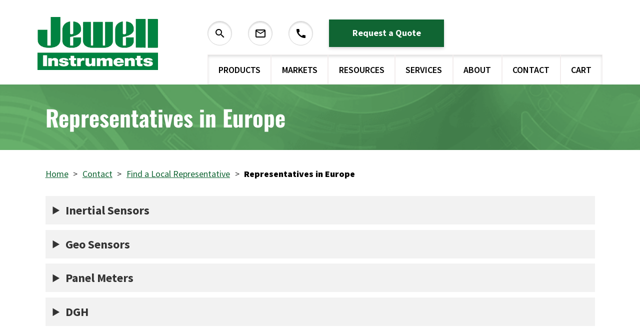

--- FILE ---
content_type: text/html; charset=UTF-8
request_url: https://jewellinstruments.com/contact/localrepresentatives/representatives-in-europe/
body_size: 68311
content:
<!DOCTYPE html>
<html lang="en-US">
<head><meta charset="UTF-8"><script>if(navigator.userAgent.match(/MSIE|Internet Explorer/i)||navigator.userAgent.match(/Trident\/7\..*?rv:11/i)){var href=document.location.href;if(!href.match(/[?&]nowprocket/)){if(href.indexOf("?")==-1){if(href.indexOf("#")==-1){document.location.href=href+"?nowprocket=1"}else{document.location.href=href.replace("#","?nowprocket=1#")}}else{if(href.indexOf("#")==-1){document.location.href=href+"&nowprocket=1"}else{document.location.href=href.replace("#","&nowprocket=1#")}}}}</script><script>(()=>{class RocketLazyLoadScripts{constructor(){this.v="2.0.4",this.userEvents=["keydown","keyup","mousedown","mouseup","mousemove","mouseover","mouseout","touchmove","touchstart","touchend","touchcancel","wheel","click","dblclick","input"],this.attributeEvents=["onblur","onclick","oncontextmenu","ondblclick","onfocus","onmousedown","onmouseenter","onmouseleave","onmousemove","onmouseout","onmouseover","onmouseup","onmousewheel","onscroll","onsubmit"]}async t(){this.i(),this.o(),/iP(ad|hone)/.test(navigator.userAgent)&&this.h(),this.u(),this.l(this),this.m(),this.k(this),this.p(this),this._(),await Promise.all([this.R(),this.L()]),this.lastBreath=Date.now(),this.S(this),this.P(),this.D(),this.O(),this.M(),await this.C(this.delayedScripts.normal),await this.C(this.delayedScripts.defer),await this.C(this.delayedScripts.async),await this.T(),await this.F(),await this.j(),await this.A(),window.dispatchEvent(new Event("rocket-allScriptsLoaded")),this.everythingLoaded=!0,this.lastTouchEnd&&await new Promise(t=>setTimeout(t,500-Date.now()+this.lastTouchEnd)),this.I(),this.H(),this.U(),this.W()}i(){this.CSPIssue=sessionStorage.getItem("rocketCSPIssue"),document.addEventListener("securitypolicyviolation",t=>{this.CSPIssue||"script-src-elem"!==t.violatedDirective||"data"!==t.blockedURI||(this.CSPIssue=!0,sessionStorage.setItem("rocketCSPIssue",!0))},{isRocket:!0})}o(){window.addEventListener("pageshow",t=>{this.persisted=t.persisted,this.realWindowLoadedFired=!0},{isRocket:!0}),window.addEventListener("pagehide",()=>{this.onFirstUserAction=null},{isRocket:!0})}h(){let t;function e(e){t=e}window.addEventListener("touchstart",e,{isRocket:!0}),window.addEventListener("touchend",function i(o){o.changedTouches[0]&&t.changedTouches[0]&&Math.abs(o.changedTouches[0].pageX-t.changedTouches[0].pageX)<10&&Math.abs(o.changedTouches[0].pageY-t.changedTouches[0].pageY)<10&&o.timeStamp-t.timeStamp<200&&(window.removeEventListener("touchstart",e,{isRocket:!0}),window.removeEventListener("touchend",i,{isRocket:!0}),"INPUT"===o.target.tagName&&"text"===o.target.type||(o.target.dispatchEvent(new TouchEvent("touchend",{target:o.target,bubbles:!0})),o.target.dispatchEvent(new MouseEvent("mouseover",{target:o.target,bubbles:!0})),o.target.dispatchEvent(new PointerEvent("click",{target:o.target,bubbles:!0,cancelable:!0,detail:1,clientX:o.changedTouches[0].clientX,clientY:o.changedTouches[0].clientY})),event.preventDefault()))},{isRocket:!0})}q(t){this.userActionTriggered||("mousemove"!==t.type||this.firstMousemoveIgnored?"keyup"===t.type||"mouseover"===t.type||"mouseout"===t.type||(this.userActionTriggered=!0,this.onFirstUserAction&&this.onFirstUserAction()):this.firstMousemoveIgnored=!0),"click"===t.type&&t.preventDefault(),t.stopPropagation(),t.stopImmediatePropagation(),"touchstart"===this.lastEvent&&"touchend"===t.type&&(this.lastTouchEnd=Date.now()),"click"===t.type&&(this.lastTouchEnd=0),this.lastEvent=t.type,t.composedPath&&t.composedPath()[0].getRootNode()instanceof ShadowRoot&&(t.rocketTarget=t.composedPath()[0]),this.savedUserEvents.push(t)}u(){this.savedUserEvents=[],this.userEventHandler=this.q.bind(this),this.userEvents.forEach(t=>window.addEventListener(t,this.userEventHandler,{passive:!1,isRocket:!0})),document.addEventListener("visibilitychange",this.userEventHandler,{isRocket:!0})}U(){this.userEvents.forEach(t=>window.removeEventListener(t,this.userEventHandler,{passive:!1,isRocket:!0})),document.removeEventListener("visibilitychange",this.userEventHandler,{isRocket:!0}),this.savedUserEvents.forEach(t=>{(t.rocketTarget||t.target).dispatchEvent(new window[t.constructor.name](t.type,t))})}m(){const t="return false",e=Array.from(this.attributeEvents,t=>"data-rocket-"+t),i="["+this.attributeEvents.join("],[")+"]",o="[data-rocket-"+this.attributeEvents.join("],[data-rocket-")+"]",s=(e,i,o)=>{o&&o!==t&&(e.setAttribute("data-rocket-"+i,o),e["rocket"+i]=new Function("event",o),e.setAttribute(i,t))};new MutationObserver(t=>{for(const n of t)"attributes"===n.type&&(n.attributeName.startsWith("data-rocket-")||this.everythingLoaded?n.attributeName.startsWith("data-rocket-")&&this.everythingLoaded&&this.N(n.target,n.attributeName.substring(12)):s(n.target,n.attributeName,n.target.getAttribute(n.attributeName))),"childList"===n.type&&n.addedNodes.forEach(t=>{if(t.nodeType===Node.ELEMENT_NODE)if(this.everythingLoaded)for(const i of[t,...t.querySelectorAll(o)])for(const t of i.getAttributeNames())e.includes(t)&&this.N(i,t.substring(12));else for(const e of[t,...t.querySelectorAll(i)])for(const t of e.getAttributeNames())this.attributeEvents.includes(t)&&s(e,t,e.getAttribute(t))})}).observe(document,{subtree:!0,childList:!0,attributeFilter:[...this.attributeEvents,...e]})}I(){this.attributeEvents.forEach(t=>{document.querySelectorAll("[data-rocket-"+t+"]").forEach(e=>{this.N(e,t)})})}N(t,e){const i=t.getAttribute("data-rocket-"+e);i&&(t.setAttribute(e,i),t.removeAttribute("data-rocket-"+e))}k(t){Object.defineProperty(HTMLElement.prototype,"onclick",{get(){return this.rocketonclick||null},set(e){this.rocketonclick=e,this.setAttribute(t.everythingLoaded?"onclick":"data-rocket-onclick","this.rocketonclick(event)")}})}S(t){function e(e,i){let o=e[i];e[i]=null,Object.defineProperty(e,i,{get:()=>o,set(s){t.everythingLoaded?o=s:e["rocket"+i]=o=s}})}e(document,"onreadystatechange"),e(window,"onload"),e(window,"onpageshow");try{Object.defineProperty(document,"readyState",{get:()=>t.rocketReadyState,set(e){t.rocketReadyState=e},configurable:!0}),document.readyState="loading"}catch(t){console.log("WPRocket DJE readyState conflict, bypassing")}}l(t){this.originalAddEventListener=EventTarget.prototype.addEventListener,this.originalRemoveEventListener=EventTarget.prototype.removeEventListener,this.savedEventListeners=[],EventTarget.prototype.addEventListener=function(e,i,o){o&&o.isRocket||!t.B(e,this)&&!t.userEvents.includes(e)||t.B(e,this)&&!t.userActionTriggered||e.startsWith("rocket-")||t.everythingLoaded?t.originalAddEventListener.call(this,e,i,o):(t.savedEventListeners.push({target:this,remove:!1,type:e,func:i,options:o}),"mouseenter"!==e&&"mouseleave"!==e||t.originalAddEventListener.call(this,e,t.savedUserEvents.push,o))},EventTarget.prototype.removeEventListener=function(e,i,o){o&&o.isRocket||!t.B(e,this)&&!t.userEvents.includes(e)||t.B(e,this)&&!t.userActionTriggered||e.startsWith("rocket-")||t.everythingLoaded?t.originalRemoveEventListener.call(this,e,i,o):t.savedEventListeners.push({target:this,remove:!0,type:e,func:i,options:o})}}J(t,e){this.savedEventListeners=this.savedEventListeners.filter(i=>{let o=i.type,s=i.target||window;return e!==o||t!==s||(this.B(o,s)&&(i.type="rocket-"+o),this.$(i),!1)})}H(){EventTarget.prototype.addEventListener=this.originalAddEventListener,EventTarget.prototype.removeEventListener=this.originalRemoveEventListener,this.savedEventListeners.forEach(t=>this.$(t))}$(t){t.remove?this.originalRemoveEventListener.call(t.target,t.type,t.func,t.options):this.originalAddEventListener.call(t.target,t.type,t.func,t.options)}p(t){let e;function i(e){return t.everythingLoaded?e:e.split(" ").map(t=>"load"===t||t.startsWith("load.")?"rocket-jquery-load":t).join(" ")}function o(o){function s(e){const s=o.fn[e];o.fn[e]=o.fn.init.prototype[e]=function(){return this[0]===window&&t.userActionTriggered&&("string"==typeof arguments[0]||arguments[0]instanceof String?arguments[0]=i(arguments[0]):"object"==typeof arguments[0]&&Object.keys(arguments[0]).forEach(t=>{const e=arguments[0][t];delete arguments[0][t],arguments[0][i(t)]=e})),s.apply(this,arguments),this}}if(o&&o.fn&&!t.allJQueries.includes(o)){const e={DOMContentLoaded:[],"rocket-DOMContentLoaded":[]};for(const t in e)document.addEventListener(t,()=>{e[t].forEach(t=>t())},{isRocket:!0});o.fn.ready=o.fn.init.prototype.ready=function(i){function s(){parseInt(o.fn.jquery)>2?setTimeout(()=>i.bind(document)(o)):i.bind(document)(o)}return"function"==typeof i&&(t.realDomReadyFired?!t.userActionTriggered||t.fauxDomReadyFired?s():e["rocket-DOMContentLoaded"].push(s):e.DOMContentLoaded.push(s)),o([])},s("on"),s("one"),s("off"),t.allJQueries.push(o)}e=o}t.allJQueries=[],o(window.jQuery),Object.defineProperty(window,"jQuery",{get:()=>e,set(t){o(t)}})}P(){const t=new Map;document.write=document.writeln=function(e){const i=document.currentScript,o=document.createRange(),s=i.parentElement;let n=t.get(i);void 0===n&&(n=i.nextSibling,t.set(i,n));const c=document.createDocumentFragment();o.setStart(c,0),c.appendChild(o.createContextualFragment(e)),s.insertBefore(c,n)}}async R(){return new Promise(t=>{this.userActionTriggered?t():this.onFirstUserAction=t})}async L(){return new Promise(t=>{document.addEventListener("DOMContentLoaded",()=>{this.realDomReadyFired=!0,t()},{isRocket:!0})})}async j(){return this.realWindowLoadedFired?Promise.resolve():new Promise(t=>{window.addEventListener("load",t,{isRocket:!0})})}M(){this.pendingScripts=[];this.scriptsMutationObserver=new MutationObserver(t=>{for(const e of t)e.addedNodes.forEach(t=>{"SCRIPT"!==t.tagName||t.noModule||t.isWPRocket||this.pendingScripts.push({script:t,promise:new Promise(e=>{const i=()=>{const i=this.pendingScripts.findIndex(e=>e.script===t);i>=0&&this.pendingScripts.splice(i,1),e()};t.addEventListener("load",i,{isRocket:!0}),t.addEventListener("error",i,{isRocket:!0}),setTimeout(i,1e3)})})})}),this.scriptsMutationObserver.observe(document,{childList:!0,subtree:!0})}async F(){await this.X(),this.pendingScripts.length?(await this.pendingScripts[0].promise,await this.F()):this.scriptsMutationObserver.disconnect()}D(){this.delayedScripts={normal:[],async:[],defer:[]},document.querySelectorAll("script[type$=rocketlazyloadscript]").forEach(t=>{t.hasAttribute("data-rocket-src")?t.hasAttribute("async")&&!1!==t.async?this.delayedScripts.async.push(t):t.hasAttribute("defer")&&!1!==t.defer||"module"===t.getAttribute("data-rocket-type")?this.delayedScripts.defer.push(t):this.delayedScripts.normal.push(t):this.delayedScripts.normal.push(t)})}async _(){await this.L();let t=[];document.querySelectorAll("script[type$=rocketlazyloadscript][data-rocket-src]").forEach(e=>{let i=e.getAttribute("data-rocket-src");if(i&&!i.startsWith("data:")){i.startsWith("//")&&(i=location.protocol+i);try{const o=new URL(i).origin;o!==location.origin&&t.push({src:o,crossOrigin:e.crossOrigin||"module"===e.getAttribute("data-rocket-type")})}catch(t){}}}),t=[...new Map(t.map(t=>[JSON.stringify(t),t])).values()],this.Y(t,"preconnect")}async G(t){if(await this.K(),!0!==t.noModule||!("noModule"in HTMLScriptElement.prototype))return new Promise(e=>{let i;function o(){(i||t).setAttribute("data-rocket-status","executed"),e()}try{if(navigator.userAgent.includes("Firefox/")||""===navigator.vendor||this.CSPIssue)i=document.createElement("script"),[...t.attributes].forEach(t=>{let e=t.nodeName;"type"!==e&&("data-rocket-type"===e&&(e="type"),"data-rocket-src"===e&&(e="src"),i.setAttribute(e,t.nodeValue))}),t.text&&(i.text=t.text),t.nonce&&(i.nonce=t.nonce),i.hasAttribute("src")?(i.addEventListener("load",o,{isRocket:!0}),i.addEventListener("error",()=>{i.setAttribute("data-rocket-status","failed-network"),e()},{isRocket:!0}),setTimeout(()=>{i.isConnected||e()},1)):(i.text=t.text,o()),i.isWPRocket=!0,t.parentNode.replaceChild(i,t);else{const i=t.getAttribute("data-rocket-type"),s=t.getAttribute("data-rocket-src");i?(t.type=i,t.removeAttribute("data-rocket-type")):t.removeAttribute("type"),t.addEventListener("load",o,{isRocket:!0}),t.addEventListener("error",i=>{this.CSPIssue&&i.target.src.startsWith("data:")?(console.log("WPRocket: CSP fallback activated"),t.removeAttribute("src"),this.G(t).then(e)):(t.setAttribute("data-rocket-status","failed-network"),e())},{isRocket:!0}),s?(t.fetchPriority="high",t.removeAttribute("data-rocket-src"),t.src=s):t.src="data:text/javascript;base64,"+window.btoa(unescape(encodeURIComponent(t.text)))}}catch(i){t.setAttribute("data-rocket-status","failed-transform"),e()}});t.setAttribute("data-rocket-status","skipped")}async C(t){const e=t.shift();return e?(e.isConnected&&await this.G(e),this.C(t)):Promise.resolve()}O(){this.Y([...this.delayedScripts.normal,...this.delayedScripts.defer,...this.delayedScripts.async],"preload")}Y(t,e){this.trash=this.trash||[];let i=!0;var o=document.createDocumentFragment();t.forEach(t=>{const s=t.getAttribute&&t.getAttribute("data-rocket-src")||t.src;if(s&&!s.startsWith("data:")){const n=document.createElement("link");n.href=s,n.rel=e,"preconnect"!==e&&(n.as="script",n.fetchPriority=i?"high":"low"),t.getAttribute&&"module"===t.getAttribute("data-rocket-type")&&(n.crossOrigin=!0),t.crossOrigin&&(n.crossOrigin=t.crossOrigin),t.integrity&&(n.integrity=t.integrity),t.nonce&&(n.nonce=t.nonce),o.appendChild(n),this.trash.push(n),i=!1}}),document.head.appendChild(o)}W(){this.trash.forEach(t=>t.remove())}async T(){try{document.readyState="interactive"}catch(t){}this.fauxDomReadyFired=!0;try{await this.K(),this.J(document,"readystatechange"),document.dispatchEvent(new Event("rocket-readystatechange")),await this.K(),document.rocketonreadystatechange&&document.rocketonreadystatechange(),await this.K(),this.J(document,"DOMContentLoaded"),document.dispatchEvent(new Event("rocket-DOMContentLoaded")),await this.K(),this.J(window,"DOMContentLoaded"),window.dispatchEvent(new Event("rocket-DOMContentLoaded"))}catch(t){console.error(t)}}async A(){try{document.readyState="complete"}catch(t){}try{await this.K(),this.J(document,"readystatechange"),document.dispatchEvent(new Event("rocket-readystatechange")),await this.K(),document.rocketonreadystatechange&&document.rocketonreadystatechange(),await this.K(),this.J(window,"load"),window.dispatchEvent(new Event("rocket-load")),await this.K(),window.rocketonload&&window.rocketonload(),await this.K(),this.allJQueries.forEach(t=>t(window).trigger("rocket-jquery-load")),await this.K(),this.J(window,"pageshow");const t=new Event("rocket-pageshow");t.persisted=this.persisted,window.dispatchEvent(t),await this.K(),window.rocketonpageshow&&window.rocketonpageshow({persisted:this.persisted})}catch(t){console.error(t)}}async K(){Date.now()-this.lastBreath>45&&(await this.X(),this.lastBreath=Date.now())}async X(){return document.hidden?new Promise(t=>setTimeout(t)):new Promise(t=>requestAnimationFrame(t))}B(t,e){return e===document&&"readystatechange"===t||(e===document&&"DOMContentLoaded"===t||(e===window&&"DOMContentLoaded"===t||(e===window&&"load"===t||e===window&&"pageshow"===t)))}static run(){(new RocketLazyLoadScripts).t()}}RocketLazyLoadScripts.run()})();</script>
						<!-- Google Tag Manager -->
			<script type="rocketlazyloadscript">(function(w,d,s,l,i){w[l]=w[l]||[];w[l].push({'gtm.start':
			new Date().getTime(),event:'gtm.js'});var f=d.getElementsByTagName(s)[0],
			j=d.createElement(s),dl=l!='dataLayer'?'&l='+l:'';j.async=true;j.src=
			'https://www.googletagmanager.com/gtm.js?id='+i+dl;f.parentNode.insertBefore(j,f);
			})(window,document,'script','dataLayer','GTM-MZ7QMP5');</script>
			<!-- End Google Tag Manager -->
			
	
	<meta name="viewport" content="width=device-width, initial-scale=1, shrink-to-fit=no">
	<link rel="profile" href="http://gmpg.org/xfn/11">
	
	<link rel="preconnect" href="https://fonts.gstatic.com">
	
	
	
	<meta name='robots' content='index, follow, max-image-preview:large, max-snippet:-1, max-video-preview:-1' />

            <script data-no-defer="1" data-ezscrex="false" data-cfasync="false" data-pagespeed-no-defer data-cookieconsent="ignore">
                var ctPublicFunctions = {"_ajax_nonce":"d44236f1c0","_rest_nonce":"08661dd64c","_ajax_url":"\/wp-admin\/admin-ajax.php","_rest_url":"https:\/\/jewellinstruments.com\/wp-json\/","data__cookies_type":"none","data__ajax_type":"rest","data__bot_detector_enabled":"1","data__frontend_data_log_enabled":1,"cookiePrefix":"","wprocket_detected":true,"host_url":"jewellinstruments.com","text__ee_click_to_select":"Click to select the whole data","text__ee_original_email":"The complete one is","text__ee_got_it":"Got it","text__ee_blocked":"Blocked","text__ee_cannot_connect":"Cannot connect","text__ee_cannot_decode":"Can not decode email. Unknown reason","text__ee_email_decoder":"CleanTalk email decoder","text__ee_wait_for_decoding":"The magic is on the way!","text__ee_decoding_process":"Please wait a few seconds while we decode the contact data."}
            </script>
        
            <script data-no-defer="1" data-ezscrex="false" data-cfasync="false" data-pagespeed-no-defer data-cookieconsent="ignore">
                var ctPublic = {"_ajax_nonce":"d44236f1c0","settings__forms__check_internal":"0","settings__forms__check_external":"0","settings__forms__force_protection":"0","settings__forms__search_test":"1","settings__forms__wc_add_to_cart":"0","settings__data__bot_detector_enabled":"1","settings__sfw__anti_crawler":0,"blog_home":"https:\/\/jewellinstruments.com\/","pixel__setting":"3","pixel__enabled":true,"pixel__url":null,"data__email_check_before_post":"1","data__email_check_exist_post":"1","data__cookies_type":"none","data__key_is_ok":true,"data__visible_fields_required":true,"wl_brandname":"Anti-Spam by CleanTalk","wl_brandname_short":"CleanTalk","ct_checkjs_key":"8306abe3f7bee84e797dc0a12de64700812e9a772d81311a94c6d2e2c668e4c7","emailEncoderPassKey":"9eb4ea911e2abf1ba3b00877951f8861","bot_detector_forms_excluded":"W10=","advancedCacheExists":true,"varnishCacheExists":false,"wc_ajax_add_to_cart":false}
            </script>
        <script type="rocketlazyloadscript">window._wca = window._wca || [];</script>

	<!-- This site is optimized with the Yoast SEO Premium plugin v26.8 (Yoast SEO v26.8) - https://yoast.com/product/yoast-seo-premium-wordpress/ -->
	<title>Representatives in Europe - Jewell Instruments.</title>
<link data-rocket-prefetch href="https://fd.cleantalk.org" rel="dns-prefetch">
<link data-rocket-prefetch href="https://www.webtraxs.com" rel="dns-prefetch">
<link data-rocket-prefetch href="https://www.googletagmanager.com" rel="dns-prefetch">
<link data-rocket-prefetch href="https://www.google-analytics.com" rel="dns-prefetch">
<link data-rocket-prefetch href="https://connect.facebook.net" rel="dns-prefetch">
<link data-rocket-prefetch href="https://fonts.googleapis.com" rel="dns-prefetch">
<link data-rocket-prefetch href="https://stats.wp.com" rel="dns-prefetch">
<link data-rocket-prefetch href="https://i0.wp.com" rel="dns-prefetch">
<link data-rocket-prefetch href="https://crm-web.apteansharedservices.com" rel="dns-prefetch">
<link data-rocket-preload as="style" href="https://fonts.googleapis.com/css2?family=Oswald:wght@200;300;400;500;600;700&#038;family=Source+Sans+Pro:wght@200;300;400;600;700;900&#038;display=swap" rel="preload">
<link href="https://fonts.googleapis.com/css2?family=Oswald:wght@200;300;400;500;600;700&#038;family=Source+Sans+Pro:wght@200;300;400;600;700;900&#038;display=swap" media="print" onload="this.media=&#039;all&#039;" rel="stylesheet">
<style id="wpr-usedcss">@font-face{font-family:Oswald;font-style:normal;font-weight:200;font-display:swap;src:url(https://fonts.gstatic.com/s/oswald/v53/TK3iWkUHHAIjg752Fz8Ghe4.woff2) format('woff2');unicode-range:U+0100-02BA,U+02BD-02C5,U+02C7-02CC,U+02CE-02D7,U+02DD-02FF,U+0304,U+0308,U+0329,U+1D00-1DBF,U+1E00-1E9F,U+1EF2-1EFF,U+2020,U+20A0-20AB,U+20AD-20C0,U+2113,U+2C60-2C7F,U+A720-A7FF}@font-face{font-family:Oswald;font-style:normal;font-weight:200;font-display:swap;src:url(https://fonts.gstatic.com/s/oswald/v53/TK3iWkUHHAIjg752GT8G.woff2) format('woff2');unicode-range:U+0000-00FF,U+0131,U+0152-0153,U+02BB-02BC,U+02C6,U+02DA,U+02DC,U+0304,U+0308,U+0329,U+2000-206F,U+20AC,U+2122,U+2191,U+2193,U+2212,U+2215,U+FEFF,U+FFFD}@font-face{font-family:Oswald;font-style:normal;font-weight:300;font-display:swap;src:url(https://fonts.gstatic.com/s/oswald/v53/TK3iWkUHHAIjg752Fz8Ghe4.woff2) format('woff2');unicode-range:U+0100-02BA,U+02BD-02C5,U+02C7-02CC,U+02CE-02D7,U+02DD-02FF,U+0304,U+0308,U+0329,U+1D00-1DBF,U+1E00-1E9F,U+1EF2-1EFF,U+2020,U+20A0-20AB,U+20AD-20C0,U+2113,U+2C60-2C7F,U+A720-A7FF}@font-face{font-family:Oswald;font-style:normal;font-weight:300;font-display:swap;src:url(https://fonts.gstatic.com/s/oswald/v53/TK3iWkUHHAIjg752GT8G.woff2) format('woff2');unicode-range:U+0000-00FF,U+0131,U+0152-0153,U+02BB-02BC,U+02C6,U+02DA,U+02DC,U+0304,U+0308,U+0329,U+2000-206F,U+20AC,U+2122,U+2191,U+2193,U+2212,U+2215,U+FEFF,U+FFFD}@font-face{font-family:Oswald;font-style:normal;font-weight:400;font-display:swap;src:url(https://fonts.gstatic.com/s/oswald/v53/TK3iWkUHHAIjg752Fz8Ghe4.woff2) format('woff2');unicode-range:U+0100-02BA,U+02BD-02C5,U+02C7-02CC,U+02CE-02D7,U+02DD-02FF,U+0304,U+0308,U+0329,U+1D00-1DBF,U+1E00-1E9F,U+1EF2-1EFF,U+2020,U+20A0-20AB,U+20AD-20C0,U+2113,U+2C60-2C7F,U+A720-A7FF}@font-face{font-family:Oswald;font-style:normal;font-weight:400;font-display:swap;src:url(https://fonts.gstatic.com/s/oswald/v53/TK3iWkUHHAIjg752GT8G.woff2) format('woff2');unicode-range:U+0000-00FF,U+0131,U+0152-0153,U+02BB-02BC,U+02C6,U+02DA,U+02DC,U+0304,U+0308,U+0329,U+2000-206F,U+20AC,U+2122,U+2191,U+2193,U+2212,U+2215,U+FEFF,U+FFFD}@font-face{font-family:Oswald;font-style:normal;font-weight:500;font-display:swap;src:url(https://fonts.gstatic.com/s/oswald/v53/TK3iWkUHHAIjg752Fz8Ghe4.woff2) format('woff2');unicode-range:U+0100-02BA,U+02BD-02C5,U+02C7-02CC,U+02CE-02D7,U+02DD-02FF,U+0304,U+0308,U+0329,U+1D00-1DBF,U+1E00-1E9F,U+1EF2-1EFF,U+2020,U+20A0-20AB,U+20AD-20C0,U+2113,U+2C60-2C7F,U+A720-A7FF}@font-face{font-family:Oswald;font-style:normal;font-weight:500;font-display:swap;src:url(https://fonts.gstatic.com/s/oswald/v53/TK3iWkUHHAIjg752GT8G.woff2) format('woff2');unicode-range:U+0000-00FF,U+0131,U+0152-0153,U+02BB-02BC,U+02C6,U+02DA,U+02DC,U+0304,U+0308,U+0329,U+2000-206F,U+20AC,U+2122,U+2191,U+2193,U+2212,U+2215,U+FEFF,U+FFFD}@font-face{font-family:Oswald;font-style:normal;font-weight:600;font-display:swap;src:url(https://fonts.gstatic.com/s/oswald/v53/TK3iWkUHHAIjg752Fz8Ghe4.woff2) format('woff2');unicode-range:U+0100-02BA,U+02BD-02C5,U+02C7-02CC,U+02CE-02D7,U+02DD-02FF,U+0304,U+0308,U+0329,U+1D00-1DBF,U+1E00-1E9F,U+1EF2-1EFF,U+2020,U+20A0-20AB,U+20AD-20C0,U+2113,U+2C60-2C7F,U+A720-A7FF}@font-face{font-family:Oswald;font-style:normal;font-weight:600;font-display:swap;src:url(https://fonts.gstatic.com/s/oswald/v53/TK3iWkUHHAIjg752GT8G.woff2) format('woff2');unicode-range:U+0000-00FF,U+0131,U+0152-0153,U+02BB-02BC,U+02C6,U+02DA,U+02DC,U+0304,U+0308,U+0329,U+2000-206F,U+20AC,U+2122,U+2191,U+2193,U+2212,U+2215,U+FEFF,U+FFFD}@font-face{font-family:Oswald;font-style:normal;font-weight:700;font-display:swap;src:url(https://fonts.gstatic.com/s/oswald/v53/TK3iWkUHHAIjg752Fz8Ghe4.woff2) format('woff2');unicode-range:U+0100-02BA,U+02BD-02C5,U+02C7-02CC,U+02CE-02D7,U+02DD-02FF,U+0304,U+0308,U+0329,U+1D00-1DBF,U+1E00-1E9F,U+1EF2-1EFF,U+2020,U+20A0-20AB,U+20AD-20C0,U+2113,U+2C60-2C7F,U+A720-A7FF}@font-face{font-family:Oswald;font-style:normal;font-weight:700;font-display:swap;src:url(https://fonts.gstatic.com/s/oswald/v53/TK3iWkUHHAIjg752GT8G.woff2) format('woff2');unicode-range:U+0000-00FF,U+0131,U+0152-0153,U+02BB-02BC,U+02C6,U+02DA,U+02DC,U+0304,U+0308,U+0329,U+2000-206F,U+20AC,U+2122,U+2191,U+2193,U+2212,U+2215,U+FEFF,U+FFFD}@font-face{font-family:'Source Sans Pro';font-style:normal;font-weight:400;font-display:swap;src:url(https://fonts.gstatic.com/s/sourcesanspro/v22/6xK3dSBYKcSV-LCoeQqfX1RYOo3qNq7lqDY.woff2) format('woff2');unicode-range:U+0100-02BA,U+02BD-02C5,U+02C7-02CC,U+02CE-02D7,U+02DD-02FF,U+0304,U+0308,U+0329,U+1D00-1DBF,U+1E00-1E9F,U+1EF2-1EFF,U+2020,U+20A0-20AB,U+20AD-20C0,U+2113,U+2C60-2C7F,U+A720-A7FF}@font-face{font-family:'Source Sans Pro';font-style:normal;font-weight:400;font-display:swap;src:url(https://fonts.gstatic.com/s/sourcesanspro/v22/6xK3dSBYKcSV-LCoeQqfX1RYOo3qOK7l.woff2) format('woff2');unicode-range:U+0000-00FF,U+0131,U+0152-0153,U+02BB-02BC,U+02C6,U+02DA,U+02DC,U+0304,U+0308,U+0329,U+2000-206F,U+20AC,U+2122,U+2191,U+2193,U+2212,U+2215,U+FEFF,U+FFFD}@font-face{font-family:'Source Sans Pro';font-style:normal;font-weight:600;font-display:swap;src:url(https://fonts.gstatic.com/s/sourcesanspro/v22/6xKydSBYKcSV-LCoeQqfX1RYOo3i54rwlxdu.woff2) format('woff2');unicode-range:U+0000-00FF,U+0131,U+0152-0153,U+02BB-02BC,U+02C6,U+02DA,U+02DC,U+0304,U+0308,U+0329,U+2000-206F,U+20AC,U+2122,U+2191,U+2193,U+2212,U+2215,U+FEFF,U+FFFD}@font-face{font-family:'Source Sans Pro';font-style:normal;font-weight:700;font-display:swap;src:url(https://fonts.gstatic.com/s/sourcesanspro/v22/6xKydSBYKcSV-LCoeQqfX1RYOo3ig4vwlxdu.woff2) format('woff2');unicode-range:U+0000-00FF,U+0131,U+0152-0153,U+02BB-02BC,U+02C6,U+02DA,U+02DC,U+0304,U+0308,U+0329,U+2000-206F,U+20AC,U+2122,U+2191,U+2193,U+2212,U+2215,U+FEFF,U+FFFD}@font-face{font-family:'Source Sans Pro';font-style:normal;font-weight:900;font-display:swap;src:url(https://fonts.gstatic.com/s/sourcesanspro/v22/6xKydSBYKcSV-LCoeQqfX1RYOo3iu4nwlxdu.woff2) format('woff2');unicode-range:U+0000-00FF,U+0131,U+0152-0153,U+02BB-02BC,U+02C6,U+02DA,U+02DC,U+0304,U+0308,U+0329,U+2000-206F,U+20AC,U+2122,U+2191,U+2193,U+2212,U+2215,U+FEFF,U+FFFD}.fa{-moz-osx-font-smoothing:grayscale;-webkit-font-smoothing:antialiased;display:inline-block;font-style:normal;font-variant:normal;text-rendering:auto;line-height:1}.fa-window-close:before{content:"\f410"}.sr-only{border:0;clip:rect(0,0,0,0);height:1px;margin:-1px;overflow:hidden;padding:0;position:absolute;width:1px}@font-face{font-family:"Font Awesome 5 Brands";font-style:normal;font-weight:400;font-display:swap;src:url(https://use.fontawesome.com/releases/v5.15.3/webfonts/fa-brands-400.eot);src:url(https://use.fontawesome.com/releases/v5.15.3/webfonts/fa-brands-400.eot?#iefix) format("embedded-opentype"),url(https://use.fontawesome.com/releases/v5.15.3/webfonts/fa-brands-400.woff2) format("woff2"),url(https://use.fontawesome.com/releases/v5.15.3/webfonts/fa-brands-400.woff) format("woff"),url(https://use.fontawesome.com/releases/v5.15.3/webfonts/fa-brands-400.ttf) format("truetype"),url(https://use.fontawesome.com/releases/v5.15.3/webfonts/fa-brands-400.svg#fontawesome) format("svg")}@font-face{font-family:"Font Awesome 5 Free";font-style:normal;font-weight:900;font-display:swap;src:url(https://use.fontawesome.com/releases/v5.15.3/webfonts/fa-solid-900.eot);src:url(https://use.fontawesome.com/releases/v5.15.3/webfonts/fa-solid-900.eot?#iefix) format("embedded-opentype"),url(https://use.fontawesome.com/releases/v5.15.3/webfonts/fa-solid-900.woff2) format("woff2"),url(https://use.fontawesome.com/releases/v5.15.3/webfonts/fa-solid-900.woff) format("woff"),url(https://use.fontawesome.com/releases/v5.15.3/webfonts/fa-solid-900.ttf) format("truetype"),url(https://use.fontawesome.com/releases/v5.15.3/webfonts/fa-solid-900.svg#fontawesome) format("svg")}.fa{font-family:"Font Awesome 5 Free"}.fa{font-weight:900}img:is([sizes=auto i],[sizes^="auto," i]){contain-intrinsic-size:3000px 1500px}@font-face{font-display:swap;font-family:FontAwesome;src:url('https://jewellinstruments.com/wp-content/plugins/load-more-products-for-woocommerce/berocket/assets/fonts/fontawesome-webfont.woff2?v=4.7.0') format('woff2'),url('https://jewellinstruments.com/wp-content/plugins/load-more-products-for-woocommerce/berocket/assets/fonts/fontawesome-webfont.woff?v=4.7.0') format('woff'),url('https://jewellinstruments.com/wp-content/plugins/load-more-products-for-woocommerce/berocket/assets/fonts/fontawesome-webfont.ttf?v=4.7.0') format('truetype');font-weight:400;font-style:normal}.sr-only{position:absolute;width:1px;height:1px;padding:0;margin:-1px;overflow:hidden;clip:rect(0,0,0,0);border:0}.gb-block-accordion{margin-bottom:1.2em}.gb-block-accordion .gb-accordion-title{background:#f2f2f2;padding:10px 15px}.gb-block-accordion .gb-accordion-title p{display:inline}.gb-block-accordion .gb-accordion-text{padding:10px 15px}.gb-block-accordion+.gb-block-accordion{margin-top:-.6em}@media only screen and (min-width:600px){.gb-font-size-24 .gb-accordion-title{font-size:24px}}.gb-block-container{margin:0;position:relative;padding:0}.gb-block-container .gb-container-content{margin:0 auto;position:relative}.center{text-align:center}.left{text-align:left}.right{text-align:right}.wp-block-image{margin-bottom:1.2em}.slide .ui-corner-all{border-bottom-right-radius:4px}.slide .ui-corner-all{border-bottom-left-radius:4px}.slide .ui-corner-all{border-top-right-radius:4px}.slide .ui-corner-all{border-top-left-radius:4px}.slide .ui-widget-content{background:#fff;border:1px solid #aaa;color:#222}body{transition:margin-left .2s}.berocket_ajax_filters_toggle *{box-sizing:border-box!important}.berocket_ajax_filters_toggle:focus,.berocket_ajax_filters_toggle:hover{text-decoration:none}.berocket_ajax_filters_toggle.active i,.berocket_ajax_filters_toggle.active i:after,.berocket_ajax_filters_toggle.active i:before,.berocket_ajax_filters_toggle:hover i,.berocket_ajax_filters_toggle:hover i:after,.berocket_ajax_filters_toggle:hover i:before{background:#2a2a2a}.berocket_ajax_filters_toggle:hover i:before{width:14px}.berocket_ajax_filters_toggle:hover i:after{width:11px}.berocket_ajax_filters_toggle.active i{background-color:transparent!important}.berocket_ajax_filters_toggle.active i:before{transform:rotate(45deg);width:17px;top:0}.berocket_ajax_filters_toggle.active i:after{transform:rotate(135deg);width:17px;top:0}.berocket_ajax_filters_toggle span{width:25px;height:25px;left:-10px}.berocket_ajax_filters_toggle span i,.berocket_ajax_filters_toggle span i:after,.berocket_ajax_filters_toggle span i:before{box-sizing:border-box!important;top:18px;width:17px;height:2px;background:#ababab;display:block;transition:all .2s;content:'';position:absolute;left:0}.berocket_ajax_filters_toggle span i:before{top:-6px}.berocket_ajax_filters_toggle span i:after{top:6px}.berocket_ajax_filters_toggle span b,.berocket_ajax_filters_toggle span s{position:absolute;display:block;top:0;left:0}.berocket_ajax_filters_toggle span b:after,.berocket_ajax_filters_toggle span b:before,.berocket_ajax_filters_toggle span s:after,.berocket_ajax_filters_toggle span s:before,.berocket_ajax_filters_toggle span:after,.berocket_ajax_filters_toggle span:before{content:'';display:block;position:absolute;top:0;left:0;z-index:100;box-sizing:border-box!important}.berocket_ajax_filters_toggle.icon-theme-2.active b:after,.berocket_ajax_filters_toggle.icon-theme-2.active b:before,.berocket_ajax_filters_toggle.icon-theme-3.active b,.berocket_ajax_filters_toggle.icon-theme-3.active b:after,.berocket_ajax_filters_toggle.icon-theme-3.active b:before,.berocket_ajax_filters_toggle.icon-theme-4.active b,.berocket_ajax_filters_toggle.icon-theme-4.active b:after,.berocket_ajax_filters_toggle.icon-theme-4.active b:before,.berocket_ajax_filters_toggle.icon-theme-5.active s,.berocket_ajax_filters_toggle.icon-theme-5.active s:after,.berocket_ajax_filters_toggle.icon-theme-5.active s:before,.berocket_ajax_filters_toggle.icon-theme-6.active s,.berocket_ajax_filters_toggle.icon-theme-6.active s:after,.berocket_ajax_filters_toggle.icon-theme-6.active s:before{display:none}.berocket_ajax_filters_toggle.icon-theme-1 span i{width:11px;left:4px}.berocket_ajax_filters_toggle.icon-theme-1 span i:after{width:3px;left:4px}.berocket_ajax_filters_toggle.icon-theme-1 span i:before{width:19px;left:-4px}.berocket_ajax_filters_toggle.icon-theme-1.active span i:before{transform:rotate(45deg);width:17px;top:0;left:-4px}.berocket_ajax_filters_toggle.icon-theme-1.active span i:after{transform:rotate(135deg);width:17px;bottom:0;left:-4px}.berocket_ajax_filters_toggle.icon-theme-2.active i:before,.berocket_ajax_filters_toggle.icon-theme-3.active i:before{transform:rotate(45deg)}.berocket_ajax_filters_toggle.icon-theme-2 span{margin-left:-3px}.berocket_ajax_filters_toggle.icon-theme-2 span,.berocket_ajax_filters_toggle.icon-theme-2 span:after,.berocket_ajax_filters_toggle.icon-theme-2 span:before{background:0 0!important}.berocket_ajax_filters_toggle.icon-theme-2 span i{top:18px;width:17px;height:0;background:0 0;z-index:20}.berocket_ajax_filters_toggle.icon-theme-2 span i:after,.berocket_ajax_filters_toggle.icon-theme-2 span i:before{height:2px;width:26px;background-color:#ababab;position:absolute;left:0}.berocket_ajax_filters_toggle.icon-theme-2 span i:before{top:-5px}.berocket_ajax_filters_toggle.icon-theme-2 span i:after{top:5px}.berocket_ajax_filters_toggle.icon-theme-2 span b{background-color:transparent;z-index:21;top:18px}.berocket_ajax_filters_toggle.icon-theme-2 span b:after,.berocket_ajax_filters_toggle.icon-theme-2 span b:before{height:10px;width:10px;border:2px solid #ababab;position:absolute;border-radius:50%;background-color:#fff}.berocket_ajax_filters_toggle.icon-theme-2 span b:before{top:-9px;left:2px}.berocket_ajax_filters_toggle.icon-theme-2 span b:after{top:1px;left:14px}.berocket_ajax_filters_toggle.icon-theme-2.active i:after,.berocket_ajax_filters_toggle.icon-theme-2.active i:before{width:17px;top:0;left:3px}.berocket_ajax_filters_toggle.icon-theme-2.active i:after{transform:rotate(135deg)}.berocket_ajax_filters_toggle.icon-theme-2:hover i:after,.berocket_ajax_filters_toggle.icon-theme-2:hover i:before{background-color:#2a2a2a}.berocket_ajax_filters_toggle.icon-theme-2:hover b:after,.berocket_ajax_filters_toggle.icon-theme-2:hover b:before{border-color:#2a2a2a}.berocket_ajax_filters_toggle.icon-theme-3 span{width:26px;margin-left:-3px}.berocket_ajax_filters_toggle.icon-theme-3 span,.berocket_ajax_filters_toggle.icon-theme-3 span:after,.berocket_ajax_filters_toggle.icon-theme-3 span:before{background:0 0!important}.berocket_ajax_filters_toggle.icon-theme-3 span i,.berocket_ajax_filters_toggle.icon-theme-3 span i:after,.berocket_ajax_filters_toggle.icon-theme-3 span i:before{width:100%;left:0}.berocket_ajax_filters_toggle.icon-theme-3 span i:before{top:-9px}.berocket_ajax_filters_toggle.icon-theme-3 span i:after{top:9px}.berocket_ajax_filters_toggle.icon-theme-3 span b{top:14px;left:2px}.berocket_ajax_filters_toggle.icon-theme-3 span b,.berocket_ajax_filters_toggle.icon-theme-3 span b:after,.berocket_ajax_filters_toggle.icon-theme-3 span b:before{height:10px;width:10px;border:2px solid #ababab;border-radius:50%;background-color:#fff}.berocket_ajax_filters_toggle.icon-theme-3 span b:after,.berocket_ajax_filters_toggle.icon-theme-3 span b:before{left:10px;position:absolute;content:'';top:7px}.berocket_ajax_filters_toggle.icon-theme-3 span b:after{top:-11px}.berocket_ajax_filters_toggle.icon-theme-3.active i{background-color:transparent}.berocket_ajax_filters_toggle.icon-theme-3.active i:after,.berocket_ajax_filters_toggle.icon-theme-3.active i:before{width:17px;top:0;left:3px}.berocket_ajax_filters_toggle.icon-theme-3.active i:after{transform:rotate(135deg)}.berocket_ajax_filters_toggle.icon-theme-4.active i:before,.berocket_ajax_filters_toggle.icon-theme-5.active b:before,.berocket_ajax_filters_toggle.icon-theme-6.active b:before{transform:rotate(45deg)}.berocket_ajax_filters_toggle.icon-theme-3:hover i,.berocket_ajax_filters_toggle.icon-theme-3:hover i:after,.berocket_ajax_filters_toggle.icon-theme-3:hover i:before{background-color:#2a2a2a}.berocket_ajax_filters_toggle.icon-theme-3:hover b,.berocket_ajax_filters_toggle.icon-theme-3:hover b:after,.berocket_ajax_filters_toggle.icon-theme-3:hover b:before{border-color:#2a2a2a}.berocket_ajax_filters_toggle.icon-theme-4 span{width:26px;margin-left:-3px}.berocket_ajax_filters_toggle.icon-theme-4 span,.berocket_ajax_filters_toggle.icon-theme-4 span:after,.berocket_ajax_filters_toggle.icon-theme-4 span:before{background:0 0!important}.berocket_ajax_filters_toggle.icon-theme-4 span i,.berocket_ajax_filters_toggle.icon-theme-4 span i:after,.berocket_ajax_filters_toggle.icon-theme-4 span i:before{width:100%;left:0}.berocket_ajax_filters_toggle.icon-theme-4 span i:before{top:-9px}.berocket_ajax_filters_toggle.icon-theme-4 span i:after{top:9px}.berocket_ajax_filters_toggle.icon-theme-4 span b{top:15px;left:16px}.berocket_ajax_filters_toggle.icon-theme-4 span b,.berocket_ajax_filters_toggle.icon-theme-4 span b:after,.berocket_ajax_filters_toggle.icon-theme-4 span b:before{height:8px;width:8px;border-radius:50%;border:4px solid #ababab;box-sizing:content-box;position:absolute}.berocket_ajax_filters_toggle.icon-theme-4 span b:before{content:'';top:-13px;left:-10px}.berocket_ajax_filters_toggle.icon-theme-4 span b:after{content:'';top:5px;left:-18px}.berocket_ajax_filters_toggle.icon-theme-4.active i{background-color:transparent}.berocket_ajax_filters_toggle.icon-theme-4:hover i,.berocket_ajax_filters_toggle.icon-theme-4:hover i:after,.berocket_ajax_filters_toggle.icon-theme-4:hover i:before,.berocket_ajax_filters_toggle.icon-theme-5:hover b,.berocket_ajax_filters_toggle.icon-theme-5:hover b:after,.berocket_ajax_filters_toggle.icon-theme-5:hover b:before,.berocket_ajax_filters_toggle.icon-theme-5:hover s,.berocket_ajax_filters_toggle.icon-theme-5:hover s:after,.berocket_ajax_filters_toggle.icon-theme-5:hover s:before{background-color:#2a2a2a}.berocket_ajax_filters_toggle.icon-theme-4.active i:after,.berocket_ajax_filters_toggle.icon-theme-4.active i:before{width:17px;top:0;left:3px}.berocket_ajax_filters_toggle.icon-theme-4.active i:after{transform:rotate(135deg)}.berocket_ajax_filters_toggle.icon-theme-4:hover b,.berocket_ajax_filters_toggle.icon-theme-4:hover b:after,.berocket_ajax_filters_toggle.icon-theme-4:hover b:before{border-color:#2a2a2a}.berocket_ajax_filters_toggle.icon-theme-4.theme-5 span b,.berocket_ajax_filters_toggle.icon-theme-4.theme-5 span b:after,.berocket_ajax_filters_toggle.icon-theme-4.theme-5 span b:before{border-color:#fff}.berocket_ajax_filters_toggle.icon-theme-5 span{margin-left:-3px}.berocket_ajax_filters_toggle.icon-theme-5 span,.berocket_ajax_filters_toggle.icon-theme-5 span i,.berocket_ajax_filters_toggle.icon-theme-5 span i:after,.berocket_ajax_filters_toggle.icon-theme-5 span i:before,.berocket_ajax_filters_toggle.icon-theme-5 span:after,.berocket_ajax_filters_toggle.icon-theme-5 span:before{background:0 0!important}.berocket_ajax_filters_toggle.icon-theme-5 span b,.berocket_ajax_filters_toggle.icon-theme-5 span b:after,.berocket_ajax_filters_toggle.icon-theme-5 span b:before,.berocket_ajax_filters_toggle.icon-theme-5 span s,.berocket_ajax_filters_toggle.icon-theme-5 span s:after,.berocket_ajax_filters_toggle.icon-theme-5 span s:before{border:2px solid #383b40;border-radius:50%;background-color:#fff;width:6px;height:6px;top:8px;bottom:auto}.berocket_ajax_filters_toggle.icon-theme-5 span b:before{left:7px;top:-2px}.berocket_ajax_filters_toggle.icon-theme-5 span b:after{left:17px;top:-2px}.berocket_ajax_filters_toggle.icon-theme-5 span s{left:4px;top:16px}.berocket_ajax_filters_toggle.icon-theme-5 span s:before{top:-2px;left:8px}.berocket_ajax_filters_toggle.icon-theme-5 span s:after{top:6px;left:3px}.berocket_ajax_filters_toggle.icon-theme-5.active b{border:transparent;background:0 0;left:4px}.berocket_ajax_filters_toggle.icon-theme-5.active b:after,.berocket_ajax_filters_toggle.icon-theme-5.active b:before{width:17px;top:10px;border:1px solid #2a2a2a;height:0;left:0;border-radius:0}.berocket_ajax_filters_toggle.icon-theme-5.active b:after{transform:rotate(135deg)}.berocket_ajax_filters_toggle.icon-theme-5.theme-5 span b,.berocket_ajax_filters_toggle.icon-theme-5.theme-5 span s{margin-top:1px}.berocket_ajax_filters_toggle.icon-theme-5.theme-5 span b,.berocket_ajax_filters_toggle.icon-theme-5.theme-5 span b:after,.berocket_ajax_filters_toggle.icon-theme-5.theme-5 span b:before,.berocket_ajax_filters_toggle.icon-theme-5.theme-5 span s,.berocket_ajax_filters_toggle.icon-theme-5.theme-5 span s:after,.berocket_ajax_filters_toggle.icon-theme-5.theme-5 span s:before{border-color:#fff;background:0 0}.berocket_ajax_filters_toggle.icon-theme-5.theme-5.active span b{margin-top:0;border:transparent;background:0 0}.berocket_ajax_filters_toggle.icon-theme-6 span{margin-left:-3px}.berocket_ajax_filters_toggle.icon-theme-6 span,.berocket_ajax_filters_toggle.icon-theme-6 span i,.berocket_ajax_filters_toggle.icon-theme-6 span i:after,.berocket_ajax_filters_toggle.icon-theme-6 span i:before,.berocket_ajax_filters_toggle.icon-theme-6 span:after,.berocket_ajax_filters_toggle.icon-theme-6 span:before{background:0 0!important}.berocket_ajax_filters_toggle.icon-theme-6 span b,.berocket_ajax_filters_toggle.icon-theme-6 span b:after,.berocket_ajax_filters_toggle.icon-theme-6 span b:before,.berocket_ajax_filters_toggle.icon-theme-6 span s,.berocket_ajax_filters_toggle.icon-theme-6 span s:after,.berocket_ajax_filters_toggle.icon-theme-6 span s:before{border:3px solid #383b40;border-radius:50%;width:6px;height:6px;top:8px;bottom:auto}.berocket_ajax_filters_toggle.icon-theme-6 span b:before{left:6px;top:-3px}.berocket_ajax_filters_toggle.icon-theme-6 span b:after{left:16px;top:-3px}.berocket_ajax_filters_toggle.icon-theme-6 span s{left:4px;top:16px}.berocket_ajax_filters_toggle.icon-theme-6 span s:before{top:-3px;left:7px}.berocket_ajax_filters_toggle.icon-theme-6 span s:after{top:5px;left:2px}.berocket_ajax_filters_toggle.icon-theme-6:hover b,.berocket_ajax_filters_toggle.icon-theme-6:hover b:after,.berocket_ajax_filters_toggle.icon-theme-6:hover b:before,.berocket_ajax_filters_toggle.icon-theme-6:hover s,.berocket_ajax_filters_toggle.icon-theme-6:hover s:after,.berocket_ajax_filters_toggle.icon-theme-6:hover s:before{background-color:#fff}.berocket_ajax_filters_toggle.icon-theme-6.active b{border:transparent;background:0 0;left:4px}.berocket_ajax_filters_toggle.icon-theme-6.active b:after,.berocket_ajax_filters_toggle.icon-theme-6.active b:before{width:17px;top:10px;border:1px solid #2a2a2a;height:0;left:0;border-radius:0}.berocket_ajax_filters_toggle.theme-1 span,.berocket_ajax_filters_toggle.theme-2 span{left:-10px}.berocket_ajax_filters_toggle.icon-theme-6.active b:after{transform:rotate(135deg)}.berocket_ajax_filters_toggle.icon-theme-6.theme-5 span b,.berocket_ajax_filters_toggle.icon-theme-6.theme-5 span s{margin-top:1px}.berocket_ajax_filters_toggle.icon-theme-6.theme-5 span b,.berocket_ajax_filters_toggle.icon-theme-6.theme-5 span b:after,.berocket_ajax_filters_toggle.icon-theme-6.theme-5 span b:before,.berocket_ajax_filters_toggle.icon-theme-6.theme-5 span s,.berocket_ajax_filters_toggle.icon-theme-6.theme-5 span s:after,.berocket_ajax_filters_toggle.icon-theme-6.theme-5 span s:before{border-color:#fff}.berocket_ajax_filters_toggle.icon-theme-6.theme-5.active span b{margin-top:0;border:transparent;background:0 0}.berocket_ajax_filters_toggle.theme-1,.berocket_ajax_filters_toggle.theme-2{background:#fff;border:1px solid #ebebeb;padding:1px 0;height:40px;line-height:32px;text-align:center;font-weight:400}.berocket_ajax_filters_toggle,.berocket_ajax_filters_toggle:focus,.berocket_ajax_filters_toggle:hover{text-decoration:none}.berocket_ajax_filters_toggle,.berocket_ajax_filters_toggle *{box-sizing:border-box!important}.berocket_ajax_filters_toggle span{position:relative;display:inline-block;z-index:20}.berocket_ajax_filters_toggle.theme-2{box-shadow:0 0 6px 0 #dedede}.berocket_ajax_filters_toggle.theme-1 span i,.berocket_ajax_filters_toggle.theme-1 span i:after,.berocket_ajax_filters_toggle.theme-1 span i:before,.berocket_ajax_filters_toggle.theme-1.active i,.berocket_ajax_filters_toggle.theme-1.active i:after,.berocket_ajax_filters_toggle.theme-1.active i:before,.berocket_ajax_filters_toggle.theme-1:hover i,.berocket_ajax_filters_toggle.theme-1:hover i:after,.berocket_ajax_filters_toggle.theme-1:hover i:before{background-color:#2a2a2a}.berocket_ajax_filters_toggle.theme-3{background:#ff4e3d;height:40px;line-height:32px;text-align:center;padding:4px 0 4px 36px;font-weight:400;color:#fff}.berocket_ajax_filters_toggle.theme-3:before{background:#d43f34;content:"";position:absolute;left:0;top:0;bottom:0;width:40px}.berocket_ajax_filters_toggle.theme-3 span{position:absolute;left:11px;top:1px}.berocket_ajax_filters_toggle.theme-3 span i,.berocket_ajax_filters_toggle.theme-3 span i:after,.berocket_ajax_filters_toggle.theme-3 span i:before,.berocket_ajax_filters_toggle.theme-3.active i,.berocket_ajax_filters_toggle.theme-3.active i:after,.berocket_ajax_filters_toggle.theme-3.active i:before,.berocket_ajax_filters_toggle.theme-3:hover i,.berocket_ajax_filters_toggle.theme-3:hover i:after,.berocket_ajax_filters_toggle.theme-3:hover i:before{background-color:#fff}.berocket_ajax_filters_toggle.theme-3 span b,.berocket_ajax_filters_toggle.theme-3 span b:after,.berocket_ajax_filters_toggle.theme-3 span b:before,.berocket_ajax_filters_toggle.theme-3 span s,.berocket_ajax_filters_toggle.theme-3 span s:after,.berocket_ajax_filters_toggle.theme-3 span s:before,.berocket_ajax_filters_toggle.theme-3.active b,.berocket_ajax_filters_toggle.theme-3.active b:after,.berocket_ajax_filters_toggle.theme-3.active b:before,.berocket_ajax_filters_toggle.theme-3.active s,.berocket_ajax_filters_toggle.theme-3.active s:after,.berocket_ajax_filters_toggle.theme-3.active s:before,.berocket_ajax_filters_toggle.theme-3:hover b,.berocket_ajax_filters_toggle.theme-3:hover b:after,.berocket_ajax_filters_toggle.theme-3:hover b:before,.berocket_ajax_filters_toggle.theme-3:hover s,.berocket_ajax_filters_toggle.theme-3:hover s:after,.berocket_ajax_filters_toggle.theme-3:hover s:before{border-color:#fff;background-color:#d43f34}.berocket_ajax_filters_toggle.theme-4{background:#fff;height:40px;line-height:32px;text-align:center;padding:4px 0;font-weight:400;color:#79c7a5;box-shadow:0 5px 5px 0 #c7e8dbc7}.berocket_ajax_filters_toggle.theme-4 span{left:-10px}.berocket_ajax_filters_toggle.theme-4 span i,.berocket_ajax_filters_toggle.theme-4 span i:after,.berocket_ajax_filters_toggle.theme-4 span i:before{border-color:#79c7a5}.berocket_ajax_filters_toggle.theme-4:hover span i,.berocket_ajax_filters_toggle.theme-4:hover span i:after,.berocket_ajax_filters_toggle.theme-4:hover span i:before{border-color:#47b585}.berocket_ajax_filters_toggle.theme-4 span i,.berocket_ajax_filters_toggle.theme-4 span i:after,.berocket_ajax_filters_toggle.theme-4 span i:before,.berocket_ajax_filters_toggle.theme-4.active i,.berocket_ajax_filters_toggle.theme-4.active i:after,.berocket_ajax_filters_toggle.theme-4.active i:before,.berocket_ajax_filters_toggle.theme-4:hover i,.berocket_ajax_filters_toggle.theme-4:hover i:after,.berocket_ajax_filters_toggle.theme-4:hover i:before{background-color:#79c7a5}.berocket_ajax_filters_toggle.theme-4 span b,.berocket_ajax_filters_toggle.theme-4 span b:after,.berocket_ajax_filters_toggle.theme-4 span b:before,.berocket_ajax_filters_toggle.theme-4 span s,.berocket_ajax_filters_toggle.theme-4 span s:after,.berocket_ajax_filters_toggle.theme-4 span s:before,.berocket_ajax_filters_toggle.theme-4.active b,.berocket_ajax_filters_toggle.theme-4.active b:after,.berocket_ajax_filters_toggle.theme-4.active b:before,.berocket_ajax_filters_toggle.theme-4.active s,.berocket_ajax_filters_toggle.theme-4.active s:after,.berocket_ajax_filters_toggle.theme-4.active s:before,.berocket_ajax_filters_toggle.theme-4:hover b,.berocket_ajax_filters_toggle.theme-4:hover b:after,.berocket_ajax_filters_toggle.theme-4:hover b:before,.berocket_ajax_filters_toggle.theme-4:hover s,.berocket_ajax_filters_toggle.theme-4:hover s:after,.berocket_ajax_filters_toggle.theme-4:hover s:before{border-color:#79c7a5;background-color:#fff}.berocket_ajax_filters_toggle.theme-5{height:40px;line-height:32px;text-align:center;padding:4px 0;font-weight:400;color:#fff;border-radius:20px;background:#65d6d0;background:linear-gradient(90deg,#65d6d0 0,#39b4ef 56%,#2aa1f5 100%)}.berocket_ajax_filters_toggle.theme-5:before{content:'';height:34px;width:34px;position:absolute;top:3px;left:3px;border:1px solid #fff;box-sizing:border-box;border-radius:50%}.berocket_ajax_filters_toggle.theme-6,.berocket_ajax_filters_toggle.theme-7,.berocket_ajax_filters_toggle.theme-8{height:50px;line-height:29px;text-align:center;font-weight:400}.berocket_ajax_filters_toggle.theme-5 span{position:absolute;left:11px;top:1px}.berocket_ajax_filters_toggle.theme-5 span i,.berocket_ajax_filters_toggle.theme-5 span i:after,.berocket_ajax_filters_toggle.theme-5 span i:before,.berocket_ajax_filters_toggle.theme-5.active i,.berocket_ajax_filters_toggle.theme-5.active i:after,.berocket_ajax_filters_toggle.theme-5.active i:before,.berocket_ajax_filters_toggle.theme-5:hover i,.berocket_ajax_filters_toggle.theme-5:hover i:after,.berocket_ajax_filters_toggle.theme-5:hover i:before{background-color:#fff}.berocket_ajax_filters_toggle.theme-5 span b,.berocket_ajax_filters_toggle.theme-5 span b:after,.berocket_ajax_filters_toggle.theme-5 span b:before,.berocket_ajax_filters_toggle.theme-5 span s,.berocket_ajax_filters_toggle.theme-5 span s:after,.berocket_ajax_filters_toggle.theme-5 span s:before,.berocket_ajax_filters_toggle.theme-5.active b,.berocket_ajax_filters_toggle.theme-5.active b:after,.berocket_ajax_filters_toggle.theme-5.active b:before,.berocket_ajax_filters_toggle.theme-5.active s,.berocket_ajax_filters_toggle.theme-5.active s:after,.berocket_ajax_filters_toggle.theme-5.active s:before,.berocket_ajax_filters_toggle.theme-5:hover b,.berocket_ajax_filters_toggle.theme-5:hover b:after,.berocket_ajax_filters_toggle.theme-5:hover b:before,.berocket_ajax_filters_toggle.theme-5:hover s,.berocket_ajax_filters_toggle.theme-5:hover s:after,.berocket_ajax_filters_toggle.theme-5:hover s:before{border-color:#65d6d0;background-color:#fff}.berocket_ajax_filters_toggle.theme-6{padding:10px 0 10px 12px;color:#fff;border-radius:6px;background:#ed5153;border-bottom:4px solid #e14043}.berocket_ajax_filters_toggle.theme-6 span{position:absolute;left:13px;top:5px}.berocket_ajax_filters_toggle.theme-6 span i,.berocket_ajax_filters_toggle.theme-6 span i:after,.berocket_ajax_filters_toggle.theme-6 span i:before,.berocket_ajax_filters_toggle.theme-6.active i,.berocket_ajax_filters_toggle.theme-6.active i:after,.berocket_ajax_filters_toggle.theme-6.active i:before,.berocket_ajax_filters_toggle.theme-6:hover i,.berocket_ajax_filters_toggle.theme-6:hover i:after,.berocket_ajax_filters_toggle.theme-6:hover i:before{background-color:#fff}.berocket_ajax_filters_toggle.theme-6 span b,.berocket_ajax_filters_toggle.theme-6 span b:after,.berocket_ajax_filters_toggle.theme-6 span b:before,.berocket_ajax_filters_toggle.theme-6 span s,.berocket_ajax_filters_toggle.theme-6 span s:after,.berocket_ajax_filters_toggle.theme-6 span s:before,.berocket_ajax_filters_toggle.theme-6.active b,.berocket_ajax_filters_toggle.theme-6.active b:after,.berocket_ajax_filters_toggle.theme-6.active b:before,.berocket_ajax_filters_toggle.theme-6.active s,.berocket_ajax_filters_toggle.theme-6.active s:after,.berocket_ajax_filters_toggle.theme-6.active s:before,.berocket_ajax_filters_toggle.theme-6:hover b,.berocket_ajax_filters_toggle.theme-6:hover b:after,.berocket_ajax_filters_toggle.theme-6:hover b:before,.berocket_ajax_filters_toggle.theme-6:hover s,.berocket_ajax_filters_toggle.theme-6:hover s:after,.berocket_ajax_filters_toggle.theme-6:hover s:before{border-color:#fff;background-color:#ed5153}.berocket_ajax_filters_toggle.theme-7{padding:10px 0 10px 44px;color:#fff;border-radius:6px;background:#a39cff;border:0}.berocket_ajax_filters_toggle.theme-7:after{content:"";background:#fff;top:4px;left:4px;bottom:4px;position:absolute;width:44px;display:block;z-index:10;border-radius:6px}.berocket_ajax_filters_toggle.theme-7 span{position:absolute;left:17px;top:6px}.berocket_ajax_filters_toggle.theme-7 span i,.berocket_ajax_filters_toggle.theme-7 span i:after,.berocket_ajax_filters_toggle.theme-7 span i:before,.berocket_ajax_filters_toggle.theme-7.active i,.berocket_ajax_filters_toggle.theme-7.active i:after,.berocket_ajax_filters_toggle.theme-7.active i:before,.berocket_ajax_filters_toggle.theme-7:hover i,.berocket_ajax_filters_toggle.theme-7:hover i:after,.berocket_ajax_filters_toggle.theme-7:hover i:before{background-color:#6d5ceb}.berocket_ajax_filters_toggle.theme-7 span b,.berocket_ajax_filters_toggle.theme-7 span b:after,.berocket_ajax_filters_toggle.theme-7 span b:before,.berocket_ajax_filters_toggle.theme-7 span s,.berocket_ajax_filters_toggle.theme-7 span s:after,.berocket_ajax_filters_toggle.theme-7 span s:before,.berocket_ajax_filters_toggle.theme-7.active b,.berocket_ajax_filters_toggle.theme-7.active b:after,.berocket_ajax_filters_toggle.theme-7.active b:before,.berocket_ajax_filters_toggle.theme-7.active s,.berocket_ajax_filters_toggle.theme-7.active s:after,.berocket_ajax_filters_toggle.theme-7.active s:before,.berocket_ajax_filters_toggle.theme-7:hover b,.berocket_ajax_filters_toggle.theme-7:hover b:after,.berocket_ajax_filters_toggle.theme-7:hover b:before,.berocket_ajax_filters_toggle.theme-7:hover s,.berocket_ajax_filters_toggle.theme-7:hover s:after,.berocket_ajax_filters_toggle.theme-7:hover s:before{border-color:#6d5ceb;background-color:#fff}.berocket_ajax_filters_toggle.theme-8{padding:10px 0 10px 12px;color:#333;border-radius:6px;background:#fff;border:0;box-shadow:0 2px 2px 2px #ccc}.berocket_ajax_filters_toggle.theme-10,.berocket_ajax_filters_toggle.theme-9{height:50px;line-height:29px;padding:10px 0 10px 12px;font-weight:400;color:#fff;text-align:center}.berocket_ajax_filters_toggle.theme-8 span{position:absolute;left:17px;top:5px}.berocket_ajax_filters_toggle.theme-8 span i,.berocket_ajax_filters_toggle.theme-8 span i:after,.berocket_ajax_filters_toggle.theme-8 span i:before,.berocket_ajax_filters_toggle.theme-8.active i,.berocket_ajax_filters_toggle.theme-8.active i:after,.berocket_ajax_filters_toggle.theme-8.active i:before,.berocket_ajax_filters_toggle.theme-8:hover i,.berocket_ajax_filters_toggle.theme-8:hover i:after,.berocket_ajax_filters_toggle.theme-8:hover i:before{background-color:#333}.berocket_ajax_filters_toggle.theme-8 span b,.berocket_ajax_filters_toggle.theme-8 span b:after,.berocket_ajax_filters_toggle.theme-8 span b:before,.berocket_ajax_filters_toggle.theme-8 span s,.berocket_ajax_filters_toggle.theme-8 span s:after,.berocket_ajax_filters_toggle.theme-8 span s:before,.berocket_ajax_filters_toggle.theme-8.active b,.berocket_ajax_filters_toggle.theme-8.active b:after,.berocket_ajax_filters_toggle.theme-8.active b:before,.berocket_ajax_filters_toggle.theme-8.active s,.berocket_ajax_filters_toggle.theme-8.active s:after,.berocket_ajax_filters_toggle.theme-8.active s:before,.berocket_ajax_filters_toggle.theme-8:hover b,.berocket_ajax_filters_toggle.theme-8:hover b:after,.berocket_ajax_filters_toggle.theme-8:hover b:before,.berocket_ajax_filters_toggle.theme-8:hover s,.berocket_ajax_filters_toggle.theme-8:hover s:after,.berocket_ajax_filters_toggle.theme-8:hover s:before{border-color:#333;background-color:#fff}.berocket_ajax_filters_toggle.theme-9{border-radius:6px;background:#4f5055;background:radial-gradient(circle,#4f5055 0,#87888d 100%);border:0}.berocket_ajax_filters_toggle.theme-9 span{position:absolute;left:17px;top:5px}.berocket_ajax_filters_toggle.theme-9 span i,.berocket_ajax_filters_toggle.theme-9 span i:after,.berocket_ajax_filters_toggle.theme-9 span i:before,.berocket_ajax_filters_toggle.theme-9.active i,.berocket_ajax_filters_toggle.theme-9.active i:after,.berocket_ajax_filters_toggle.theme-9.active i:before,.berocket_ajax_filters_toggle.theme-9:hover i,.berocket_ajax_filters_toggle.theme-9:hover i:after,.berocket_ajax_filters_toggle.theme-9:hover i:before{background-color:#fff}.berocket_ajax_filters_toggle.theme-9 span b,.berocket_ajax_filters_toggle.theme-9 span b:after,.berocket_ajax_filters_toggle.theme-9 span b:before,.berocket_ajax_filters_toggle.theme-9 span s,.berocket_ajax_filters_toggle.theme-9 span s:after,.berocket_ajax_filters_toggle.theme-9 span s:before,.berocket_ajax_filters_toggle.theme-9.active b,.berocket_ajax_filters_toggle.theme-9.active b:after,.berocket_ajax_filters_toggle.theme-9.active b:before,.berocket_ajax_filters_toggle.theme-9.active s,.berocket_ajax_filters_toggle.theme-9.active s:after,.berocket_ajax_filters_toggle.theme-9.active s:before,.berocket_ajax_filters_toggle.theme-9:hover b,.berocket_ajax_filters_toggle.theme-9:hover b:after,.berocket_ajax_filters_toggle.theme-9:hover b:before,.berocket_ajax_filters_toggle.theme-9:hover s,.berocket_ajax_filters_toggle.theme-9:hover s:after,.berocket_ajax_filters_toggle.theme-9:hover s:before{border-color:#fff;background-color:#87888d}.berocket_ajax_filters_toggle.theme-10{border-radius:8px;background:#db0071;border:0}.berocket_ajax_filters_toggle.theme-10:after{content:"";top:50%;left:15%;right:15%;bottom:0;position:absolute;display:block;z-index:-1;border-radius:6px;box-shadow:0 0 35px 1px #db0071}.berocket_ajax_filters_toggle.theme-10 span{position:absolute;left:17px;top:5px}.berocket_ajax_filters_toggle.theme-10 span i,.berocket_ajax_filters_toggle.theme-10 span i:after,.berocket_ajax_filters_toggle.theme-10 span i:before,.berocket_ajax_filters_toggle.theme-10.active i,.berocket_ajax_filters_toggle.theme-10.active i:after,.berocket_ajax_filters_toggle.theme-10.active i:before,.berocket_ajax_filters_toggle.theme-10:hover i,.berocket_ajax_filters_toggle.theme-10:hover i:after,.berocket_ajax_filters_toggle.theme-10:hover i:before{background-color:#fff}.berocket_ajax_filters_toggle.theme-10 span b,.berocket_ajax_filters_toggle.theme-10 span b:after,.berocket_ajax_filters_toggle.theme-10 span b:before,.berocket_ajax_filters_toggle.theme-10 span s,.berocket_ajax_filters_toggle.theme-10 span s:after,.berocket_ajax_filters_toggle.theme-10 span s:before,.berocket_ajax_filters_toggle.theme-10.active b,.berocket_ajax_filters_toggle.theme-10.active b:after,.berocket_ajax_filters_toggle.theme-10.active b:before,.berocket_ajax_filters_toggle.theme-10.active s,.berocket_ajax_filters_toggle.theme-10.active s:after,.berocket_ajax_filters_toggle.theme-10.active s:before,.berocket_ajax_filters_toggle.theme-10:hover b,.berocket_ajax_filters_toggle.theme-10:hover b:after,.berocket_ajax_filters_toggle.theme-10:hover b:before,.berocket_ajax_filters_toggle.theme-10:hover s,.berocket_ajax_filters_toggle.theme-10:hover s:after,.berocket_ajax_filters_toggle.theme-10:hover s:before{border-color:#fff;background-color:#db0071}img.emoji{display:inline!important;border:none!important;box-shadow:none!important;height:1em!important;width:1em!important;margin:0 .07em!important;vertical-align:-.1em!important;background:0 0!important;padding:0!important}:where(.wp-block-button__link){border-radius:9999px;box-shadow:none;padding:calc(.667em + 2px) calc(1.333em + 2px);text-decoration:none}:root :where(.wp-block-button .wp-block-button__link.is-style-outline),:root :where(.wp-block-button.is-style-outline>.wp-block-button__link){border:2px solid;padding:.667em 1.333em}:root :where(.wp-block-button .wp-block-button__link.is-style-outline:not(.has-text-color)),:root :where(.wp-block-button.is-style-outline>.wp-block-button__link:not(.has-text-color)){color:currentColor}:root :where(.wp-block-button .wp-block-button__link.is-style-outline:not(.has-background)),:root :where(.wp-block-button.is-style-outline>.wp-block-button__link:not(.has-background)){background-color:initial;background-image:none}:where(.wp-block-calendar table:not(.has-background) th){background:#ddd}.wp-block-columns{align-items:normal!important;box-sizing:border-box;display:flex;flex-wrap:wrap!important}@media (min-width:782px){.wp-block-columns{flex-wrap:nowrap!important}}@media (max-width:781px){.wp-block-columns:not(.is-not-stacked-on-mobile)>.wp-block-column{flex-basis:100%!important}}@media (min-width:782px){.wp-block-columns:not(.is-not-stacked-on-mobile)>.wp-block-column{flex-basis:0;flex-grow:1}}:where(.wp-block-columns){margin-bottom:1.75em}:where(.wp-block-columns.has-background){padding:1.25em 2.375em}.wp-block-column{flex-grow:1;min-width:0;overflow-wrap:break-word;word-break:break-word}:where(.wp-block-post-comments input[type=submit]){border:none}:where(.wp-block-cover-image:not(.has-text-color)),:where(.wp-block-cover:not(.has-text-color)){color:#fff}:where(.wp-block-cover-image.is-light:not(.has-text-color)),:where(.wp-block-cover.is-light:not(.has-text-color)){color:#000}:root :where(.wp-block-cover h1:not(.has-text-color)),:root :where(.wp-block-cover h2:not(.has-text-color)),:root :where(.wp-block-cover h3:not(.has-text-color)),:root :where(.wp-block-cover h4:not(.has-text-color)),:root :where(.wp-block-cover h5:not(.has-text-color)),:root :where(.wp-block-cover h6:not(.has-text-color)),:root :where(.wp-block-cover p:not(.has-text-color)){color:inherit}:where(.wp-block-file){margin-bottom:1.5em}:where(.wp-block-file__button){border-radius:2em;display:inline-block;padding:.5em 1em}:where(.wp-block-file__button):is(a):active,:where(.wp-block-file__button):is(a):focus,:where(.wp-block-file__button):is(a):hover,:where(.wp-block-file__button):is(a):visited{box-shadow:none;color:#fff;opacity:.85;text-decoration:none}.wp-block-group{box-sizing:border-box}:where(.wp-block-group.wp-block-group-is-layout-constrained){position:relative}.wp-block-image a{display:inline-block}.wp-block-image img{box-sizing:border-box;height:auto;max-width:100%;vertical-align:bottom}@media (prefers-reduced-motion:no-preference){.wp-block-image img.hide{visibility:hidden}.wp-block-image img.show{animation:.4s show-content-image}}.wp-block-image[style*=border-radius] img,.wp-block-image[style*=border-radius]>a{border-radius:inherit}.wp-block-image.aligncenter{text-align:center}.wp-block-image .aligncenter,.wp-block-image.aligncenter{display:table}.wp-block-image .aligncenter>figcaption,.wp-block-image.aligncenter>figcaption{caption-side:bottom;display:table-caption}.wp-block-image .aligncenter{margin-left:auto;margin-right:auto}.wp-block-image :where(figcaption){margin-bottom:1em;margin-top:.5em}:root :where(.wp-block-image.is-style-rounded img,.wp-block-image .is-style-rounded img){border-radius:9999px}.wp-block-image figure{margin:0}@keyframes show-content-image{0%{visibility:hidden}99%{visibility:hidden}to{visibility:visible}}:where(.wp-block-latest-comments:not([style*=line-height] .wp-block-latest-comments__comment)){line-height:1.1}:where(.wp-block-latest-comments:not([style*=line-height] .wp-block-latest-comments__comment-excerpt p)){line-height:1.8}:root :where(.wp-block-latest-posts.is-grid){padding:0}:root :where(.wp-block-latest-posts.wp-block-latest-posts__list){padding-left:0}ul{box-sizing:border-box}:root :where(.wp-block-list.has-background){padding:1.25em 2.375em}:where(.wp-block-navigation.has-background .wp-block-navigation-item a:not(.wp-element-button)),:where(.wp-block-navigation.has-background .wp-block-navigation-submenu a:not(.wp-element-button)){padding:.5em 1em}:where(.wp-block-navigation .wp-block-navigation__submenu-container .wp-block-navigation-item a:not(.wp-element-button)),:where(.wp-block-navigation .wp-block-navigation__submenu-container .wp-block-navigation-submenu a:not(.wp-element-button)),:where(.wp-block-navigation .wp-block-navigation__submenu-container .wp-block-navigation-submenu button.wp-block-navigation-item__content),:where(.wp-block-navigation .wp-block-navigation__submenu-container .wp-block-pages-list__item button.wp-block-navigation-item__content){padding:.5em 1em}:root :where(p.has-background){padding:1.25em 2.375em}:where(p.has-text-color:not(.has-link-color)) a{color:inherit}:where(.wp-block-post-comments-form) input:not([type=submit]),:where(.wp-block-post-comments-form) textarea{border:1px solid #949494;font-family:inherit;font-size:1em}:where(.wp-block-post-comments-form) input:where(:not([type=submit]):not([type=checkbox])),:where(.wp-block-post-comments-form) textarea{padding:calc(.667em + 2px)}:where(.wp-block-post-excerpt){box-sizing:border-box;margin-bottom:var(--wp--style--block-gap);margin-top:var(--wp--style--block-gap)}:where(.wp-block-preformatted.has-background){padding:1.25em 2.375em}:where(.wp-block-search__button){border:1px solid #ccc;padding:6px 10px}:where(.wp-block-search__input){font-family:inherit;font-size:inherit;font-style:inherit;font-weight:inherit;letter-spacing:inherit;line-height:inherit;text-transform:inherit}:where(.wp-block-search__button-inside .wp-block-search__inside-wrapper){border:1px solid #949494;box-sizing:border-box;padding:4px}:where(.wp-block-search__button-inside .wp-block-search__inside-wrapper) .wp-block-search__input{border:none;border-radius:0;padding:0 4px}:where(.wp-block-search__button-inside .wp-block-search__inside-wrapper) .wp-block-search__input:focus{outline:0}:where(.wp-block-search__button-inside .wp-block-search__inside-wrapper) :where(.wp-block-search__button){padding:4px 8px}:root :where(.wp-block-separator.is-style-dots){height:auto;line-height:1;text-align:center}:root :where(.wp-block-separator.is-style-dots):before{color:currentColor;content:"···";font-family:serif;font-size:1.5em;letter-spacing:2em;padding-left:2em}:root :where(.wp-block-site-logo.is-style-rounded){border-radius:9999px}:where(.wp-block-social-links:not(.is-style-logos-only)) .wp-social-link{background-color:#f0f0f0;color:#444}:where(.wp-block-social-links:not(.is-style-logos-only)) .wp-social-link-amazon{background-color:#f90;color:#fff}:where(.wp-block-social-links:not(.is-style-logos-only)) .wp-social-link-bandcamp{background-color:#1ea0c3;color:#fff}:where(.wp-block-social-links:not(.is-style-logos-only)) .wp-social-link-behance{background-color:#0757fe;color:#fff}:where(.wp-block-social-links:not(.is-style-logos-only)) .wp-social-link-bluesky{background-color:#0a7aff;color:#fff}:where(.wp-block-social-links:not(.is-style-logos-only)) .wp-social-link-codepen{background-color:#1e1f26;color:#fff}:where(.wp-block-social-links:not(.is-style-logos-only)) .wp-social-link-deviantart{background-color:#02e49b;color:#fff}:where(.wp-block-social-links:not(.is-style-logos-only)) .wp-social-link-dribbble{background-color:#e94c89;color:#fff}:where(.wp-block-social-links:not(.is-style-logos-only)) .wp-social-link-dropbox{background-color:#4280ff;color:#fff}:where(.wp-block-social-links:not(.is-style-logos-only)) .wp-social-link-etsy{background-color:#f45800;color:#fff}:where(.wp-block-social-links:not(.is-style-logos-only)) .wp-social-link-facebook{background-color:#0866ff;color:#fff}:where(.wp-block-social-links:not(.is-style-logos-only)) .wp-social-link-fivehundredpx{background-color:#000;color:#fff}:where(.wp-block-social-links:not(.is-style-logos-only)) .wp-social-link-flickr{background-color:#0461dd;color:#fff}:where(.wp-block-social-links:not(.is-style-logos-only)) .wp-social-link-foursquare{background-color:#e65678;color:#fff}:where(.wp-block-social-links:not(.is-style-logos-only)) .wp-social-link-github{background-color:#24292d;color:#fff}:where(.wp-block-social-links:not(.is-style-logos-only)) .wp-social-link-goodreads{background-color:#eceadd;color:#382110}:where(.wp-block-social-links:not(.is-style-logos-only)) .wp-social-link-google{background-color:#ea4434;color:#fff}:where(.wp-block-social-links:not(.is-style-logos-only)) .wp-social-link-gravatar{background-color:#1d4fc4;color:#fff}:where(.wp-block-social-links:not(.is-style-logos-only)) .wp-social-link-instagram{background-color:#f00075;color:#fff}:where(.wp-block-social-links:not(.is-style-logos-only)) .wp-social-link-lastfm{background-color:#e21b24;color:#fff}:where(.wp-block-social-links:not(.is-style-logos-only)) .wp-social-link-linkedin{background-color:#0d66c2;color:#fff}:where(.wp-block-social-links:not(.is-style-logos-only)) .wp-social-link-mastodon{background-color:#3288d4;color:#fff}:where(.wp-block-social-links:not(.is-style-logos-only)) .wp-social-link-medium{background-color:#000;color:#fff}:where(.wp-block-social-links:not(.is-style-logos-only)) .wp-social-link-meetup{background-color:#f6405f;color:#fff}:where(.wp-block-social-links:not(.is-style-logos-only)) .wp-social-link-patreon{background-color:#000;color:#fff}:where(.wp-block-social-links:not(.is-style-logos-only)) .wp-social-link-pinterest{background-color:#e60122;color:#fff}:where(.wp-block-social-links:not(.is-style-logos-only)) .wp-social-link-pocket{background-color:#ef4155;color:#fff}:where(.wp-block-social-links:not(.is-style-logos-only)) .wp-social-link-reddit{background-color:#ff4500;color:#fff}:where(.wp-block-social-links:not(.is-style-logos-only)) .wp-social-link-skype{background-color:#0478d7;color:#fff}:where(.wp-block-social-links:not(.is-style-logos-only)) .wp-social-link-snapchat{background-color:#fefc00;color:#fff;stroke:#000}:where(.wp-block-social-links:not(.is-style-logos-only)) .wp-social-link-soundcloud{background-color:#ff5600;color:#fff}:where(.wp-block-social-links:not(.is-style-logos-only)) .wp-social-link-spotify{background-color:#1bd760;color:#fff}:where(.wp-block-social-links:not(.is-style-logos-only)) .wp-social-link-telegram{background-color:#2aabee;color:#fff}:where(.wp-block-social-links:not(.is-style-logos-only)) .wp-social-link-threads{background-color:#000;color:#fff}:where(.wp-block-social-links:not(.is-style-logos-only)) .wp-social-link-tiktok{background-color:#000;color:#fff}:where(.wp-block-social-links:not(.is-style-logos-only)) .wp-social-link-tumblr{background-color:#011835;color:#fff}:where(.wp-block-social-links:not(.is-style-logos-only)) .wp-social-link-twitch{background-color:#6440a4;color:#fff}:where(.wp-block-social-links:not(.is-style-logos-only)) .wp-social-link-twitter{background-color:#1da1f2;color:#fff}:where(.wp-block-social-links:not(.is-style-logos-only)) .wp-social-link-vimeo{background-color:#1eb7ea;color:#fff}:where(.wp-block-social-links:not(.is-style-logos-only)) .wp-social-link-vk{background-color:#4680c2;color:#fff}:where(.wp-block-social-links:not(.is-style-logos-only)) .wp-social-link-wordpress{background-color:#3499cd;color:#fff}:where(.wp-block-social-links:not(.is-style-logos-only)) .wp-social-link-whatsapp{background-color:#25d366;color:#fff}:where(.wp-block-social-links:not(.is-style-logos-only)) .wp-social-link-x{background-color:#000;color:#fff}:where(.wp-block-social-links:not(.is-style-logos-only)) .wp-social-link-yelp{background-color:#d32422;color:#fff}:where(.wp-block-social-links:not(.is-style-logos-only)) .wp-social-link-youtube{background-color:red;color:#fff}:where(.wp-block-social-links.is-style-logos-only) .wp-social-link{background:0 0}:where(.wp-block-social-links.is-style-logos-only) .wp-social-link svg{height:1.25em;width:1.25em}:where(.wp-block-social-links.is-style-logos-only) .wp-social-link-amazon{color:#f90}:where(.wp-block-social-links.is-style-logos-only) .wp-social-link-bandcamp{color:#1ea0c3}:where(.wp-block-social-links.is-style-logos-only) .wp-social-link-behance{color:#0757fe}:where(.wp-block-social-links.is-style-logos-only) .wp-social-link-bluesky{color:#0a7aff}:where(.wp-block-social-links.is-style-logos-only) .wp-social-link-codepen{color:#1e1f26}:where(.wp-block-social-links.is-style-logos-only) .wp-social-link-deviantart{color:#02e49b}:where(.wp-block-social-links.is-style-logos-only) .wp-social-link-dribbble{color:#e94c89}:where(.wp-block-social-links.is-style-logos-only) .wp-social-link-dropbox{color:#4280ff}:where(.wp-block-social-links.is-style-logos-only) .wp-social-link-etsy{color:#f45800}:where(.wp-block-social-links.is-style-logos-only) .wp-social-link-facebook{color:#0866ff}:where(.wp-block-social-links.is-style-logos-only) .wp-social-link-fivehundredpx{color:#000}:where(.wp-block-social-links.is-style-logos-only) .wp-social-link-flickr{color:#0461dd}:where(.wp-block-social-links.is-style-logos-only) .wp-social-link-foursquare{color:#e65678}:where(.wp-block-social-links.is-style-logos-only) .wp-social-link-github{color:#24292d}:where(.wp-block-social-links.is-style-logos-only) .wp-social-link-goodreads{color:#382110}:where(.wp-block-social-links.is-style-logos-only) .wp-social-link-google{color:#ea4434}:where(.wp-block-social-links.is-style-logos-only) .wp-social-link-gravatar{color:#1d4fc4}:where(.wp-block-social-links.is-style-logos-only) .wp-social-link-instagram{color:#f00075}:where(.wp-block-social-links.is-style-logos-only) .wp-social-link-lastfm{color:#e21b24}:where(.wp-block-social-links.is-style-logos-only) .wp-social-link-linkedin{color:#0d66c2}:where(.wp-block-social-links.is-style-logos-only) .wp-social-link-mastodon{color:#3288d4}:where(.wp-block-social-links.is-style-logos-only) .wp-social-link-medium{color:#000}:where(.wp-block-social-links.is-style-logos-only) .wp-social-link-meetup{color:#f6405f}:where(.wp-block-social-links.is-style-logos-only) .wp-social-link-patreon{color:#000}:where(.wp-block-social-links.is-style-logos-only) .wp-social-link-pinterest{color:#e60122}:where(.wp-block-social-links.is-style-logos-only) .wp-social-link-pocket{color:#ef4155}:where(.wp-block-social-links.is-style-logos-only) .wp-social-link-reddit{color:#ff4500}:where(.wp-block-social-links.is-style-logos-only) .wp-social-link-skype{color:#0478d7}:where(.wp-block-social-links.is-style-logos-only) .wp-social-link-snapchat{color:#fff;stroke:#000}:where(.wp-block-social-links.is-style-logos-only) .wp-social-link-soundcloud{color:#ff5600}:where(.wp-block-social-links.is-style-logos-only) .wp-social-link-spotify{color:#1bd760}:where(.wp-block-social-links.is-style-logos-only) .wp-social-link-telegram{color:#2aabee}:where(.wp-block-social-links.is-style-logos-only) .wp-social-link-threads{color:#000}:where(.wp-block-social-links.is-style-logos-only) .wp-social-link-tiktok{color:#000}:where(.wp-block-social-links.is-style-logos-only) .wp-social-link-tumblr{color:#011835}:where(.wp-block-social-links.is-style-logos-only) .wp-social-link-twitch{color:#6440a4}:where(.wp-block-social-links.is-style-logos-only) .wp-social-link-twitter{color:#1da1f2}:where(.wp-block-social-links.is-style-logos-only) .wp-social-link-vimeo{color:#1eb7ea}:where(.wp-block-social-links.is-style-logos-only) .wp-social-link-vk{color:#4680c2}:where(.wp-block-social-links.is-style-logos-only) .wp-social-link-whatsapp{color:#25d366}:where(.wp-block-social-links.is-style-logos-only) .wp-social-link-wordpress{color:#3499cd}:where(.wp-block-social-links.is-style-logos-only) .wp-social-link-x{color:#000}:where(.wp-block-social-links.is-style-logos-only) .wp-social-link-yelp{color:#d32422}:where(.wp-block-social-links.is-style-logos-only) .wp-social-link-youtube{color:red}:root :where(.wp-block-social-links .wp-social-link a){padding:.25em}:root :where(.wp-block-social-links.is-style-logos-only .wp-social-link a){padding:0}:root :where(.wp-block-social-links.is-style-pill-shape .wp-social-link a){padding-left:.66667em;padding-right:.66667em}:root :where(.wp-block-tag-cloud.is-style-outline){display:flex;flex-wrap:wrap;gap:1ch}:root :where(.wp-block-tag-cloud.is-style-outline a){border:1px solid;font-size:unset!important;margin-right:0;padding:1ch 2ch;text-decoration:none!important}:root :where(.wp-block-table-of-contents){box-sizing:border-box}:where(.wp-block-term-description){box-sizing:border-box;margin-bottom:var(--wp--style--block-gap);margin-top:var(--wp--style--block-gap)}:where(pre.wp-block-verse){font-family:inherit}.entry-content{counter-reset:footnotes}:root{--wp--preset--font-size--normal:16px;--wp--preset--font-size--huge:42px}.has-text-align-center{text-align:center}.aligncenter{clear:both}.screen-reader-text{border:0;clip:rect(1px,1px,1px,1px);clip-path:inset(50%);height:1px;margin:-1px;overflow:hidden;padding:0;position:absolute;width:1px;word-wrap:normal!important}.screen-reader-text:focus{background-color:#ddd;clip:auto!important;clip-path:none;color:#444;display:block;font-size:1em;height:auto;left:5px;line-height:normal;padding:15px 23px 14px;text-decoration:none;top:5px;width:auto;z-index:100000}html :where(.has-border-color){border-style:solid}html :where([style*=border-top-color]){border-top-style:solid}html :where([style*=border-right-color]){border-right-style:solid}html :where([style*=border-bottom-color]){border-bottom-style:solid}html :where([style*=border-left-color]){border-left-style:solid}html :where([style*=border-width]){border-style:solid}html :where([style*=border-top-width]){border-top-style:solid}html :where([style*=border-right-width]){border-right-style:solid}html :where([style*=border-bottom-width]){border-bottom-style:solid}html :where([style*=border-left-width]){border-left-style:solid}html :where(img[class*=wp-image-]){height:auto;max-width:100%}:where(figure){margin:0 0 1em}html :where(.is-position-sticky){--wp-admin--admin-bar--position-offset:var(--wp-admin--admin-bar--height,0px)}@media screen and (max-width:600px){html :where(.is-position-sticky){--wp-admin--admin-bar--position-offset:0px}}:root{--wp--preset--aspect-ratio--square:1;--wp--preset--aspect-ratio--4-3:4/3;--wp--preset--aspect-ratio--3-4:3/4;--wp--preset--aspect-ratio--3-2:3/2;--wp--preset--aspect-ratio--2-3:2/3;--wp--preset--aspect-ratio--16-9:16/9;--wp--preset--aspect-ratio--9-16:9/16;--wp--preset--color--black:#000000;--wp--preset--color--cyan-bluish-gray:#abb8c3;--wp--preset--color--white:#ffffff;--wp--preset--color--pale-pink:#f78da7;--wp--preset--color--vivid-red:#cf2e2e;--wp--preset--color--luminous-vivid-orange:#ff6900;--wp--preset--color--luminous-vivid-amber:#fcb900;--wp--preset--color--light-green-cyan:#7bdcb5;--wp--preset--color--vivid-green-cyan:#00d084;--wp--preset--color--pale-cyan-blue:#8ed1fc;--wp--preset--color--vivid-cyan-blue:#0693e3;--wp--preset--color--vivid-purple:#9b51e0;--wp--preset--gradient--vivid-cyan-blue-to-vivid-purple:linear-gradient(135deg,rgba(6, 147, 227, 1) 0%,rgb(155, 81, 224) 100%);--wp--preset--gradient--light-green-cyan-to-vivid-green-cyan:linear-gradient(135deg,rgb(122, 220, 180) 0%,rgb(0, 208, 130) 100%);--wp--preset--gradient--luminous-vivid-amber-to-luminous-vivid-orange:linear-gradient(135deg,rgba(252, 185, 0, 1) 0%,rgba(255, 105, 0, 1) 100%);--wp--preset--gradient--luminous-vivid-orange-to-vivid-red:linear-gradient(135deg,rgba(255, 105, 0, 1) 0%,rgb(207, 46, 46) 100%);--wp--preset--gradient--very-light-gray-to-cyan-bluish-gray:linear-gradient(135deg,rgb(238, 238, 238) 0%,rgb(169, 184, 195) 100%);--wp--preset--gradient--cool-to-warm-spectrum:linear-gradient(135deg,rgb(74, 234, 220) 0%,rgb(151, 120, 209) 20%,rgb(207, 42, 186) 40%,rgb(238, 44, 130) 60%,rgb(251, 105, 98) 80%,rgb(254, 248, 76) 100%);--wp--preset--gradient--blush-light-purple:linear-gradient(135deg,rgb(255, 206, 236) 0%,rgb(152, 150, 240) 100%);--wp--preset--gradient--blush-bordeaux:linear-gradient(135deg,rgb(254, 205, 165) 0%,rgb(254, 45, 45) 50%,rgb(107, 0, 62) 100%);--wp--preset--gradient--luminous-dusk:linear-gradient(135deg,rgb(255, 203, 112) 0%,rgb(199, 81, 192) 50%,rgb(65, 88, 208) 100%);--wp--preset--gradient--pale-ocean:linear-gradient(135deg,rgb(255, 245, 203) 0%,rgb(182, 227, 212) 50%,rgb(51, 167, 181) 100%);--wp--preset--gradient--electric-grass:linear-gradient(135deg,rgb(202, 248, 128) 0%,rgb(113, 206, 126) 100%);--wp--preset--gradient--midnight:linear-gradient(135deg,rgb(2, 3, 129) 0%,rgb(40, 116, 252) 100%);--wp--preset--font-size--small:13px;--wp--preset--font-size--medium:20px;--wp--preset--font-size--large:36px;--wp--preset--font-size--x-large:42px;--wp--preset--font-family--inter:"Inter",sans-serif;--wp--preset--font-family--cardo:Cardo;--wp--preset--spacing--20:0.44rem;--wp--preset--spacing--30:0.67rem;--wp--preset--spacing--40:1rem;--wp--preset--spacing--50:1.5rem;--wp--preset--spacing--60:2.25rem;--wp--preset--spacing--70:3.38rem;--wp--preset--spacing--80:5.06rem;--wp--preset--shadow--natural:6px 6px 9px rgba(0, 0, 0, .2);--wp--preset--shadow--deep:12px 12px 50px rgba(0, 0, 0, .4);--wp--preset--shadow--sharp:6px 6px 0px rgba(0, 0, 0, .2);--wp--preset--shadow--outlined:6px 6px 0px -3px rgba(255, 255, 255, 1),6px 6px rgba(0, 0, 0, 1);--wp--preset--shadow--crisp:6px 6px 0px rgba(0, 0, 0, 1)}:where(.is-layout-flex){gap:.5em}:where(.is-layout-grid){gap:.5em}body .is-layout-flex{display:flex}.is-layout-flex{flex-wrap:wrap;align-items:center}.is-layout-flex>:is(*,div){margin:0}:where(.wp-block-post-template.is-layout-flex){gap:1.25em}:where(.wp-block-post-template.is-layout-grid){gap:1.25em}:where(.wp-block-columns.is-layout-flex){gap:2em}:where(.wp-block-columns.is-layout-grid){gap:2em}:root :where(.wp-block-pullquote){font-size:1.5em;line-height:1.6}img[data-dominant-color]:not(.has-transparency){background-color:var(--dominant-color)}.menu-item a img,img.menu-image-title-below{border:none;box-shadow:none;vertical-align:middle;width:auto;display:inline}.menu-image-title-below,.menu-image-title.menu-image-title-below,.menu-item a.menu-image-title-below{text-align:center;display:block}.menu-image-title-below.menu-image-not-hovered>img{display:block;padding-bottom:10px;margin:0 auto!important}.woocommerce .woocommerce-error .button,.woocommerce .woocommerce-message .button{float:right}.woocommerce img{height:auto;max-width:100%}.woocommerce div.product div.images{float:left;width:48%}.woocommerce div.product div.thumbnails::after,.woocommerce div.product div.thumbnails::before{content:" ";display:table}.woocommerce div.product div.thumbnails::after{clear:both}.woocommerce div.product div.thumbnails a{float:left;width:30.75%;margin-right:3.8%;margin-bottom:1em}.woocommerce div.product div.thumbnails a.last{margin-right:0}.woocommerce div.product div.thumbnails a.first{clear:both}.woocommerce div.product div.thumbnails.columns-1 a{width:100%;margin-right:0;float:none}.woocommerce div.product div.thumbnails.columns-2 a{width:48%}.woocommerce div.product div.thumbnails.columns-4 a{width:22.05%}.woocommerce div.product div.thumbnails.columns-5 a{width:16.9%}.woocommerce div.product div.summary{float:right;width:48%;clear:none}.woocommerce div.product .woocommerce-tabs{clear:both}.woocommerce div.product .woocommerce-tabs ul.tabs::after,.woocommerce div.product .woocommerce-tabs ul.tabs::before{content:" ";display:table}.woocommerce div.product .woocommerce-tabs ul.tabs::after{clear:both}.woocommerce div.product .woocommerce-tabs ul.tabs li{display:inline-block}.woocommerce div.product #reviews .comment::after,.woocommerce div.product #reviews .comment::before{content:" ";display:table}.woocommerce div.product #reviews .comment::after{clear:both}.woocommerce div.product #reviews .comment img{float:right;height:auto}.woocommerce ul.products{clear:both}.woocommerce ul.products::after,.woocommerce ul.products::before{content:" ";display:table}.woocommerce ul.products::after{clear:both}.woocommerce ul.products li.product{float:left;margin:0 3.8% 2.992em 0;padding:0;position:relative;width:22.05%;margin-left:0}.woocommerce ul.products li.first{clear:both}.woocommerce ul.products li.last{margin-right:0}.woocommerce .woocommerce-result-count{float:left}.woocommerce .woocommerce-ordering{float:right}.woocommerce form .password-input{display:flex;flex-direction:column;justify-content:center;position:relative}.woocommerce form .password-input input[type=password]{padding-right:2.5rem}.woocommerce form .password-input input::-ms-reveal{display:none}.woocommerce form .show-password-input{background-color:transparent;border-radius:0;border:0;color:var(--wc-form-color-text,#000);cursor:pointer;font-size:inherit;line-height:inherit;margin:0;padding:0;position:absolute;right:.7em;text-decoration:none;top:50%;transform:translateY(-50%);-moz-osx-font-smoothing:inherit;-webkit-appearance:none;-webkit-font-smoothing:inherit}.woocommerce form .show-password-input::after{font-family:WooCommerce;speak:never;font-weight:400;font-variant:normal;text-transform:none;line-height:1;-webkit-font-smoothing:antialiased;margin-left:.618em;content:"\e010";text-decoration:none;margin-left:0;margin-top:-2px;vertical-align:middle;display:inline-block}.woocommerce form .show-password-input.display-password::after{color:#585858}:root{--woocommerce:#720eec;--wc-green:#7ad03a;--wc-red:#a00;--wc-orange:#ffba00;--wc-blue:#2ea2cc;--wc-primary:#720eec;--wc-primary-text:#fcfbfe;--wc-secondary:#e9e6ed;--wc-secondary-text:#515151;--wc-highlight:#958e09;--wc-highligh-text:white;--wc-content-bg:#fff;--wc-subtext:#767676;--wc-form-border-color:rgba(32, 7, 7, .8);--wc-form-border-radius:4px;--wc-form-border-width:1px}@keyframes spin{100%{transform:rotate(360deg)}}.woocommerce-store-notice{position:absolute;top:0;left:0;right:0;margin:0;width:100%;font-size:1em;padding:1em 0;text-align:center;background-color:#720eec;color:#fcfbfe;z-index:99998;box-shadow:0 1px 1em rgba(0,0,0,.2);display:none}.woocommerce-store-notice a{color:#fcfbfe;text-decoration:underline}.screen-reader-text{clip:rect(1px,1px,1px,1px);height:1px;overflow:hidden;position:absolute!important;width:1px;word-wrap:normal!important}.woocommerce .blockUI.blockOverlay{position:relative}.woocommerce .blockUI.blockOverlay::before{height:1em;width:1em;display:block;position:absolute;top:50%;left:50%;margin-left:-.5em;margin-top:-.5em;content:"";animation:1s ease-in-out infinite spin;background:var(--wpr-bg-2666e9d1-27f7-4cbb-aa74-53ec76ce5d8e) center center;background-size:cover;line-height:1;text-align:center;font-size:2em;color:rgba(0,0,0,.75)}.woocommerce a.remove{display:block;font-size:1.5em;height:1em;width:1em;text-align:center;line-height:1;border-radius:100%;color:var(--wc-red)!important;text-decoration:none;font-weight:700;border:0}.woocommerce a.remove:hover{color:#fff!important;background:var(--wc-red)}.woocommerce div.product{margin-bottom:0;position:relative}.woocommerce div.product .product_title{clear:none;margin-top:0;padding:0}.woocommerce div.product p.price ins,.woocommerce div.product span.price ins{background:inherit;font-weight:700;display:inline-block}.woocommerce div.product p.price del,.woocommerce div.product span.price del{opacity:.5;display:inline-block}.woocommerce div.product p.stock{font-size:.92em}.woocommerce div.product .woocommerce-product-rating{margin-bottom:1.618em}.woocommerce div.product div.images{margin-bottom:2em}.woocommerce div.product div.images img{display:block;width:100%;height:auto;box-shadow:none}.woocommerce div.product div.images div.thumbnails{padding-top:1em}.woocommerce div.product div.images.woocommerce-product-gallery{position:relative}.woocommerce div.product div.images .woocommerce-product-gallery__wrapper{transition:all cubic-bezier(.795,-.035,0,1) .5s;margin:0;padding:0}.woocommerce div.product div.images .woocommerce-product-gallery__wrapper .zoomImg{background-color:#fff;opacity:0}.woocommerce div.product div.images .woocommerce-product-gallery__image--placeholder{border:1px solid #f2f2f2}.woocommerce div.product div.images .woocommerce-product-gallery__image:nth-child(n+2){width:25%;display:inline-block}.woocommerce div.product div.images .woocommerce-product-gallery__image a{display:block;outline-offset:-2px}.woocommerce div.product div.images .woocommerce-product-gallery__trigger{background:#fff;border:none;box-sizing:content-box;border-radius:100%;cursor:pointer;font-size:2em;height:36px;padding:0;position:absolute;right:.5em;text-indent:-9999px;top:.5em;width:36px;z-index:99}.woocommerce div.product div.images .woocommerce-product-gallery__trigger::before{border:2px solid #000;border-radius:100%;box-sizing:content-box;content:"";display:block;height:10px;left:9px;top:9px;position:absolute;width:10px}.woocommerce div.product div.images .woocommerce-product-gallery__trigger::after{background:#000;border-radius:6px;box-sizing:content-box;content:"";display:block;height:8px;left:22px;position:absolute;top:19px;transform:rotate(-45deg);width:2px}.woocommerce div.product div.images .woocommerce-product-gallery__trigger span[aria-hidden=true]{border:0;clip-path:inset(50%);height:1px;left:50%;margin:-1px;overflow:hidden;position:absolute;top:50%;width:1px}.woocommerce div.product div.images .flex-control-thumbs{overflow:hidden;zoom:1;margin:0;padding:0}.woocommerce div.product div.images .flex-control-thumbs li{width:25%;float:left;margin:0;list-style:none}.woocommerce div.product div.images .flex-control-thumbs li img{cursor:pointer;opacity:.5;margin:0}.woocommerce div.product div.images .flex-control-thumbs li img.flex-active,.woocommerce div.product div.images .flex-control-thumbs li img:hover{opacity:1}.woocommerce div.product .woocommerce-product-gallery--columns-3 .flex-control-thumbs li:nth-child(3n+1){clear:left}.woocommerce div.product .woocommerce-product-gallery--columns-4 .flex-control-thumbs li:nth-child(4n+1){clear:left}.woocommerce div.product .woocommerce-product-gallery--columns-5 .flex-control-thumbs li:nth-child(5n+1){clear:left}.woocommerce div.product div.summary{margin-bottom:2em}.woocommerce div.product div.social{text-align:right;margin:0 0 1em}.woocommerce div.product div.social span{margin:0 0 0 2px}.woocommerce div.product div.social span span{margin:0}.woocommerce div.product div.social span .stButton .chicklets{padding-left:16px;width:0}.woocommerce div.product div.social iframe{float:left;margin-top:3px}.woocommerce div.product .woocommerce-tabs ul.tabs{list-style:none;padding:0 0 0 1em;margin:0 0 1.618em;overflow:hidden;position:relative}.woocommerce div.product .woocommerce-tabs ul.tabs li{border:1px solid #cfc8d8;background-color:#e9e6ed;color:#515151;display:inline-block;position:relative;z-index:0;border-radius:4px 4px 0 0;margin:0 -5px;padding:0 1em}.woocommerce div.product .woocommerce-tabs ul.tabs li a{display:inline-block;padding:.5em 0;font-weight:700;color:#515151;text-decoration:none}.woocommerce div.product .woocommerce-tabs ul.tabs li a:hover{text-decoration:none;color:#6a6a6a}.woocommerce div.product .woocommerce-tabs ul.tabs li.active{background:#fff;color:#515151;z-index:2;border-bottom-color:#fff}.woocommerce div.product .woocommerce-tabs ul.tabs li.active a{color:inherit;text-shadow:inherit}.woocommerce div.product .woocommerce-tabs ul.tabs li.active::before{box-shadow:2px 2px 0 #fff}.woocommerce div.product .woocommerce-tabs ul.tabs li.active::after{box-shadow:-2px 2px 0 #fff}.woocommerce div.product .woocommerce-tabs ul.tabs li::after,.woocommerce div.product .woocommerce-tabs ul.tabs li::before{border:1px solid #cfc8d8;position:absolute;bottom:-1px;width:5px;height:5px;content:" ";box-sizing:border-box}.woocommerce div.product .woocommerce-tabs ul.tabs li::before{left:-5px;border-bottom-right-radius:4px;border-width:0 1px 1px 0;box-shadow:2px 2px 0 #e9e6ed}.woocommerce div.product .woocommerce-tabs ul.tabs li::after{right:-5px;border-bottom-left-radius:4px;border-width:0 0 1px 1px;box-shadow:-2px 2px 0 #e9e6ed}.woocommerce div.product .woocommerce-tabs ul.tabs::before{position:absolute;content:" ";width:100%;bottom:0;left:0;border-bottom:1px solid #cfc8d8;z-index:1}.woocommerce div.product .woocommerce-tabs .panel{margin:0 0 2em;padding:0}.woocommerce div.product p.cart{margin-bottom:2em}.woocommerce div.product p.cart::after,.woocommerce div.product p.cart::before{content:" ";display:table}.woocommerce div.product p.cart::after{clear:both}.woocommerce div.product form.cart{margin-bottom:2em}.woocommerce div.product form.cart::after,.woocommerce div.product form.cart::before{content:" ";display:table}.woocommerce div.product form.cart::after{clear:both}.woocommerce div.product form.cart div.quantity{float:left;margin:0 4px 0 0}.woocommerce div.product form.cart table{border-width:0 0 1px}.woocommerce div.product form.cart table td{padding-left:0}.woocommerce div.product form.cart table div.quantity{float:none;margin:0}.woocommerce div.product form.cart table small.stock{display:block;float:none}.woocommerce div.product form.cart .variations{margin-bottom:1em;border:0;width:100%}.woocommerce div.product form.cart .variations td,.woocommerce div.product form.cart .variations th{border:0;line-height:2em;vertical-align:top}.woocommerce div.product form.cart .variations label{font-weight:700;text-align:left}.woocommerce div.product form.cart .variations select{max-width:100%;min-width:75%;display:inline-block;margin-right:1em;appearance:none;-webkit-appearance:none;-moz-appearance:none;padding-right:3em;background:url([data-uri]) no-repeat;background-size:16px;-webkit-background-size:16px;background-position:calc(100% - 12px) 50%;-webkit-background-position:calc(100% - 12px) 50%}.woocommerce div.product form.cart .variations td.label{padding-right:1em}.woocommerce div.product form.cart .woocommerce-variation-description p{margin-bottom:1em}.woocommerce div.product form.cart .reset_variations{visibility:hidden;font-size:.83em}.woocommerce div.product form.cart .wc-no-matching-variations{display:none}.woocommerce div.product form.cart .button{vertical-align:middle;float:left}.woocommerce div.product form.cart .group_table td.woocommerce-grouped-product-list-item__label{padding-right:1em;padding-left:1em}.woocommerce div.product form.cart .group_table td{vertical-align:top;padding-bottom:.5em;border:0}.woocommerce div.product form.cart .group_table td:first-child{width:4em;text-align:center}.woocommerce div.product form.cart .group_table .wc-grouped-product-add-to-cart-checkbox{display:inline-block;width:auto;margin:0 auto;transform:scale(1.5,1.5)}.woocommerce .products ul,.woocommerce ul.products{margin:0 0 1em;padding:0;list-style:none;clear:both}.woocommerce .products ul::after,.woocommerce .products ul::before,.woocommerce ul.products::after,.woocommerce ul.products::before{content:" ";display:table}.woocommerce .products ul::after,.woocommerce ul.products::after{clear:both}.woocommerce .products ul li,.woocommerce ul.products li{list-style:none}.woocommerce ul.products li.product h3{padding:.5em 0;margin:0;font-size:1em}.woocommerce ul.products li.product a{text-decoration:none}.woocommerce ul.products li.product a img{width:100%;height:auto;display:block;margin:0 0 1em;box-shadow:none}.woocommerce ul.products li.product strong{display:block}.woocommerce ul.products li.product .button{display:inline-block;margin-top:1em}.woocommerce .woocommerce-result-count{margin:0 0 1em}.woocommerce .woocommerce-ordering{margin:0 0 1em}.woocommerce .woocommerce-ordering>label{margin-right:.25rem}.woocommerce .woocommerce-ordering select{vertical-align:top}.woocommerce nav.woocommerce-pagination{text-align:center}.woocommerce nav.woocommerce-pagination ul{display:inline-block;white-space:nowrap;padding:0;clear:both;border:1px solid #cfc8d8;border-right:0;margin:1px}.woocommerce nav.woocommerce-pagination ul li{border-right:1px solid #cfc8d8;padding:0;margin:0;float:left;display:inline;overflow:hidden}.woocommerce nav.woocommerce-pagination ul li a,.woocommerce nav.woocommerce-pagination ul li span{margin:0;text-decoration:none;padding:0;line-height:1;font-size:1em;font-weight:400;padding:.5em;min-width:1em;display:block}.woocommerce nav.woocommerce-pagination ul li a:focus,.woocommerce nav.woocommerce-pagination ul li a:hover,.woocommerce nav.woocommerce-pagination ul li span.current{background:#e9e6ed;color:#816e99}.woocommerce:where(body:not(.woocommerce-block-theme-has-button-styles)) a.button,.woocommerce:where(body:not(.woocommerce-block-theme-has-button-styles)) button.button,.woocommerce:where(body:not(.woocommerce-block-theme-has-button-styles)) input.button,:where(body:not(.woocommerce-block-theme-has-button-styles)):where(:not(.edit-post-visual-editor)) .woocommerce #respond input#submit,:where(body:not(.woocommerce-block-theme-has-button-styles)):where(:not(.edit-post-visual-editor)) .woocommerce a.button,:where(body:not(.woocommerce-block-theme-has-button-styles)):where(:not(.edit-post-visual-editor)) .woocommerce button.button,:where(body:not(.woocommerce-block-theme-has-button-styles)):where(:not(.edit-post-visual-editor)) .woocommerce input.button{font-size:100%;margin:0;line-height:1;cursor:pointer;position:relative;text-decoration:none;overflow:visible;padding:.618em 1em;font-weight:700;border-radius:3px;left:auto;color:#515151;background-color:#e9e6ed;border:0;display:inline-block;background-image:none;box-shadow:none;text-shadow:none}.woocommerce:where(body:not(.woocommerce-block-theme-has-button-styles)) a.button.loading,.woocommerce:where(body:not(.woocommerce-block-theme-has-button-styles)) button.button.loading,.woocommerce:where(body:not(.woocommerce-block-theme-has-button-styles)) input.button.loading,:where(body:not(.woocommerce-block-theme-has-button-styles)):where(:not(.edit-post-visual-editor)) .woocommerce #respond input#submit.loading,:where(body:not(.woocommerce-block-theme-has-button-styles)):where(:not(.edit-post-visual-editor)) .woocommerce a.button.loading,:where(body:not(.woocommerce-block-theme-has-button-styles)):where(:not(.edit-post-visual-editor)) .woocommerce button.button.loading,:where(body:not(.woocommerce-block-theme-has-button-styles)):where(:not(.edit-post-visual-editor)) .woocommerce input.button.loading{opacity:.25;padding-right:2.618em}.woocommerce:where(body:not(.woocommerce-block-theme-has-button-styles)) a.button.loading::after,.woocommerce:where(body:not(.woocommerce-block-theme-has-button-styles)) button.button.loading::after,.woocommerce:where(body:not(.woocommerce-block-theme-has-button-styles)) input.button.loading::after,:where(body:not(.woocommerce-block-theme-has-button-styles)):where(:not(.edit-post-visual-editor)) .woocommerce #respond input#submit.loading::after,:where(body:not(.woocommerce-block-theme-has-button-styles)):where(:not(.edit-post-visual-editor)) .woocommerce a.button.loading::after,:where(body:not(.woocommerce-block-theme-has-button-styles)):where(:not(.edit-post-visual-editor)) .woocommerce button.button.loading::after,:where(body:not(.woocommerce-block-theme-has-button-styles)):where(:not(.edit-post-visual-editor)) .woocommerce input.button.loading::after{font-family:WooCommerce;content:"\e01c";vertical-align:top;font-weight:400;position:absolute;top:.618em;right:1em;animation:2s linear infinite spin}.woocommerce:where(body:not(.woocommerce-block-theme-has-button-styles)) a.button.added::after,.woocommerce:where(body:not(.woocommerce-block-theme-has-button-styles)) button.button.added::after,.woocommerce:where(body:not(.woocommerce-block-theme-has-button-styles)) input.button.added::after,:where(body:not(.woocommerce-block-theme-has-button-styles)):where(:not(.edit-post-visual-editor)) .woocommerce #respond input#submit.added::after,:where(body:not(.woocommerce-block-theme-has-button-styles)):where(:not(.edit-post-visual-editor)) .woocommerce a.button.added::after,:where(body:not(.woocommerce-block-theme-has-button-styles)):where(:not(.edit-post-visual-editor)) .woocommerce button.button.added::after,:where(body:not(.woocommerce-block-theme-has-button-styles)):where(:not(.edit-post-visual-editor)) .woocommerce input.button.added::after{font-family:WooCommerce;content:"\e017";margin-left:.53em;vertical-align:bottom}.woocommerce:where(body:not(.woocommerce-block-theme-has-button-styles)) a.button:hover,.woocommerce:where(body:not(.woocommerce-block-theme-has-button-styles)) button.button:hover,.woocommerce:where(body:not(.woocommerce-block-theme-has-button-styles)) input.button:hover,:where(body:not(.woocommerce-block-theme-has-button-styles)):where(:not(.edit-post-visual-editor)) .woocommerce #respond input#submit:hover,:where(body:not(.woocommerce-block-theme-has-button-styles)):where(:not(.edit-post-visual-editor)) .woocommerce a.button:hover,:where(body:not(.woocommerce-block-theme-has-button-styles)):where(:not(.edit-post-visual-editor)) .woocommerce button.button:hover,:where(body:not(.woocommerce-block-theme-has-button-styles)):where(:not(.edit-post-visual-editor)) .woocommerce input.button:hover{background-color:#dcd7e3;text-decoration:none;background-image:none;color:#515151}.woocommerce:where(body:not(.woocommerce-block-theme-has-button-styles)) a.button.alt,.woocommerce:where(body:not(.woocommerce-block-theme-has-button-styles)) button.button.alt,.woocommerce:where(body:not(.woocommerce-block-theme-has-button-styles)) input.button.alt,:where(body:not(.woocommerce-block-theme-has-button-styles)):where(:not(.edit-post-visual-editor)) .woocommerce #respond input#submit.alt,:where(body:not(.woocommerce-block-theme-has-button-styles)):where(:not(.edit-post-visual-editor)) .woocommerce a.button.alt,:where(body:not(.woocommerce-block-theme-has-button-styles)):where(:not(.edit-post-visual-editor)) .woocommerce button.button.alt,:where(body:not(.woocommerce-block-theme-has-button-styles)):where(:not(.edit-post-visual-editor)) .woocommerce input.button.alt{background-color:#7f54b3;color:#fff;-webkit-font-smoothing:antialiased}.woocommerce:where(body:not(.woocommerce-block-theme-has-button-styles)) a.button.alt:hover,.woocommerce:where(body:not(.woocommerce-block-theme-has-button-styles)) button.button.alt:hover,.woocommerce:where(body:not(.woocommerce-block-theme-has-button-styles)) input.button.alt:hover,:where(body:not(.woocommerce-block-theme-has-button-styles)):where(:not(.edit-post-visual-editor)) .woocommerce #respond input#submit.alt:hover,:where(body:not(.woocommerce-block-theme-has-button-styles)):where(:not(.edit-post-visual-editor)) .woocommerce a.button.alt:hover,:where(body:not(.woocommerce-block-theme-has-button-styles)):where(:not(.edit-post-visual-editor)) .woocommerce button.button.alt:hover,:where(body:not(.woocommerce-block-theme-has-button-styles)):where(:not(.edit-post-visual-editor)) .woocommerce input.button.alt:hover{background-color:#7249a4;color:#fff}.woocommerce:where(body:not(.woocommerce-block-theme-has-button-styles)) #respond input#submit.alt.disabled,.woocommerce:where(body:not(.woocommerce-block-theme-has-button-styles)) #respond input#submit.alt.disabled:hover,.woocommerce:where(body:not(.woocommerce-block-theme-has-button-styles)) a.button.alt.disabled,.woocommerce:where(body:not(.woocommerce-block-theme-has-button-styles)) a.button.alt.disabled:hover,.woocommerce:where(body:not(.woocommerce-block-theme-has-button-styles)) a.button.alt:disabled,.woocommerce:where(body:not(.woocommerce-block-theme-has-button-styles)) a.button.alt:disabled:hover,.woocommerce:where(body:not(.woocommerce-block-theme-has-button-styles)) a.button.alt:disabled[disabled],.woocommerce:where(body:not(.woocommerce-block-theme-has-button-styles)) a.button.alt:disabled[disabled]:hover,.woocommerce:where(body:not(.woocommerce-block-theme-has-button-styles)) button.button.alt.disabled,.woocommerce:where(body:not(.woocommerce-block-theme-has-button-styles)) button.button.alt.disabled:hover,.woocommerce:where(body:not(.woocommerce-block-theme-has-button-styles)) button.button.alt:disabled,.woocommerce:where(body:not(.woocommerce-block-theme-has-button-styles)) button.button.alt:disabled:hover,.woocommerce:where(body:not(.woocommerce-block-theme-has-button-styles)) button.button.alt:disabled[disabled],.woocommerce:where(body:not(.woocommerce-block-theme-has-button-styles)) button.button.alt:disabled[disabled]:hover,.woocommerce:where(body:not(.woocommerce-block-theme-has-button-styles)) input.button.alt.disabled,.woocommerce:where(body:not(.woocommerce-block-theme-has-button-styles)) input.button.alt.disabled:hover,.woocommerce:where(body:not(.woocommerce-block-theme-has-button-styles)) input.button.alt:disabled,.woocommerce:where(body:not(.woocommerce-block-theme-has-button-styles)) input.button.alt:disabled:hover,.woocommerce:where(body:not(.woocommerce-block-theme-has-button-styles)) input.button.alt:disabled[disabled],.woocommerce:where(body:not(.woocommerce-block-theme-has-button-styles)) input.button.alt:disabled[disabled]:hover,:where(body:not(.woocommerce-block-theme-has-button-styles)):where(:not(.edit-post-visual-editor)) .woocommerce #respond input#submit.alt.disabled,:where(body:not(.woocommerce-block-theme-has-button-styles)):where(:not(.edit-post-visual-editor)) .woocommerce #respond input#submit.alt.disabled:hover,:where(body:not(.woocommerce-block-theme-has-button-styles)):where(:not(.edit-post-visual-editor)) .woocommerce #respond input#submit.alt:disabled,:where(body:not(.woocommerce-block-theme-has-button-styles)):where(:not(.edit-post-visual-editor)) .woocommerce #respond input#submit.alt:disabled:hover,:where(body:not(.woocommerce-block-theme-has-button-styles)):where(:not(.edit-post-visual-editor)) .woocommerce #respond input#submit.alt:disabled[disabled],:where(body:not(.woocommerce-block-theme-has-button-styles)):where(:not(.edit-post-visual-editor)) .woocommerce #respond input#submit.alt:disabled[disabled]:hover,:where(body:not(.woocommerce-block-theme-has-button-styles)):where(:not(.edit-post-visual-editor)) .woocommerce a.button.alt.disabled,:where(body:not(.woocommerce-block-theme-has-button-styles)):where(:not(.edit-post-visual-editor)) .woocommerce a.button.alt.disabled:hover,:where(body:not(.woocommerce-block-theme-has-button-styles)):where(:not(.edit-post-visual-editor)) .woocommerce a.button.alt:disabled,:where(body:not(.woocommerce-block-theme-has-button-styles)):where(:not(.edit-post-visual-editor)) .woocommerce a.button.alt:disabled:hover,:where(body:not(.woocommerce-block-theme-has-button-styles)):where(:not(.edit-post-visual-editor)) .woocommerce a.button.alt:disabled[disabled],:where(body:not(.woocommerce-block-theme-has-button-styles)):where(:not(.edit-post-visual-editor)) .woocommerce a.button.alt:disabled[disabled]:hover,:where(body:not(.woocommerce-block-theme-has-button-styles)):where(:not(.edit-post-visual-editor)) .woocommerce button.button.alt.disabled,:where(body:not(.woocommerce-block-theme-has-button-styles)):where(:not(.edit-post-visual-editor)) .woocommerce button.button.alt.disabled:hover,:where(body:not(.woocommerce-block-theme-has-button-styles)):where(:not(.edit-post-visual-editor)) .woocommerce button.button.alt:disabled,:where(body:not(.woocommerce-block-theme-has-button-styles)):where(:not(.edit-post-visual-editor)) .woocommerce button.button.alt:disabled:hover,:where(body:not(.woocommerce-block-theme-has-button-styles)):where(:not(.edit-post-visual-editor)) .woocommerce button.button.alt:disabled[disabled],:where(body:not(.woocommerce-block-theme-has-button-styles)):where(:not(.edit-post-visual-editor)) .woocommerce button.button.alt:disabled[disabled]:hover,:where(body:not(.woocommerce-block-theme-has-button-styles)):where(:not(.edit-post-visual-editor)) .woocommerce input.button.alt.disabled,:where(body:not(.woocommerce-block-theme-has-button-styles)):where(:not(.edit-post-visual-editor)) .woocommerce input.button.alt.disabled:hover,:where(body:not(.woocommerce-block-theme-has-button-styles)):where(:not(.edit-post-visual-editor)) .woocommerce input.button.alt:disabled,:where(body:not(.woocommerce-block-theme-has-button-styles)):where(:not(.edit-post-visual-editor)) .woocommerce input.button.alt:disabled:hover,:where(body:not(.woocommerce-block-theme-has-button-styles)):where(:not(.edit-post-visual-editor)) .woocommerce input.button.alt:disabled[disabled],:where(body:not(.woocommerce-block-theme-has-button-styles)):where(:not(.edit-post-visual-editor)) .woocommerce input.button.alt:disabled[disabled]:hover{background-color:#7f54b3;color:#fff}.woocommerce:where(body:not(.woocommerce-block-theme-has-button-styles)) #respond input#submit.disabled,.woocommerce:where(body:not(.woocommerce-block-theme-has-button-styles)) a.button.disabled,.woocommerce:where(body:not(.woocommerce-block-theme-has-button-styles)) a.button:disabled,.woocommerce:where(body:not(.woocommerce-block-theme-has-button-styles)) a.button:disabled[disabled],.woocommerce:where(body:not(.woocommerce-block-theme-has-button-styles)) button.button.disabled,.woocommerce:where(body:not(.woocommerce-block-theme-has-button-styles)) button.button:disabled,.woocommerce:where(body:not(.woocommerce-block-theme-has-button-styles)) button.button:disabled[disabled],.woocommerce:where(body:not(.woocommerce-block-theme-has-button-styles)) input.button.disabled,.woocommerce:where(body:not(.woocommerce-block-theme-has-button-styles)) input.button:disabled,.woocommerce:where(body:not(.woocommerce-block-theme-has-button-styles)) input.button:disabled[disabled],:where(body:not(.woocommerce-block-theme-has-button-styles)):where(:not(.edit-post-visual-editor)) .woocommerce #respond input#submit.disabled,:where(body:not(.woocommerce-block-theme-has-button-styles)):where(:not(.edit-post-visual-editor)) .woocommerce #respond input#submit:disabled,:where(body:not(.woocommerce-block-theme-has-button-styles)):where(:not(.edit-post-visual-editor)) .woocommerce #respond input#submit:disabled[disabled],:where(body:not(.woocommerce-block-theme-has-button-styles)):where(:not(.edit-post-visual-editor)) .woocommerce a.button.disabled,:where(body:not(.woocommerce-block-theme-has-button-styles)):where(:not(.edit-post-visual-editor)) .woocommerce a.button:disabled,:where(body:not(.woocommerce-block-theme-has-button-styles)):where(:not(.edit-post-visual-editor)) .woocommerce a.button:disabled[disabled],:where(body:not(.woocommerce-block-theme-has-button-styles)):where(:not(.edit-post-visual-editor)) .woocommerce button.button.disabled,:where(body:not(.woocommerce-block-theme-has-button-styles)):where(:not(.edit-post-visual-editor)) .woocommerce button.button:disabled,:where(body:not(.woocommerce-block-theme-has-button-styles)):where(:not(.edit-post-visual-editor)) .woocommerce button.button:disabled[disabled],:where(body:not(.woocommerce-block-theme-has-button-styles)):where(:not(.edit-post-visual-editor)) .woocommerce input.button.disabled,:where(body:not(.woocommerce-block-theme-has-button-styles)):where(:not(.edit-post-visual-editor)) .woocommerce input.button:disabled,:where(body:not(.woocommerce-block-theme-has-button-styles)):where(:not(.edit-post-visual-editor)) .woocommerce input.button:disabled[disabled]{color:inherit;cursor:not-allowed;opacity:.5;padding:.618em 1em}.woocommerce:where(body:not(.woocommerce-block-theme-has-button-styles)) #respond input#submit.disabled:hover,.woocommerce:where(body:not(.woocommerce-block-theme-has-button-styles)) a.button.disabled:hover,.woocommerce:where(body:not(.woocommerce-block-theme-has-button-styles)) a.button:disabled:hover,.woocommerce:where(body:not(.woocommerce-block-theme-has-button-styles)) a.button:disabled[disabled]:hover,.woocommerce:where(body:not(.woocommerce-block-theme-has-button-styles)) button.button.disabled:hover,.woocommerce:where(body:not(.woocommerce-block-theme-has-button-styles)) button.button:disabled:hover,.woocommerce:where(body:not(.woocommerce-block-theme-has-button-styles)) button.button:disabled[disabled]:hover,.woocommerce:where(body:not(.woocommerce-block-theme-has-button-styles)) input.button.disabled:hover,.woocommerce:where(body:not(.woocommerce-block-theme-has-button-styles)) input.button:disabled:hover,.woocommerce:where(body:not(.woocommerce-block-theme-has-button-styles)) input.button:disabled[disabled]:hover,:where(body:not(.woocommerce-block-theme-has-button-styles)):where(:not(.edit-post-visual-editor)) .woocommerce #respond input#submit.disabled:hover,:where(body:not(.woocommerce-block-theme-has-button-styles)):where(:not(.edit-post-visual-editor)) .woocommerce #respond input#submit:disabled:hover,:where(body:not(.woocommerce-block-theme-has-button-styles)):where(:not(.edit-post-visual-editor)) .woocommerce #respond input#submit:disabled[disabled]:hover,:where(body:not(.woocommerce-block-theme-has-button-styles)):where(:not(.edit-post-visual-editor)) .woocommerce a.button.disabled:hover,:where(body:not(.woocommerce-block-theme-has-button-styles)):where(:not(.edit-post-visual-editor)) .woocommerce a.button:disabled:hover,:where(body:not(.woocommerce-block-theme-has-button-styles)):where(:not(.edit-post-visual-editor)) .woocommerce a.button:disabled[disabled]:hover,:where(body:not(.woocommerce-block-theme-has-button-styles)):where(:not(.edit-post-visual-editor)) .woocommerce button.button.disabled:hover,:where(body:not(.woocommerce-block-theme-has-button-styles)):where(:not(.edit-post-visual-editor)) .woocommerce button.button:disabled:hover,:where(body:not(.woocommerce-block-theme-has-button-styles)):where(:not(.edit-post-visual-editor)) .woocommerce button.button:disabled[disabled]:hover,:where(body:not(.woocommerce-block-theme-has-button-styles)):where(:not(.edit-post-visual-editor)) .woocommerce input.button.disabled:hover,:where(body:not(.woocommerce-block-theme-has-button-styles)):where(:not(.edit-post-visual-editor)) .woocommerce input.button:disabled:hover,:where(body:not(.woocommerce-block-theme-has-button-styles)):where(:not(.edit-post-visual-editor)) .woocommerce input.button:disabled[disabled]:hover{color:inherit;background-color:#e9e6ed}.woocommerce-error,.woocommerce-message{padding:1em 2em 1em 3.5em;margin:0 0 2em;position:relative;background-color:#f6f5f8;color:#515151;border-top:3px solid #720eec;list-style:none;width:auto;word-wrap:break-word}.woocommerce-error::after,.woocommerce-error::before,.woocommerce-message::after,.woocommerce-message::before{content:" ";display:table}.woocommerce-error::after,.woocommerce-message::after{clear:both}.woocommerce-error::before,.woocommerce-message::before{font-family:WooCommerce;content:"\e028";content:"\e028"/"";display:inline-block;position:absolute;top:1em;left:1.5em}.woocommerce-error .button,.woocommerce-message .button{float:right}.woocommerce-error li,.woocommerce-message li{list-style:none!important;padding-left:0!important;margin-left:0!important}.woocommerce-message{border-top-color:#8fae1b}.woocommerce-message::before{content:"\e015";color:#8fae1b}.woocommerce-error{border-top-color:#b81c23}.woocommerce-error::before{content:"\e016";color:#b81c23}.cmplz-blocked-content-notice{display:none}.cmplz-blocked-content-container,.cmplz-wp-video{animation-name:cmplz-fadein;animation-duration:.6s;background:#fff;border:0;border-radius:3px;box-shadow:0 0 1px 0 rgba(0,0,0,.5),0 1px 10px 0 rgba(0,0,0,.15);display:flex;justify-content:center;align-items:center;background-repeat:no-repeat!important;background-size:cover!important;height:inherit;position:relative}.cmplz-blocked-content-container iframe,.cmplz-wp-video iframe{visibility:hidden;max-height:100%;border:0!important}.cmplz-blocked-content-container .cmplz-blocked-content-notice,.cmplz-wp-video .cmplz-blocked-content-notice{white-space:normal;text-transform:initial;position:absolute!important;width:100%;top:50%;left:50%;transform:translate(-50%,-50%);max-width:300px;font-size:14px;padding:10px;background-color:rgba(0,0,0,.5);color:#fff;text-align:center;z-index:98;line-height:23px}.cmplz-blocked-content-container .cmplz-blocked-content-notice .cmplz-links,.cmplz-wp-video .cmplz-blocked-content-notice .cmplz-links{display:block;margin-bottom:10px}.cmplz-blocked-content-container .cmplz-blocked-content-notice .cmplz-links a,.cmplz-wp-video .cmplz-blocked-content-notice .cmplz-links a{color:#fff}.cmplz-blocked-content-container div div{display:none}.cmplz-wp-video .cmplz-placeholder-element{width:100%;height:inherit}@keyframes cmplz-fadein{from{opacity:0}to{opacity:1}}[class*=hint--]{position:relative;display:inline-block}[class*=hint--]:after,[class*=hint--]:before{position:absolute;-webkit-transform:translate3d(0,0,0);-moz-transform:translate3d(0,0,0);transform:translate3d(0,0,0);visibility:hidden;opacity:0;z-index:1000000;pointer-events:none;-webkit-transition:.3s;-moz-transition:.3s;transition:.3s ease;-webkit-transition-delay:0s;-moz-transition-delay:0s;transition-delay:0s}[class*=hint--]:hover:after,[class*=hint--]:hover:before{visibility:visible;opacity:1;-webkit-transition-delay:.1s;-moz-transition-delay:.1s;transition-delay:.1s}[class*=hint--]:before{content:'';position:absolute;background:0 0;border:6px solid transparent;z-index:1000001}[class*=hint--]:after{background:#383838;color:#fff;padding:8px 10px;font-size:12px;font-family:"Helvetica Neue",Helvetica,Arial,sans-serif;line-height:12px;white-space:nowrap;text-shadow:0 -1px 0 #000;box-shadow:4px 4px 8px rgba(0,0,0,.3)}[class*=hint--][aria-label]:after{content:attr(aria-label)}[aria-label='']:after,[aria-label='']:before{display:none!important}.hint--top:before{border-top-color:#383838}.hint--top:after,.hint--top:before{bottom:100%;left:50%}.hint--top:before{margin-bottom:-11px;left:calc(50% - 6px)}.hint--top:after{-webkit-transform:translateX(-50%);-moz-transform:translateX(-50%);transform:translateX(-50%)}.hint--top:hover:before{-webkit-transform:translateY(-8px);-moz-transform:translateY(-8px);transform:translateY(-8px)}.hint--top:hover:after{-webkit-transform:translateX(-50%) translateY(-8px);-moz-transform:translateX(-50%) translateY(-8px);transform:translateX(-50%) translateY(-8px)}.hint--left:before{border-left-color:#383838;margin-right:-11px;margin-bottom:-6px}.hint--left:after{margin-bottom:-14px}.hint--left:after,.hint--left:before{right:100%;bottom:50%}.hint--left:hover:after,.hint--left:hover:before{-webkit-transform:translateX(-8px);-moz-transform:translateX(-8px);transform:translateX(-8px)}.ps-container{-ms-touch-action:auto;touch-action:auto;overflow:hidden!important;-ms-overflow-style:none}@supports (-ms-overflow-style:none){.ps-container{overflow:auto!important}}@media screen and (-ms-high-contrast:active),(-ms-high-contrast:none){.ps-container{overflow:auto!important}}.ps-container.ps-active-x>.ps-scrollbar-x-rail,.ps-container.ps-active-y>.ps-scrollbar-y-rail{display:block;background-color:transparent}.ps-container.ps-in-scrolling.ps-x>.ps-scrollbar-x-rail{background-color:#eee;opacity:.9}.ps-container.ps-in-scrolling.ps-x>.ps-scrollbar-x-rail>.ps-scrollbar-x{background-color:#999;height:11px}.ps-container.ps-in-scrolling.ps-y>.ps-scrollbar-y-rail{background-color:#eee;opacity:.9}.ps-container.ps-in-scrolling.ps-y>.ps-scrollbar-y-rail>.ps-scrollbar-y{background-color:#999;width:11px}.ps-container>.ps-scrollbar-x-rail{display:none;position:absolute;opacity:0;-webkit-transition:background-color .2s linear,opacity .2s linear;-o-transition:background-color .2s linear,opacity .2s linear;-moz-transition:background-color .2s linear,opacity .2s linear;transition:background-color .2s linear,opacity .2s linear;bottom:0;height:15px}.ps-container>.ps-scrollbar-x-rail>.ps-scrollbar-x{position:absolute;background-color:#aaa;-webkit-border-radius:6px;-moz-border-radius:6px;border-radius:6px;-webkit-transition:background-color .2s linear,height .2s linear,width .2s ease-in-out,-webkit-border-radius .2s ease-in-out;transition:background-color .2s linear,height .2s linear,width .2s ease-in-out,-webkit-border-radius .2s ease-in-out;-o-transition:background-color .2s linear,height .2s linear,width .2s ease-in-out,border-radius .2s ease-in-out;-moz-transition:background-color .2s linear,height .2s linear,width .2s ease-in-out,border-radius .2s ease-in-out,-moz-border-radius .2s ease-in-out;transition:background-color .2s linear,height .2s linear,width .2s ease-in-out,border-radius .2s ease-in-out;transition:background-color .2s linear,height .2s linear,width .2s ease-in-out,border-radius .2s ease-in-out,-webkit-border-radius .2s ease-in-out,-moz-border-radius .2s ease-in-out;bottom:2px;height:6px}.ps-container>.ps-scrollbar-x-rail:active>.ps-scrollbar-x,.ps-container>.ps-scrollbar-x-rail:hover>.ps-scrollbar-x{height:11px}.ps-container>.ps-scrollbar-y-rail{display:none;position:absolute;opacity:0;-webkit-transition:background-color .2s linear,opacity .2s linear;-o-transition:background-color .2s linear,opacity .2s linear;-moz-transition:background-color .2s linear,opacity .2s linear;transition:background-color .2s linear,opacity .2s linear;right:0;width:15px}.ps-container>.ps-scrollbar-y-rail>.ps-scrollbar-y{position:absolute;background-color:#aaa;-webkit-border-radius:6px;-moz-border-radius:6px;border-radius:6px;-webkit-transition:background-color .2s linear,height .2s linear,width .2s ease-in-out,-webkit-border-radius .2s ease-in-out;transition:background-color .2s linear,height .2s linear,width .2s ease-in-out,-webkit-border-radius .2s ease-in-out;-o-transition:background-color .2s linear,height .2s linear,width .2s ease-in-out,border-radius .2s ease-in-out;-moz-transition:background-color .2s linear,height .2s linear,width .2s ease-in-out,border-radius .2s ease-in-out,-moz-border-radius .2s ease-in-out;transition:background-color .2s linear,height .2s linear,width .2s ease-in-out,border-radius .2s ease-in-out;transition:background-color .2s linear,height .2s linear,width .2s ease-in-out,border-radius .2s ease-in-out,-webkit-border-radius .2s ease-in-out,-moz-border-radius .2s ease-in-out;right:2px;width:6px}.ps-container>.ps-scrollbar-y-rail:active>.ps-scrollbar-y,.ps-container>.ps-scrollbar-y-rail:hover>.ps-scrollbar-y{width:11px}.ps-container:hover.ps-in-scrolling.ps-x>.ps-scrollbar-x-rail{background-color:#eee;opacity:.9}.ps-container:hover.ps-in-scrolling.ps-x>.ps-scrollbar-x-rail>.ps-scrollbar-x{background-color:#999;height:11px}.ps-container:hover.ps-in-scrolling.ps-y>.ps-scrollbar-y-rail{background-color:#eee;opacity:.9}.ps-container:hover.ps-in-scrolling.ps-y>.ps-scrollbar-y-rail>.ps-scrollbar-y{background-color:#999;width:11px}.ps-container:hover>.ps-scrollbar-x-rail,.ps-container:hover>.ps-scrollbar-y-rail{opacity:.6}.ps-container:hover>.ps-scrollbar-x-rail:hover{background-color:#eee;opacity:.9}.ps-container:hover>.ps-scrollbar-x-rail:hover>.ps-scrollbar-x{background-color:#999}.ps-container:hover>.ps-scrollbar-y-rail:hover{background-color:#eee;opacity:.9}.ps-container:hover>.ps-scrollbar-y-rail:hover>.ps-scrollbar-y{background-color:#999}@keyframes woosc-spinner{to{transform:rotate(360deg)}}@-webkit-keyframes woosc-spinner{to{-webkit-transform:rotate(360deg)}}.woosc-popup{position:fixed;top:0;left:0;width:100%;height:100%;background-color:rgba(0,0,0,.9);z-index:99999999;opacity:0;visibility:hidden;-webkit-transition:.5s;-moz-transition:.5s;-ms-transition:.5s;-o-transition:.5s;transition:all .5s}.woosc-popup.open{opacity:1;visibility:visible}.woosc-area{position:fixed;top:0;left:0;width:100%;height:100%;z-index:99999979;box-sizing:border-box;pointer-events:none}.woosc-area .woosc-inner{display:block;width:100%;height:100%;position:relative}.woosc-area .woosc-inner .woosc-table{padding:15px 15px 78px;margin:0;width:100%;height:100%;box-sizing:border-box;background-color:#292a30;text-rendering:optimizeLegibility;-webkit-font-smoothing:antialiased;font-size:14px;position:fixed;top:0;left:0;opacity:0;visibility:hidden;z-index:99999997;pointer-events:none}.woosc-area .woosc-inner .woosc-table *{box-sizing:border-box}.woosc-area .woosc-inner .woosc-table.woosc-table-open{opacity:1;visibility:visible;pointer-events:auto}.woosc-area .woosc-inner .woosc-table .woosc-table-inner{background-color:#fff;border-radius:2px;-moz-border-radius:2px;-webkit-border-radius:2px;width:100%;height:100%;max-height:100%;overflow:hidden;position:relative}.woosc-area .woosc-inner .woosc-table .woosc-table-inner:before{content:"";width:100%;height:100%;display:block;position:absolute;top:0;left:0;background-color:rgba(255,255,255,.7);opacity:0;visibility:hidden;z-index:7}.woosc-area .woosc-inner .woosc-table .woosc-table-inner:after{width:32px;height:32px;display:block;margin-top:-16px;margin-left:-16px;content:"";background-image:var(--wpr-bg-6d3bc14d-cbb5-467a-b378-61bfcbdab7f9);background-repeat:no-repeat;background-position:center;position:absolute;top:50%;left:50%;opacity:0;visibility:hidden;z-index:8;-webkit-animation:1s linear infinite woosc-spinner;-moz-animation:1s linear infinite woosc-spinner;-ms-animation:woosc-spinner 1s linear infinite;-o-animation:1s linear infinite woosc-spinner;animation:1s linear infinite woosc-spinner}.woosc-area .woosc-inner .woosc-table .woosc-table-inner.woosc-loading:after,.woosc-area .woosc-inner .woosc-table .woosc-table-inner.woosc-loading:before{opacity:1;visibility:visible}.woosc-area .woosc-inner .woosc-table .woosc-table-inner .woosc-table-close{z-index:6;position:absolute;top:0;right:0;cursor:pointer}.woosc-area .woosc-inner .woosc-table .woosc-table-inner .woosc-table-close .woosc-table-close-icon{display:block;position:relative;width:100%;height:100%;min-width:52px;min-height:52px;background-color:#eee;background-image:var(--wpr-bg-924f4a83-43a3-43e2-a7ed-46023d0bf928);background-repeat:no-repeat;background-position:center}.woosc-area .woosc-inner .woosc-table .woosc-table-inner .woosc-table-items{z-index:5;height:100%;position:relative}.woosc-area .woosc-inner .woosc-table .woosc-table-inner .woosc-table-items table{border-spacing:0;border-collapse:collapse;box-sizing:border-box;width:100%;margin:0;padding:0;z-index:6}.woosc-area .woosc-inner .woosc-table .woosc-table-inner .woosc-table-items table thead{z-index:8}.woosc-area .woosc-inner .woosc-table .woosc-table-inner .woosc-table-items table thead tr{border:none;margin:0;padding:0}.woosc-area .woosc-inner .woosc-table .woosc-table-inner .woosc-table-items table thead tr th{position:relative;border-collapse:collapse;z-index:8!important;text-transform:uppercase;padding:15px 15px 15px 0;margin:0;width:auto;min-width:200px;max-width:300px;vertical-align:middle;color:#43454b;font-weight:700;text-align:left;background-color:#f7f7f7;border:none;border-image-width:0}.woosc-area .woosc-inner .woosc-table .woosc-table-inner .woosc-table-items table thead tr th .woosc-remove,.woosc-page .woosc-remove{text-transform:none;font-weight:400;text-decoration:underline;cursor:pointer}.woosc-area .woosc-inner .woosc-table .woosc-table-inner .woosc-table-items table thead tr th:first-child{padding-left:15px}.woosc-area .woosc-inner .woosc-table .woosc-table-inner .woosc-table-items table thead tr th a{text-decoration:none}.woosc-area .woosc-inner .woosc-table .woosc-table-inner .woosc-table-items table tbody{z-index:7}.woosc-area .woosc-inner .woosc-table .woosc-table-inner .woosc-table-items table tbody tr{border:none;margin:0;padding:0}.woosc-area .woosc-inner .woosc-table .woosc-table-inner .woosc-table-items table tbody tr td{position:relative;border-collapse:collapse;background-color:#fff;padding:15px 15px 15px 0;vertical-align:top;text-align:left;width:auto;min-width:200px;max-width:300px;color:#43454b;font-weight:400;border:none;z-index:6;border-image-width:0}.woosc-area .woosc-inner .woosc-table .woosc-table-inner .woosc-table-items table tbody tr td:first-child{z-index:7;padding-left:15px}.woosc-area .woosc-inner .woosc-table .woosc-table-inner .woosc-table-items table tbody tr:nth-child(2n) td{background-color:#fbfbfb}.woosc-area .woosc-inner .woosc-table .woosc-table-inner .woosc-table-items table tbody tr.tr-highlight td{background-color:#fff8d9;border-bottom:1px solid #dfd7af}.woosc-page .woosc_table tr.tr-highlight td{background-color:#fff8d9;border-bottom:1px solid #dfd7af}.woosc-page .woosc-table-settings{display:none!important}.woosc-page .woosc-remove-all{font-weight:400;text-decoration:underline;cursor:pointer}.woosc-area .woosc-inner .woosc-table .woosc-table-inner .woosc-table-items table tbody tr.tr-hide{display:none}.woosc-area .woosc-inner .woosc-table .woosc-table-inner .woosc-table-items table tbody tr.tr-similar{display:none}.woosc-page .woosc_table tr.tr-hide,.woosc-page .woosc_table tr.tr-similar{display:none}.woosc-area .woosc-inner .woosc-table .woosc-table-inner .woosc-table-items table tbody tr:hover td{background-color:#f8f8f8}.woosc-area .woosc-inner .woosc-table .woosc-table-inner .woosc-table-items .ps-scrollbar-x-rail,.woosc-area .woosc-inner .woosc-table .woosc-table-inner .woosc-table-items .ps-scrollbar-y-rail{z-index:999999}.woosc-area .woosc-inner .woosc-table .woosc-table-settings{background-image:var(--wpr-bg-8c77af16-5348-4f0e-9a29-93e1e608dcf3);background-size:16px 16px;background-repeat:no-repeat;background-position:center left;padding-left:21px}.woosc-area .woosc-inner .woosc-bar{width:100%;height:78px;position:fixed;left:0;bottom:-80px;padding:15px;box-sizing:border-box;background-color:#292a30;color:#cfd2d4;display:-webkit-flex;display:flex;align-items:center;-webkit-justify-content:flex-end;-ms-flex-pack:end;justify-content:flex-end;flex-wrap:nowrap;z-index:99999998;-webkit-transition:.5s;-moz-transition:.5s;-ms-transition:.5s;-o-transition:.5s;transition:all .5s;opacity:0;visibility:hidden;pointer-events:none}.woosc-area .woosc-inner .woosc-bar .woosc-bar-btn{height:48px;line-height:48px;padding:0 20px 0 68px;position:relative;border-radius:2px;-moz-border-radius:2px;-webkit-border-radius:2px;background-color:#00a0d2;font-size:14px;font-weight:700;color:#fff;text-transform:uppercase;order:1;margin-left:15px;cursor:pointer}.woosc-area .woosc-inner .woosc-bar .woosc-bar-btn .woosc-bar-btn-icon-wrapper{width:48px;height:48px;line-height:48px;background-color:rgba(0,0,0,.1);text-align:center;display:inline-block;position:absolute;top:0;left:0;overflow:hidden}.woosc-area .woosc-inner .woosc-bar .woosc-bar-btn .woosc-bar-btn-icon-wrapper .woosc-bar-btn-icon-inner{width:16px;height:12px;margin-top:18px;margin-left:16px;position:relative}.woosc-area .woosc-inner .woosc-bar .woosc-bar-btn .woosc-bar-btn-icon-wrapper .woosc-bar-btn-icon-inner span{display:block;position:absolute;height:2px;width:100%;background:#fff;border-radius:2px;opacity:1;left:0;-webkit-transform:rotate(0);-moz-transform:rotate(0);-ms-transform:rotate(0);transform:rotate(0);-webkit-transition:.25s ease-in-out;-moz-transition:.25s ease-in-out;-ms-transition:.25s ease-in-out;-o-transition:.25s ease-in-out;transition:.25s ease-in-out}.woosc-area .woosc-inner .woosc-bar .woosc-bar-btn .woosc-bar-btn-icon-wrapper .woosc-bar-btn-icon-inner span:first-child{top:0}.woosc-area .woosc-inner .woosc-bar .woosc-bar-btn .woosc-bar-btn-icon-wrapper .woosc-bar-btn-icon-inner span:nth-child(2){top:5px}.woosc-area .woosc-inner .woosc-bar .woosc-bar-btn .woosc-bar-btn-icon-wrapper .woosc-bar-btn-icon-inner span:nth-child(3){top:10px}.woosc-area .woosc-inner .woosc-bar .woosc-bar-btn.woosc-bar-btn-open .woosc-bar-btn-icon-wrapper .woosc-bar-btn-icon-inner span:first-child{top:6px;-webkit-transform:rotate(135deg);-moz-transform:rotate(135deg);-ms-transform:rotate(135deg);transform:rotate(135deg)}.woosc-area .woosc-inner .woosc-bar .woosc-bar-btn.woosc-bar-btn-open .woosc-bar-btn-icon-wrapper .woosc-bar-btn-icon-inner span:nth-child(2){opacity:0;left:-60px}.woosc-area .woosc-inner .woosc-bar .woosc-bar-btn.woosc-bar-btn-open .woosc-bar-btn-icon-wrapper .woosc-bar-btn-icon-inner span:nth-child(3){top:6px;-webkit-transform:rotate(-135deg);-moz-transform:rotate(-135deg);-ms-transform:rotate(-135deg);transform:rotate(-135deg)}.woosc-area .woosc-inner .woosc-bar .woosc-bar-filter{display:inline-block;position:relative;margin:0 10px 0 0;padding:0 15px 0 40px;height:48px;line-height:48px;background-color:rgba(255,255,255,.1);background-image:var(--wpr-bg-22d955b4-cb0d-4a6b-9e60-66aa3bd5fb0a);background-size:14px;background-repeat:no-repeat;background-position:15px center;border-radius:2px;-moz-border-radius:2px;-webkit-border-radius:2px;-webkit-transition:.5s;-moz-transition:.5s;-ms-transition:.5s;-o-transition:.5s;transition:all .5s}.woosc-area .woosc-inner .woosc-bar .woosc-bar-filter select{font-size:14px;font-weight:400;height:48px;line-height:48px;padding:0;margin:0;border:none;border-radius:2px;background:0 0;color:#fff}.woosc-area .woosc-inner .woosc-bar .woosc-bar-search{width:48px;height:48px;display:inline-block;position:relative;margin:0 10px 0 0;cursor:pointer;background-color:rgba(255,255,255,.1);background-image:var(--wpr-bg-2424b7fe-0767-435f-89ba-a9d05859102a);background-size:20px 20px;background-repeat:no-repeat;background-position:center;border-radius:2px;-moz-border-radius:2px;-webkit-border-radius:2px;-webkit-transition:.5s;-moz-transition:.5s;-ms-transition:.5s;-o-transition:.5s;transition:all .5s}.woosc-settings-fields{margin:10px 0 0;padding:0;list-style:none;position:relative;overflow-y:auto}.woosc-settings-fields li span{cursor:move;margin-left:5px;-webkit-touch-callout:none;-webkit-user-select:none;-khtml-user-select:none;-moz-user-select:none;-ms-user-select:none;user-select:none}.woosc-bar-print,.woosc-bar-remove,.woosc-bar-search,.woosc-bar-share{width:48px;flex:0 0 48px}.woosc-area .woosc-inner .woosc-bar .woosc-bar-print{width:48px;height:48px;display:none;position:relative;margin:0 10px 0 0;cursor:pointer;background-color:rgba(255,255,255,.1);background-image:var(--wpr-bg-df2c1ed2-36e6-45ee-bd88-27df98eee3d4);background-size:16px 16px;background-repeat:no-repeat;background-position:center;border-radius:2px;-moz-border-radius:2px;-webkit-border-radius:2px;-webkit-transition:.5s;-moz-transition:.5s;-ms-transition:.5s;-o-transition:.5s;transition:all .5s}.woosc-area.woosc-area-open-table.woosc-area-open-bar .woosc-inner .woosc-bar .woosc-bar-print{display:inline-block}.woosc-area .woosc-inner .woosc-bar .woosc-bar-share{width:48px;height:48px;display:inline-block;position:relative;margin:0 10px 0 0;cursor:pointer;background-color:rgba(255,255,255,.1);background-image:var(--wpr-bg-4e2666d3-3143-459b-8987-fd3801519def);background-size:16px 16px;background-repeat:no-repeat;background-position:center;border-radius:2px;-moz-border-radius:2px;-webkit-border-radius:2px;-webkit-transition:.5s;-moz-transition:.5s;-ms-transition:.5s;-o-transition:.5s;transition:all .5s}.woosc-share-content{width:100%;height:100%;min-height:120px;position:relative;display:flex;flex-direction:column;align-items:center;justify-content:center;text-align:center}.woosc-share-content:before{content:"";width:100%;height:100%;display:block;position:absolute;top:0;left:0;z-index:7;background-color:rgba(255,255,255,.7);opacity:0;visibility:hidden}.woosc-share-content:after{width:32px;height:32px;display:block;margin-top:-16px;margin-left:-16px;content:"";background-image:var(--wpr-bg-4cff825a-2f95-4760-82c7-8db82ddcbb24);background-repeat:no-repeat;background-position:center;position:absolute;top:50%;left:50%;z-index:8;-webkit-animation:1s linear infinite woosc-spinner;-moz-animation:1s linear infinite woosc-spinner;-ms-animation:woosc-spinner 1s linear infinite;-o-animation:1s linear infinite woosc-spinner;animation:1s linear infinite woosc-spinner;opacity:0;visibility:hidden}.woosc-share-content.woosc-loading{pointer-events:none}.woosc-share-content.woosc-loading:after,.woosc-share-content.woosc-loading:before{opacity:1;visibility:visible}.woosc-share-content input[type=url]{width:100%;text-align:center}.woosc-area .woosc-inner .woosc-bar .woosc-bar-remove{width:48px;height:48px;display:inline-block;position:relative;margin:0 0 0 10px;cursor:pointer;background-color:#e32718;background-image:var(--wpr-bg-c06478a9-345a-479d-80db-c65a751ef481);background-size:16px 16px;background-repeat:no-repeat;background-position:center;border-radius:2px;-moz-border-radius:2px;-webkit-border-radius:2px;-webkit-transition:.5s;-moz-transition:.5s;-ms-transition:.5s;-o-transition:.5s;transition:all .5s}.woosc-area .woosc-inner .woosc-bar .woosc-bar-items{height:48px;flex-grow:1;white-space:nowrap;width:auto;text-align:right;order:0}.woosc-area .woosc-inner .woosc-bar .woosc-bar-items .woosc-bar-item{width:48px;height:48px;display:inline-block;position:relative;margin:0 5px;background-color:rgba(255,255,255,.1);border-radius:2px;-moz-border-radius:2px;-webkit-border-radius:2px}.woosc-area .woosc-inner .woosc-bar .woosc-bar-items .woosc-bar-item.woosc-bar-item-hidden{pointer-events:none;opacity:.2}.woosc-area .woosc-inner .woosc-bar .woosc-bar-items .woosc-bar-item.woosc-bar-item-hidden img{filter:grayscale(1)}.woosc-area .woosc-inner .woosc-bar .woosc-bar-items .woosc-bar-item img{width:48px;height:48px;cursor:move;margin:0;z-index:6;border-radius:2px;-moz-border-radius:2px;-webkit-border-radius:2px;-webkit-user-drag:none;-khtml-user-drag:none;-moz-user-drag:none;-o-user-drag:none;user-drag:none}.woosc-area .woosc-inner .woosc-bar .woosc-bar-items .woosc-bar-item.removing{opacity:.5}.woosc-area .woosc-inner .woosc-bar .woosc-bar-items .woosc-bar-item:first-child{margin-left:0}.woosc-area .woosc-inner .woosc-bar .woosc-bar-items .woosc-bar-item:last-child{margin-right:0}.woosc-area .woosc-inner .woosc-bar.woosc-bar-open{bottom:0;pointer-events:auto;opacity:1;visibility:visible}.woosc-area .woosc-inner .woosc-bar .woosc-bar-notice{position:fixed;bottom:88px;width:auto;left:50%;padding:0 10px;background-color:rgba(0,0,0,.7);color:#fff;border-radius:2px;transform:translate(-50%,10px);opacity:0;visibility:hidden;-webkit-transition:.5s;-moz-transition:.5s;-ms-transition:.5s;-o-transition:.5s;transition:all .5s}.woosc-area.woosc-area-open-bar.woosc-bar-click-outside-yes:not(.woosc-area-open-table) .woosc-inner .woosc-bar:hover .woosc-bar-notice{opacity:1;visibility:visible;transform:translate(-50%,0)}.woosc-area .woosc-inner .woosc-bar[data-count="0"] .woosc-bar-search{margin-right:0}.woosc-area .woosc-inner .woosc-bar[data-count="0"] .woosc-bar-filter,.woosc-area .woosc-inner .woosc-bar[data-count="0"] .woosc-bar-remove,.woosc-area .woosc-inner .woosc-bar[data-count="1"] .woosc-bar-remove{display:none}.woosc-area.woosc-bar-left .woosc-inner .woosc-bar{-webkit-justify-content:flex-start;-ms-flex-pack:start;justify-content:flex-start}.woosc-area.woosc-bar-left .woosc-inner .woosc-bar .woosc-bar-btn{order:0;margin-left:0;margin-right:15px}.woosc-area.woosc-bar-left .woosc-inner .woosc-bar .woosc-bar-remove{order:1;margin:0 10px 0 0}.woosc-area.woosc-bar-left .woosc-inner .woosc-bar .woosc-bar-items{order:2;text-align:left}.woosc-area.woosc-bar-left .woosc-inner .woosc-bar .woosc-bar-search{order:3;margin:0 0 0 10px}.woosc-area.woosc-bar-left .woosc-inner .woosc-bar .woosc-bar-share{order:4;margin:0 0 0 10px}.woosc-btn{cursor:pointer}.woosc-btn.woosc-btn-adding:after{content:"..."}.woosc-btn.woosc-btn-has-icon.woosc-btn-adding:after{display:none!important}.woosc-btn.woosc-btn-added:before{content:"✓";margin-right:5px}.woosc-btn.woosc-btn-has-icon.woosc-btn-added:before{display:none!important}.woosc-btn-has-icon{display:inline-flex;align-items:center}.woosc-btn-has-icon .woosc-btn-icon{margin:0}.woosc-btn-has-icon.woosc-btn-adding .woosc-btn-icon{-webkit-animation:1s linear infinite woosc-spinner;-moz-animation:1s linear infinite woosc-spinner;-ms-animation:woosc-spinner 1s linear infinite;-o-animation:1s linear infinite woosc-spinner;animation:1s linear infinite woosc-spinner}.woosc-link a{color:inherit}.woosc-link .woosc-link-inner{position:relative}.woosc-link .woosc-link-inner:after{content:attr(data-count);display:block;background-color:#e94b35;color:#fff;font-size:10px;font-weight:400;width:16px;height:16px;line-height:16px;text-align:center;border-radius:8px;position:absolute;top:-10px;right:-10px}.woosc-menu-item .woosc-menu-item-inner{position:relative}.woosc-menu-item .woosc-menu-item-inner:after{content:attr(data-count);display:block;background-color:#e94b35;color:#fff;font-size:10px;font-weight:400;width:16px;height:16px;line-height:16px;text-align:center;border-radius:8px;position:absolute;top:-10px;right:-10px}.woosc-hide-empty[data-count="0"]{display:none}.woosc_table table tr td,.woosc_table table tr th{left:auto!important;right:auto!important;top:auto!important;bottom:auto!important}@media screen and (max-width:767px){.woosc-bar .woosc-bar-btn{font-size:0!important;padding:0!important;width:48px!important;flex:0 0 48px!important;overflow:hidden}}.woosc-area .woosc-inner .woosc-bar.woosc-bar-bubble{background-color:transparent!important;background:0 0!important;pointer-events:none}.woosc-area .woosc-inner .woosc-bar.woosc-bar-bubble .woosc-bar-items,.woosc-area .woosc-inner .woosc-bar.woosc-bar-bubble .woosc-bar-remove,.woosc-area .woosc-inner .woosc-bar.woosc-bar-bubble>a{display:none!important}.woosc-area .woosc-inner .woosc-bar.woosc-bar-bubble .woosc-bar-btn{pointer-events:auto;width:48px!important;margin:0!important;padding:0!important;font-size:0!important;-moz-box-shadow:rgba(0,0,0,.15) 0 0 20px;-webkit-box-shadow:rgba(0,0,0,.15) 0 0 20px;box-shadow:rgba(0,0,0,.15) 0 0 20px}.notiny-theme-woosc{padding:10px;background-color:#fff;color:#222;margin:5px 0;min-height:32px;max-width:100vw;display:flex;align-items:center;border:1px solid #eee;box-shadow:0 4px 4px rgba(0,0,0,.03)}.woosc-area-open-sidebar{background-color:rgba(0,0,0,.7);pointer-events:auto}.woosc-sidebar{font-size:14px;background-color:#fff;width:100%;height:100%;max-width:460px;box-sizing:border-box;text-align:start;position:absolute;top:0;right:0;-webkit-transform:translate3d(100%,0,0);transform:translate3d(100%,0,0);-webkit-transition:.5s;-moz-transition:.5s;-ms-transition:.5s;-o-transition:.5s;transition:all .5s;display:flex;flex-direction:column}.woosc-area-open-sidebar .woosc-sidebar{pointer-events:auto;-webkit-transform:translate3d(0,0,0);transform:translate3d(0,0,0)}.woosc-sidebar .woosc-sidebar-items{flex-grow:1;position:relative;padding:10px 0;overflow-y:auto}.woosc-sidebar .woosc-sidebar-items:before{content:"";width:32px;height:32px;display:block;margin-top:-16px;margin-left:-16px;background-image:var(--wpr-bg-8860b227-4a14-4dea-8f13-eb227d4aa1ac);background-repeat:no-repeat;background-position:center;position:absolute;top:50%;left:50%;z-index:8;-webkit-animation:1s linear infinite woosc-spinner;-moz-animation:1s linear infinite woosc-spinner;-ms-animation:woosc-spinner 1s linear infinite;-o-animation:1s linear infinite woosc-spinner;animation:1s linear infinite woosc-spinner;opacity:0;visibility:hidden}.woosc-sidebar .woosc-sidebar-items:after{content:"";display:block;width:100%;height:100%;position:absolute;top:0;left:0;z-index:7;background-color:rgba(255,255,255,.5);opacity:0;visibility:hidden}.woosc-sidebar.woosc-loading .woosc-sidebar-items:after,.woosc-sidebar.woosc-loading .woosc-sidebar-items:before{opacity:1;visibility:visible}.woosc-sidebar .woosc-sidebar-top{flex:0 0 auto;height:48px;line-height:48px;padding:0 60px 0 20px;margin:0;position:relative;color:#222;font-weight:700;text-transform:uppercase;background-color:rgba(0,0,0,.1)}.woosc-sidebar .woosc-sidebar-close{display:inline-block;width:48px;height:48px;line-height:48px;position:absolute;top:0;right:0;cursor:pointer;font-size:0;background-image:var(--wpr-bg-c35e47e2-e730-49f0-9622-c546c332d177);background-repeat:no-repeat;background-position:center;background-size:14px}.woosc-sidebar-item{padding:0 20px}.woosc-sidebar-item .woosc-sidebar-item-remove{width:14px;flex:0 0 14px;font-size:0}.woosc-sidebar-item .woosc-sidebar-item-remove span{width:10px;height:10px;display:inline-block;background-image:var(--wpr-bg-a99f36e9-0e45-47f7-bef3-365af4698f72);background-repeat:no-repeat;background-position:center;background-size:10px;cursor:pointer}.woosc-sidebar-bot{padding:20px;text-align:center}.woosc-sidebar-btn{height:40px;line-height:40px;text-align:center;padding:0 10px;cursor:pointer;box-sizing:border-box;background-color:#00a0d2;color:#fff;font-size:14px;font-weight:700;border:none;text-decoration:none;display:inline-block;width:100%;text-transform:uppercase;border-radius:2px;-moz-border-radius:2px;-webkit-border-radius:2px;-webkit-transition:.5s;-moz-transition:.5s;-ms-transition:.5s;-o-transition:.5s;transition:all .5s}.woosc-sidebar-continue{display:block;margin-top:10px}.woosc-sidebar-continue span{color:#444;text-transform:uppercase;border-bottom:1px solid #444;cursor:pointer;-webkit-transition:.5s;-moz-transition:.5s;-ms-transition:.5s;-o-transition:.5s;transition:all .5s}.woosc-quick-table .woosc_table thead .woosc-remove,.woosc-quick-table .woosc_table thead .woosc-table-settings{display:none}.woosc-quick-table .woosc_table td,.woosc-quick-table .woosc_table th{min-width:300px;background-color:#fff}.woosc-quick-table .woosc_table th,.woosc-quick-table .woosc_table tr:nth-child(2n) td{background-color:#fbfbfb}@media print{.woosc-area{font-size:14px!important}.woosc-area .woosc-bar,.woosc_table .woosc-remove,.woosc_table .woosc-table-close,.woosc_table thead{display:none!important}.woosc-area .woosc-inner .woosc-table{padding:0}.woosc-area{position:absolute;height:auto}.woosc-area .woosc-inner{height:auto}.woosc-area .woosc-inner .woosc-table{position:absolute;height:auto}.woosc-area .woosc-inner .woosc-table .woosc-table-inner{height:auto;max-height:unset}}@font-face{font-family:'Material Icons';font-style:normal;font-weight:400;font-display:swap;src:url(https://fonts.gstatic.com/s/materialicons/v143/flUhRq6tzZclQEJ-Vdg-IuiaDsNc.woff2) format('woff2')}.material-icons{font-family:'Material Icons';font-weight:400;font-style:normal;font-size:24px;line-height:1;letter-spacing:normal;text-transform:none;display:inline-block;white-space:nowrap;word-wrap:normal;direction:ltr;-webkit-font-feature-settings:'liga';-webkit-font-smoothing:antialiased}.mfp-bg{top:0;left:0;width:100%;height:100%;z-index:1042;overflow:hidden;position:fixed;background:#0b0b0b;opacity:.8}.mfp-wrap{top:0;left:0;width:100%;height:100%;z-index:1043;position:fixed;outline:0!important;-webkit-backface-visibility:hidden}.mfp-container{text-align:center;position:absolute;width:100%;height:100%;left:0;top:0;padding:0 8px;-webkit-box-sizing:border-box;box-sizing:border-box;overflow-y:auto;max-height:100vh}.mfp-container:before{content:"";display:inline-block;height:100%;vertical-align:middle}.mfp-align-top .mfp-container:before{display:none}.mfp-ajax-cur{cursor:progress}.mfp-zoom-out-cur{cursor:-webkit-zoom-out;cursor:zoom-out}.mfp-arrow,.mfp-close,.mfp-counter{-webkit-user-select:none;-moz-user-select:none;-ms-user-select:none;user-select:none}.mfp-loading.mfp-figure{display:none}button.mfp-arrow,button.mfp-close{overflow:visible;cursor:pointer;background:0 0;border:0;-webkit-appearance:none;display:block;outline:0;padding:0;z-index:1046;-webkit-box-shadow:none;box-shadow:none}button::-moz-focus-inner{padding:0;border:0}.mfp-close{width:44px;height:44px;line-height:44px;position:absolute;right:0;top:0;text-decoration:none;text-align:center;opacity:.65;padding:0 0 18px 10px;color:#fff;font-style:normal;font-size:28px;font-family:Arial,Baskerville,monospace}.mfp-close:focus,.mfp-close:hover{opacity:1}.mfp-close:active{top:1px}.mfp-close-btn-in .mfp-close{color:#333}.mfp-counter{position:absolute;top:0;right:0;color:#ccc;font-size:12px;line-height:18px;white-space:nowrap}.mfp-arrow{position:absolute;opacity:.65;margin:0;top:50%;margin-top:-55px;padding:0;width:90px;height:110px;-webkit-tap-highlight-color:transparent}.mfp-arrow:active{margin-top:-54px}.mfp-arrow:focus,.mfp-arrow:hover{opacity:1}.mfp-arrow:after,.mfp-arrow:before{content:"";display:block;width:0;height:0;position:absolute;left:0;top:0;margin-top:35px;margin-left:35px;border:inset transparent}.mfp-arrow:after{border-top-width:13px;border-bottom-width:13px;top:8px}.mfp-arrow:before{border-top-width:21px;border-bottom-width:21px;opacity:.7}.mfp-iframe-scaler{width:100%;height:0;overflow:hidden;padding-top:56.25%}.mfp-iframe-scaler iframe{position:absolute;display:block;top:0;left:0;width:100%;height:100%;-webkit-box-shadow:0 0 8px rgba(0,0,0,.6);box-shadow:0 0 8px rgba(0,0,0,.6);background:#000}img.mfp-img{width:auto;max-width:100%;height:auto;display:block;line-height:0;-webkit-box-sizing:border-box;box-sizing:border-box;padding:40px 0;margin:0 auto;max-height:100000px!important}.mfp-figure{line-height:0}.mfp-figure:after{content:"";position:absolute;left:0;top:40px;bottom:40px;display:block;right:0;width:auto;height:auto;z-index:-1;-webkit-box-shadow:0 0 8px rgba(0,0,0,.6);box-shadow:0 0 8px rgba(0,0,0,.6);background:#444}.mfp-figure figure{margin:0}.mfp-bottom-bar{margin-top:-36px;position:absolute;top:100%;left:0;width:100%;cursor:auto}.mfp-title{text-align:left;line-height:18px;color:#f3f3f3;word-wrap:break-word;padding-right:36px}@media all and (max-width:900px){.mfp-arrow{-webkit-transform:scale(.75);-ms-transform:scale(.75);transform:scale(.75)}.mfp-container{padding-left:6px;padding-right:6px}}.mfp-ie7 .mfp-img{padding:0}.mfp-ie7 .mfp-bottom-bar{width:600px;left:50%;margin-left:-300px;margin-top:5px;padding-bottom:5px}.mfp-ie7 .mfp-container{padding:0}.mfp-ie7 .mfp-close{top:0;right:0;padding-top:0}.slick-slider{position:relative;display:block;-webkit-box-sizing:border-box;box-sizing:border-box;-webkit-user-select:none;-moz-user-select:none;-ms-user-select:none;user-select:none;-webkit-touch-callout:none;-khtml-user-select:none;-ms-touch-action:pan-y;touch-action:pan-y;-webkit-tap-highlight-color:transparent}.slick-list{position:relative;display:block;overflow:hidden;margin:0;padding:0}.slick-list:focus{outline:0}.slick-slider .slick-list,.slick-slider .slick-track{-webkit-transform:translate3d(0,0,0);-ms-transform:translate3d(0,0,0);transform:translate3d(0,0,0)}.slick-track{position:relative;top:0;left:0;display:block;margin-left:auto;margin-right:auto}.slick-track:after,.slick-track:before{display:table;content:""}.slick-track:after{clear:both}.slick-loading .slick-track{visibility:hidden}.slick-slide{display:none;float:left;height:100%;min-height:1px}[dir=rtl] .slick-slide{float:right}.slick-slide img{display:block}.slick-slide.slick-loading img{display:none}.slick-initialized .slick-slide{display:block}.slick-loading .slick-slide{visibility:hidden}.slick-vertical .slick-slide{display:block;height:auto;border:1px solid transparent}.slick-arrow.slick-hidden{display:none}#flying-focus{position:absolute;margin:0;background:0 0;-webkit-transition-property:left,top,width,height,opacity;transition-property:left,top,width,height,opacity;-webkit-transition-timing-function:cubic-bezier(0,.2,0,1);transition-timing-function:cubic-bezier(0,.2,0,1);visibility:hidden;pointer-events:none;-webkit-box-shadow:0 0 2px 3px #333,0 0 2px #333 inset;box-shadow:0 0 2px 3px #333,0 0 2px #333 inset}#flying-focus.flying-focus_visible{visibility:visible;z-index:9999}.flying-focus_target{outline:0!important}.flying-focus_target::-moz-focus-inner{border:0!important}@media screen and (-webkit-min-device-pixel-ratio:0){#flying-focus{outline:-webkit-focus-ring-color auto 5px;outline-offset:-3px}}:root{--blue:#0072bb;--indigo:#6610f2;--purple:#6f42c1;--pink:#e83e8c;--red:#dc3545;--orange:#d95000;--yellow:#ffc107;--green:#62A139;--teal:#20c997;--cyan:#17a2b8;--white:#FFFFFF;--gray:#6c757d;--gray-dark:#343a40;--primary:#106533;--secondary:#343A35;--success:#62A139;--info:#17a2b8;--warning:#ffc107;--danger:#dc3545;--light:#f8f9fa;--dark:#343a40;--breakpoint-xs:0;--breakpoint-sm:576px;--breakpoint-md:768px;--breakpoint-lg:992px;--breakpoint-xl:1200px;--font-family-sans-serif:-apple-system,BlinkMacSystemFont,"Segoe UI",Roboto,"Helvetica Neue",Arial,"Noto Sans","Liberation Sans",sans-serif,"Apple Color Emoji","Segoe UI Emoji","Segoe UI Symbol","Noto Color Emoji";--font-family-monospace:SFMono-Regular,Menlo,Monaco,Consolas,"Liberation Mono","Courier New",monospace}*,::after,::before{-webkit-box-sizing:border-box;box-sizing:border-box}html{font-family:sans-serif;line-height:1.15;-webkit-text-size-adjust:100%;-webkit-tap-highlight-color:transparent}article,figcaption,figure,footer,header,main,nav,section{display:block}body{margin:0;font-family:"Source Sans Pro",sans-serif;font-size:1rem;font-weight:400;line-height:1.5625;color:#333;text-align:left;background-color:#fff}[tabindex="-1"]:focus:not(:focus-visible){outline:0!important}h1,h2,h3,h5{margin-top:0;margin-bottom:.5rem}p{margin-top:0;margin-bottom:1rem}address{margin-bottom:1rem;font-style:normal;line-height:inherit}ul{margin-top:0;margin-bottom:1rem}ul ul{margin-bottom:0}strong{font-weight:bolder}a{color:#106533;text-decoration:none;background-color:transparent}a:hover{color:#343a35;text-decoration:none}a:not([href]):not([class]){color:inherit;text-decoration:none}a:not([href]):not([class]):hover{color:inherit;text-decoration:none}code{font-family:SFMono-Regular,Menlo,Monaco,Consolas,"Liberation Mono","Courier New",monospace;font-size:1em}figure{margin:0 0 1rem}img{vertical-align:middle;border-style:none}svg{overflow:hidden;vertical-align:middle}table{border-collapse:collapse}caption{padding-top:.75rem;padding-bottom:.75rem;color:#6c757d;text-align:left;caption-side:bottom}th{text-align:inherit;text-align:-webkit-match-parent}label{display:inline-block;margin-bottom:.5rem}button{border-radius:0}button:focus:not(:focus-visible){outline:0}button,input,optgroup,select,textarea{margin:0;font-family:inherit;font-size:inherit;line-height:inherit}button,input{overflow:visible}button,select{text-transform:none}[role=button]{cursor:pointer}select{word-wrap:normal}[type=button],[type=submit],button{-webkit-appearance:button}[type=button]:not(:disabled),[type=submit]:not(:disabled),button:not(:disabled){cursor:pointer}[type=button]::-moz-focus-inner,[type=submit]::-moz-focus-inner,button::-moz-focus-inner{padding:0;border-style:none}input[type=checkbox],input[type=radio]{-webkit-box-sizing:border-box;box-sizing:border-box;padding:0}textarea{overflow:auto;resize:vertical}fieldset{min-width:0;padding:0;margin:0;border:0}legend{display:block;width:100%;max-width:100%;padding:0;margin-bottom:.5rem;font-size:1.5rem;line-height:inherit;color:inherit;white-space:normal}progress{vertical-align:baseline}[type=number]::-webkit-inner-spin-button,[type=number]::-webkit-outer-spin-button{height:auto}[type=search]{outline-offset:-2px;-webkit-appearance:none}[type=search]::-webkit-search-decoration{-webkit-appearance:none}::-webkit-file-upload-button{font:inherit;-webkit-appearance:button}summary{display:list-item;cursor:pointer}template{display:none}[hidden]{display:none!important}.h2,h1,h2,h3,h5{margin-bottom:.5rem;font-family:Oswald,sans-serif;font-weight:700;line-height:1.2;color:#106533}h1{font-size:2.8125rem}.h2,h2{font-size:2.1875rem}h3{font-size:1.875rem}h5{font-size:1.625rem}code{font-size:87.5%;color:#e83e8c;word-wrap:break-word}a>code{color:inherit}.container{width:100%;padding-right:15px;padding-left:15px;margin-right:auto;margin-left:auto}@media (min-width:576px){.container{max-width:540px}}@media (min-width:768px){.container{max-width:720px}}@media (min-width:992px){.container{max-width:960px}}@media (min-width:1200px){.container{max-width:1140px}}.row{display:-webkit-box;display:-ms-flexbox;display:flex;-ms-flex-wrap:wrap;flex-wrap:wrap;margin-right:-15px;margin-left:-15px}.col,.col-12,.col-lg-2,.col-lg-3,.col-lg-4,.col-md-2,.col-md-3,.col-md-4{position:relative;width:100%;padding-right:15px;padding-left:15px}.col{-ms-flex-preferred-size:0;flex-basis:0;-webkit-box-flex:1;-ms-flex-positive:1;flex-grow:1;max-width:100%}.col-12{-webkit-box-flex:0;-ms-flex:0 0 100%;flex:0 0 100%;max-width:100%}@media (min-width:768px){.col-md-2{-webkit-box-flex:0;-ms-flex:0 0 16.66666667%;flex:0 0 16.66666667%;max-width:16.66666667%}.col-md-3{-webkit-box-flex:0;-ms-flex:0 0 25%;flex:0 0 25%;max-width:25%}.col-md-4{-webkit-box-flex:0;-ms-flex:0 0 33.33333333%;flex:0 0 33.33333333%;max-width:33.33333333%}}@media (min-width:992px){.col-lg-2{-webkit-box-flex:0;-ms-flex:0 0 16.66666667%;flex:0 0 16.66666667%;max-width:16.66666667%}.col-lg-3{-webkit-box-flex:0;-ms-flex:0 0 25%;flex:0 0 25%;max-width:25%}.col-lg-4{-webkit-box-flex:0;-ms-flex:0 0 33.33333333%;flex:0 0 33.33333333%;max-width:33.33333333%}}.form-control{display:block;width:100%;height:calc(1.5625em + .75rem + 2px);padding:.375rem .75rem;font-size:1rem;font-weight:400;line-height:1.5625;color:#495057;background-color:#fff;background-clip:padding-box;border:1px solid #ced4da;border-radius:.25rem;-webkit-transition:border-color .15s ease-in-out,-webkit-box-shadow .15s ease-in-out;transition:border-color .15s ease-in-out,-webkit-box-shadow .15s ease-in-out;transition:border-color .15s ease-in-out,box-shadow .15s ease-in-out;transition:border-color .15s ease-in-out,box-shadow .15s ease-in-out,-webkit-box-shadow .15s ease-in-out}@media (prefers-reduced-motion:reduce){.form-control{-webkit-transition:none;transition:none}}.form-control::-ms-expand{background-color:transparent;border:0}.form-control:focus{color:#495057;background-color:#fff;border-color:#21d36b;outline:0;-webkit-box-shadow:0 0 0 .2rem rgba(16,101,51,.25);box-shadow:0 0 0 .2rem rgba(16,101,51,.25)}.form-control::-webkit-input-placeholder{color:#6c757d;opacity:1}.form-control::-moz-placeholder{color:#6c757d;opacity:1}.form-control:-ms-input-placeholder{color:#6c757d;opacity:1}.form-control::-ms-input-placeholder{color:#6c757d;opacity:1}.form-control::placeholder{color:#6c757d;opacity:1}.form-control:disabled{background-color:#e9ecef;opacity:1}input[type=time].form-control{-webkit-appearance:none;-moz-appearance:none;appearance:none}select.form-control:-moz-focusring{color:transparent;text-shadow:0 0 0 #495057}select.form-control:focus::-ms-value{color:#495057;background-color:#fff}select.form-control[multiple],select.form-control[size]{height:auto}textarea.form-control{height:auto}.btn{display:inline-block;font-weight:400;color:#333;text-align:center;vertical-align:middle;-webkit-user-select:none;-moz-user-select:none;-ms-user-select:none;user-select:none;background-color:transparent;border:1px solid transparent;padding:.375rem .75rem;font-size:1rem;line-height:1.5625;border-radius:.25rem;-webkit-transition:color .15s ease-in-out,background-color .15s ease-in-out,border-color .15s ease-in-out,-webkit-box-shadow .15s ease-in-out;transition:color .15s ease-in-out,background-color .15s ease-in-out,border-color .15s ease-in-out,-webkit-box-shadow .15s ease-in-out;transition:color .15s ease-in-out,background-color .15s ease-in-out,border-color .15s ease-in-out,box-shadow .15s ease-in-out;transition:color .15s ease-in-out,background-color .15s ease-in-out,border-color .15s ease-in-out,box-shadow .15s ease-in-out,-webkit-box-shadow .15s ease-in-out}.btn:hover{color:#333;text-decoration:none}.btn.focus,.btn:focus{outline:0;-webkit-box-shadow:0 0 0 .2rem rgba(16,101,51,.25);box-shadow:0 0 0 .2rem rgba(16,101,51,.25)}.btn.disabled,.btn:disabled,.disabled.product-grid-item-link{opacity:.65}.btn:not(:disabled):not(.disabled),.product-grid-item-link:not(:disabled):not(.disabled){cursor:pointer}a.btn.disabled,a.disabled.product-grid-item-link,fieldset:disabled a.btn{pointer-events:none}.btn-primary{color:#fff;background-color:#106533;border-color:#106533}.btn-primary:hover{color:#fff;background-color:#0b4422;border-color:#09391d}.btn-primary.focus,.btn-primary:focus{color:#fff;background-color:#0b4422;border-color:#09391d;-webkit-box-shadow:0 0 0 .2rem rgba(52,124,82,.5);box-shadow:0 0 0 .2rem rgba(52,124,82,.5)}.btn-primary.disabled,.btn-primary:disabled{color:#fff;background-color:#106533;border-color:#106533}.btn-primary:not(:disabled):not(.disabled).active,.btn-primary:not(:disabled):not(.disabled):active,.show>.btn-primary.dropdown-toggle{color:#fff;background-color:#09391d;border-color:#072e17}.btn-primary:not(:disabled):not(.disabled).active:focus,.btn-primary:not(:disabled):not(.disabled):active:focus,.show>.btn-primary.dropdown-toggle:focus{-webkit-box-shadow:0 0 0 .2rem rgba(52,124,82,.5);box-shadow:0 0 0 .2rem rgba(52,124,82,.5)}.btn-secondary.disabled{color:#fff;background-color:#343a35;border-color:#343a35}.btn-secondary:not(:disabled):not(.disabled).active,.btn-secondary:not(:disabled):not(.disabled):active{color:#fff;background-color:#1c1f1c;border-color:#161816}.btn-secondary:not(:disabled):not(.disabled).active:focus,.btn-secondary:not(:disabled):not(.disabled):active:focus{-webkit-box-shadow:0 0 0 .2rem rgba(82,88,83,.5);box-shadow:0 0 0 .2rem rgba(82,88,83,.5)}.btn-success.disabled{color:#fff;background-color:#62a139;border-color:#62a139}.btn-success:not(:disabled):not(.disabled).active,.btn-success:not(:disabled):not(.disabled):active{color:#fff;background-color:#4b7b2c;border-color:#457228}.btn-success:not(:disabled):not(.disabled).active:focus,.btn-success:not(:disabled):not(.disabled):active:focus{-webkit-box-shadow:0 0 0 .2rem rgba(122,175,87,.5);box-shadow:0 0 0 .2rem rgba(122,175,87,.5)}.btn-info.disabled{color:#fff;background-color:#17a2b8;border-color:#17a2b8}.btn-info:not(:disabled):not(.disabled).active,.btn-info:not(:disabled):not(.disabled):active{color:#fff;background-color:#117a8b;border-color:#10707f}.btn-info:not(:disabled):not(.disabled).active:focus,.btn-info:not(:disabled):not(.disabled):active:focus{-webkit-box-shadow:0 0 0 .2rem rgba(58,176,195,.5);box-shadow:0 0 0 .2rem rgba(58,176,195,.5)}.btn-warning.disabled{color:#212529;background-color:#ffc107;border-color:#ffc107}.btn-warning:not(:disabled):not(.disabled).active,.btn-warning:not(:disabled):not(.disabled):active{color:#212529;background-color:#d39e00;border-color:#c69500}.btn-warning:not(:disabled):not(.disabled).active:focus,.btn-warning:not(:disabled):not(.disabled):active:focus{-webkit-box-shadow:0 0 0 .2rem rgba(222,170,12,.5);box-shadow:0 0 0 .2rem rgba(222,170,12,.5)}.btn-danger.disabled{color:#fff;background-color:#dc3545;border-color:#dc3545}.btn-danger:not(:disabled):not(.disabled).active,.btn-danger:not(:disabled):not(.disabled):active{color:#fff;background-color:#bd2130;border-color:#b21f2d}.btn-danger:not(:disabled):not(.disabled).active:focus,.btn-danger:not(:disabled):not(.disabled):active:focus{-webkit-box-shadow:0 0 0 .2rem rgba(225,83,97,.5);box-shadow:0 0 0 .2rem rgba(225,83,97,.5)}.btn-light.disabled{color:#212529;background-color:#f8f9fa;border-color:#f8f9fa}.btn-light:not(:disabled):not(.disabled).active,.btn-light:not(:disabled):not(.disabled):active{color:#212529;background-color:#dae0e5;border-color:#d3d9df}.btn-light:not(:disabled):not(.disabled).active:focus,.btn-light:not(:disabled):not(.disabled):active:focus{-webkit-box-shadow:0 0 0 .2rem rgba(216,217,219,.5);box-shadow:0 0 0 .2rem rgba(216,217,219,.5)}.btn-dark.disabled{color:#fff;background-color:#343a40;border-color:#343a40}.btn-dark:not(:disabled):not(.disabled).active,.btn-dark:not(:disabled):not(.disabled):active{color:#fff;background-color:#1d2124;border-color:#171a1d}.btn-dark:not(:disabled):not(.disabled).active:focus,.btn-dark:not(:disabled):not(.disabled):active:focus{-webkit-box-shadow:0 0 0 .2rem rgba(82,88,93,.5);box-shadow:0 0 0 .2rem rgba(82,88,93,.5)}.btn-outline-primary.disabled{color:#106533;background-color:transparent}.btn-outline-primary:not(:disabled):not(.disabled).active,.btn-outline-primary:not(:disabled):not(.disabled):active{color:#fff;background-color:#106533;border-color:#106533}.btn-outline-primary:not(:disabled):not(.disabled).active:focus,.btn-outline-primary:not(:disabled):not(.disabled):active:focus{-webkit-box-shadow:0 0 0 .2rem rgba(16,101,51,.5);box-shadow:0 0 0 .2rem rgba(16,101,51,.5)}.btn-outline-secondary.disabled{color:#343a35;background-color:transparent}.btn-outline-secondary:not(:disabled):not(.disabled).active,.btn-outline-secondary:not(:disabled):not(.disabled):active{color:#fff;background-color:#343a35;border-color:#343a35}.btn-outline-secondary:not(:disabled):not(.disabled).active:focus,.btn-outline-secondary:not(:disabled):not(.disabled):active:focus{-webkit-box-shadow:0 0 0 .2rem rgba(52,58,53,.5);box-shadow:0 0 0 .2rem rgba(52,58,53,.5)}.btn-outline-success.disabled{color:#62a139;background-color:transparent}.btn-outline-success:not(:disabled):not(.disabled).active,.btn-outline-success:not(:disabled):not(.disabled):active{color:#fff;background-color:#62a139;border-color:#62a139}.btn-outline-success:not(:disabled):not(.disabled).active:focus,.btn-outline-success:not(:disabled):not(.disabled):active:focus{-webkit-box-shadow:0 0 0 .2rem rgba(98,161,57,.5);box-shadow:0 0 0 .2rem rgba(98,161,57,.5)}.btn-outline-info.disabled{color:#17a2b8;background-color:transparent}.btn-outline-info:not(:disabled):not(.disabled).active,.btn-outline-info:not(:disabled):not(.disabled):active{color:#fff;background-color:#17a2b8;border-color:#17a2b8}.btn-outline-info:not(:disabled):not(.disabled).active:focus,.btn-outline-info:not(:disabled):not(.disabled):active:focus{-webkit-box-shadow:0 0 0 .2rem rgba(23,162,184,.5);box-shadow:0 0 0 .2rem rgba(23,162,184,.5)}.btn-outline-warning.disabled{color:#ffc107;background-color:transparent}.btn-outline-warning:not(:disabled):not(.disabled).active,.btn-outline-warning:not(:disabled):not(.disabled):active{color:#212529;background-color:#ffc107;border-color:#ffc107}.btn-outline-warning:not(:disabled):not(.disabled).active:focus,.btn-outline-warning:not(:disabled):not(.disabled):active:focus{-webkit-box-shadow:0 0 0 .2rem rgba(255,193,7,.5);box-shadow:0 0 0 .2rem rgba(255,193,7,.5)}.btn-outline-danger.disabled{color:#dc3545;background-color:transparent}.btn-outline-danger:not(:disabled):not(.disabled).active,.btn-outline-danger:not(:disabled):not(.disabled):active{color:#fff;background-color:#dc3545;border-color:#dc3545}.btn-outline-danger:not(:disabled):not(.disabled).active:focus,.btn-outline-danger:not(:disabled):not(.disabled):active:focus{-webkit-box-shadow:0 0 0 .2rem rgba(220,53,69,.5);box-shadow:0 0 0 .2rem rgba(220,53,69,.5)}.btn-outline-light.disabled{color:#f8f9fa;background-color:transparent}.btn-outline-light:not(:disabled):not(.disabled).active,.btn-outline-light:not(:disabled):not(.disabled):active{color:#212529;background-color:#f8f9fa;border-color:#f8f9fa}.btn-outline-light:not(:disabled):not(.disabled).active:focus,.btn-outline-light:not(:disabled):not(.disabled):active:focus{-webkit-box-shadow:0 0 0 .2rem rgba(248,249,250,.5);box-shadow:0 0 0 .2rem rgba(248,249,250,.5)}.btn-outline-dark.disabled{color:#343a40;background-color:transparent}.btn-outline-dark:not(:disabled):not(.disabled).active,.btn-outline-dark:not(:disabled):not(.disabled):active{color:#fff;background-color:#343a40;border-color:#343a40}.btn-outline-dark:not(:disabled):not(.disabled).active:focus,.btn-outline-dark:not(:disabled):not(.disabled):active:focus{-webkit-box-shadow:0 0 0 .2rem rgba(52,58,64,.5);box-shadow:0 0 0 .2rem rgba(52,58,64,.5)}.btn-link.disabled{color:#6c757d;pointer-events:none}.btn-sm{padding:.25rem .5rem;font-size:.875rem;line-height:1.5;border-radius:.2rem}.fade{-webkit-transition:opacity .15s linear;transition:opacity .15s linear}@media (prefers-reduced-motion:reduce){.fade{-webkit-transition:none;transition:none}}.fade:not(.show){opacity:0}.collapse:not(.show){display:none}.collapsing{position:relative;height:0;overflow:hidden;-webkit-transition:height .35s;transition:height .35s ease}@media (prefers-reduced-motion:reduce){.collapsing{-webkit-transition:none;transition:none}}.dropdown,.dropleft,.dropright,.dropup{position:relative}.dropdown-toggle{white-space:nowrap}.dropdown-toggle::after{display:inline-block;margin-left:.255em;vertical-align:.255em;content:"";border-top:.3em solid;border-right:.3em solid transparent;border-bottom:0;border-left:.3em solid transparent}.dropdown-toggle:empty::after{margin-left:0}.dropdown-menu{position:absolute;top:100%;left:0;z-index:1000;display:none;float:left;min-width:10rem;padding:.5rem 0;margin:.125rem 0 0;font-size:1rem;color:#333;text-align:left;list-style:none;background-color:#fff;background-clip:padding-box;border:1px solid rgba(0,0,0,.15);border-radius:.25rem}.dropdown-menu-right{right:0;left:auto}.dropup .dropdown-menu{top:auto;bottom:100%;margin-top:0;margin-bottom:.125rem}.dropup .dropdown-toggle::after{display:inline-block;margin-left:.255em;vertical-align:.255em;content:"";border-top:0;border-right:.3em solid transparent;border-bottom:.3em solid;border-left:.3em solid transparent}.dropup .dropdown-toggle:empty::after{margin-left:0}.dropright .dropdown-menu{top:0;right:auto;left:100%;margin-top:0;margin-left:.125rem}.dropright .dropdown-toggle::after{display:inline-block;margin-left:.255em;vertical-align:.255em;content:"";border-top:.3em solid transparent;border-right:0;border-bottom:.3em solid transparent;border-left:.3em solid}.dropright .dropdown-toggle:empty::after{margin-left:0}.dropright .dropdown-toggle::after{vertical-align:0}.dropleft .dropdown-menu{top:0;right:100%;left:auto;margin-top:0;margin-right:.125rem}.dropleft .dropdown-toggle::after{display:inline-block;margin-left:.255em;vertical-align:.255em;content:""}.dropleft .dropdown-toggle::after{display:none}.dropleft .dropdown-toggle::before{display:inline-block;margin-right:.255em;vertical-align:.255em;content:"";border-top:.3em solid transparent;border-right:.3em solid;border-bottom:.3em solid transparent}.dropleft .dropdown-toggle:empty::after{margin-left:0}.dropleft .dropdown-toggle::before{vertical-align:0}.dropdown-menu[x-placement^=bottom],.dropdown-menu[x-placement^=left],.dropdown-menu[x-placement^=right],.dropdown-menu[x-placement^=top]{right:auto;bottom:auto}.dropdown-item{display:block;width:100%;padding:.25rem 1.5rem;clear:both;font-weight:400;color:#212529;text-align:inherit;white-space:nowrap;background-color:transparent;border:0}.dropdown-item:focus,.dropdown-item:hover{color:#16181b;text-decoration:none;background-color:#e9ecef}.dropdown-item.active,.dropdown-item:active{color:#fff;text-decoration:none;background-color:#106533}.dropdown-item.disabled,.dropdown-item:disabled{color:#adb5bd;pointer-events:none;background-color:transparent}.dropdown-menu.show{display:block}.input-group{position:relative;display:-webkit-box;display:-ms-flexbox;display:flex;-ms-flex-wrap:wrap;flex-wrap:wrap;-webkit-box-align:stretch;-ms-flex-align:stretch;align-items:stretch;width:100%}.input-group>.form-control{position:relative;-webkit-box-flex:1;-ms-flex:1 1 auto;flex:1 1 auto;width:1%;min-width:0;margin-bottom:0}.input-group>.form-control+.form-control{margin-left:-1px}.input-group>.form-control:focus{z-index:3}.input-group>.form-control:not(:first-child){border-top-left-radius:0;border-bottom-left-radius:0}.input-group:not(.has-validation)>.form-control:not(:last-child){border-top-right-radius:0;border-bottom-right-radius:0}.input-group-append{display:-webkit-box;display:-ms-flexbox;display:flex}.input-group-append .btn{position:relative;z-index:2}.input-group-append .btn:focus{z-index:3}.input-group-append .btn+.btn{margin-left:-1px}.input-group-append{margin-left:-1px}.input-group:not(.has-validation)>.input-group-append:not(:last-child)>.btn,.input-group>.input-group-append:last-child>.btn:not(:last-child):not(.dropdown-toggle){border-top-right-radius:0;border-bottom-right-radius:0}.input-group>.input-group-append>.btn{border-top-left-radius:0;border-bottom-left-radius:0}.nav-link{display:block;padding:.5rem 1rem}.nav-link:focus,.nav-link:hover{text-decoration:none}.nav-link.disabled{color:#6c757d;pointer-events:none;cursor:default}.nav-tabs .nav-link.disabled{color:#6c757d;background-color:transparent;border-color:transparent}.tab-content>.active{display:block}.navbar{position:relative;display:-webkit-box;display:-ms-flexbox;display:flex;-ms-flex-wrap:wrap;flex-wrap:wrap;-webkit-box-align:center;-ms-flex-align:center;align-items:center;-webkit-box-pack:justify;-ms-flex-pack:justify;justify-content:space-between;padding:.5rem 1rem}.navbar .container{display:-webkit-box;display:-ms-flexbox;display:flex;-ms-flex-wrap:wrap;flex-wrap:wrap;-webkit-box-align:center;-ms-flex-align:center;align-items:center;-webkit-box-pack:justify;-ms-flex-pack:justify;justify-content:space-between}.navbar-nav{display:-webkit-box;display:-ms-flexbox;display:flex;-webkit-box-orient:vertical;-webkit-box-direction:normal;-ms-flex-direction:column;flex-direction:column;padding-left:0;margin-bottom:0;list-style:none}.navbar-nav .nav-link{padding-right:0;padding-left:0}.navbar-nav .dropdown-menu{position:static;float:none}.navbar-collapse{-ms-flex-preferred-size:100%;flex-basis:100%;-webkit-box-flex:1;-ms-flex-positive:1;flex-grow:1;-webkit-box-align:center;-ms-flex-align:center;align-items:center}.navbar-toggler{padding:.25rem .75rem;font-size:1.25rem;line-height:1;background-color:transparent;border:1px solid transparent;border-radius:.25rem}.navbar-toggler:focus,.navbar-toggler:hover{text-decoration:none}@media (min-width:992px){.navbar-expand-lg{-webkit-box-orient:horizontal;-webkit-box-direction:normal;-ms-flex-flow:row nowrap;flex-flow:row nowrap;-webkit-box-pack:start;-ms-flex-pack:start;justify-content:flex-start}.navbar-expand-lg .navbar-nav{-webkit-box-orient:horizontal;-webkit-box-direction:normal;-ms-flex-direction:row;flex-direction:row}.navbar-expand-lg .navbar-nav .dropdown-menu{position:absolute}.navbar-expand-lg .navbar-nav .nav-link{padding-right:.5rem;padding-left:.5rem}.navbar-expand-lg>.container{-ms-flex-wrap:nowrap;flex-wrap:nowrap}.navbar-expand-lg .navbar-collapse{display:-webkit-box!important;display:-ms-flexbox!important;display:flex!important;-ms-flex-preferred-size:auto;flex-basis:auto}.navbar-expand-lg .navbar-toggler{display:none}}.navbar-light .navbar-nav .nav-link{color:rgba(0,0,0,.5)}.navbar-light .navbar-nav .nav-link:focus,.navbar-light .navbar-nav .nav-link:hover{color:rgba(0,0,0,.7)}.navbar-light .navbar-nav .nav-link.disabled{color:rgba(0,0,0,.3)}.navbar-light .navbar-nav .active>.nav-link,.navbar-light .navbar-nav .nav-link.active,.navbar-light .navbar-nav .nav-link.show,.navbar-light .navbar-nav .show>.nav-link{color:rgba(0,0,0,.9)}.navbar-light .navbar-toggler{color:rgba(0,0,0,.5);border-color:rgba(0,0,0,.1)}.navbar-dark .navbar-nav .nav-link.disabled{color:rgba(255,255,255,.25)}.card-header{padding:.75rem 1.25rem;margin-bottom:0;background-color:rgba(0,0,0,.03);border-bottom:1px solid rgba(0,0,0,.125)}.card-header:first-child{border-radius:calc(.25rem - 1px) calc(.25rem - 1px) 0 0}.accordion{overflow-anchor:none}.breadcrumb{display:-webkit-box;display:-ms-flexbox;display:flex;-ms-flex-wrap:wrap;flex-wrap:wrap;padding:.75rem 1rem;margin-bottom:1rem;list-style:none;background-color:#e9ecef;border-radius:.25rem}.pagination{display:-webkit-box;display:-ms-flexbox;display:flex;padding-left:0;list-style:none;border-radius:.25rem}.page-item.disabled .page-link{color:#6c757d;pointer-events:none;cursor:auto;background-color:#fff;border-color:#dee2e6}.alert{position:relative;padding:.75rem 1.25rem;margin-bottom:1rem;border:1px solid transparent;border-radius:.25rem}.progress{display:-webkit-box;display:-ms-flexbox;display:flex;height:1rem;overflow:hidden;line-height:0;font-size:.75rem;background-color:#e9ecef;border-radius:.25rem}.list-group{display:-webkit-box;display:-ms-flexbox;display:flex;-webkit-box-orient:vertical;-webkit-box-direction:normal;-ms-flex-direction:column;flex-direction:column;padding-left:0;margin-bottom:0;border-radius:.25rem}.list-group-item{position:relative;display:block;padding:.75rem 1.25rem;background-color:#fff;border:1px solid rgba(0,0,0,.125)}.list-group-item:first-child{border-top-left-radius:inherit;border-top-right-radius:inherit}.list-group-item:last-child{border-bottom-right-radius:inherit;border-bottom-left-radius:inherit}.list-group-item.disabled,.list-group-item:disabled{color:#6c757d;pointer-events:none;background-color:#fff}.list-group-item.active{z-index:2;color:#fff;background-color:#106533;border-color:#106533}.list-group-item+.list-group-item{border-top-width:0}.list-group-item+.list-group-item.active{margin-top:-1px;border-top-width:1px}.close{float:right;font-size:1.5rem;font-weight:700;line-height:1;color:#000;text-shadow:0 1px 0 #fff;opacity:.5}.close:hover{color:#000;text-decoration:none}.close:not(:disabled):not(.disabled):focus,.close:not(:disabled):not(.disabled):hover{opacity:.75}button.close{padding:0;background-color:transparent;border:0}a.close.disabled{pointer-events:none}.toast{-ms-flex-preferred-size:350px;flex-basis:350px;max-width:350px;font-size:.875rem;background-color:rgba(255,255,255,.85);background-clip:padding-box;border:1px solid rgba(0,0,0,.1);-webkit-box-shadow:0 .25rem .75rem rgba(0,0,0,.1);box-shadow:0 .25rem .75rem rgba(0,0,0,.1);opacity:0;border-radius:.25rem}.toast:not(:last-child){margin-bottom:.75rem}.toast.showing{opacity:1}.toast.show{display:block;opacity:1}.toast.hide{display:none}.modal-open{overflow:hidden}.modal-open .modal{overflow-x:hidden;overflow-y:auto}.modal{position:fixed;top:0;left:0;z-index:1050;display:none;width:100%;height:100%;overflow:hidden;outline:0}.modal-dialog{position:relative;width:auto;margin:.5rem;pointer-events:none}.modal.fade .modal-dialog{-webkit-transition:-webkit-transform .3s ease-out;transition:-webkit-transform .3s ease-out;transition:transform .3s ease-out;transition:transform .3s ease-out,-webkit-transform .3s ease-out;-webkit-transform:translate(0,-50px);-ms-transform:translate(0,-50px);transform:translate(0,-50px)}@media (prefers-reduced-motion:reduce){.modal.fade .modal-dialog{-webkit-transition:none;transition:none}}.modal.show .modal-dialog{-webkit-transform:none;-ms-transform:none;transform:none}.modal.modal-static .modal-dialog{-webkit-transform:scale(1.02);-ms-transform:scale(1.02);transform:scale(1.02)}.modal-dialog-scrollable{display:-webkit-box;display:-ms-flexbox;display:flex;max-height:calc(100% - 1rem)}.modal-dialog-scrollable .modal-body{overflow-y:auto}.modal-backdrop{position:fixed;top:0;left:0;z-index:1040;width:100vw;height:100vh;background-color:#000}.modal-backdrop.fade{opacity:0}.modal-backdrop.show{opacity:.5}.modal-body{position:relative;-webkit-box-flex:1;-ms-flex:1 1 auto;flex:1 1 auto;padding:1rem}.modal-scrollbar-measure{position:absolute;top:-9999px;width:50px;height:50px;overflow:scroll}@media (min-width:576px){.modal-dialog{max-width:500px;margin:1.75rem auto}.modal-dialog-scrollable{max-height:calc(100% - 3.5rem)}}.tooltip{position:absolute;z-index:1070;display:block;margin:0;font-family:"Source Sans Pro",sans-serif;font-style:normal;font-weight:400;line-height:1.5625;text-align:left;text-align:start;text-decoration:none;text-shadow:none;text-transform:none;letter-spacing:normal;word-break:normal;word-spacing:normal;white-space:normal;line-break:auto;font-size:.875rem;word-wrap:break-word;opacity:0}.tooltip.show{opacity:.9}.tooltip .arrow{position:absolute;display:block;width:.8rem;height:.4rem}.tooltip .arrow::before{position:absolute;content:"";border-color:transparent;border-style:solid}.tooltip-inner{max-width:200px;padding:.25rem .5rem;color:#fff;text-align:center;background-color:#000;border-radius:.25rem}.popover{position:absolute;top:0;left:0;z-index:1060;display:block;max-width:276px;font-family:"Source Sans Pro",sans-serif;font-style:normal;font-weight:400;line-height:1.5625;text-align:left;text-align:start;text-decoration:none;text-shadow:none;text-transform:none;letter-spacing:normal;word-break:normal;word-spacing:normal;white-space:normal;line-break:auto;font-size:.875rem;word-wrap:break-word;background-color:#fff;background-clip:padding-box;border:1px solid rgba(0,0,0,.2);border-radius:.3rem}.popover .arrow{position:absolute;display:block;width:1rem;height:.5rem;margin:0 .3rem}.popover .arrow::after,.popover .arrow::before{position:absolute;display:block;content:"";border-color:transparent;border-style:solid}.popover-header{padding:.5rem .75rem;margin-bottom:0;font-size:1rem;color:#106533;background-color:#f7f7f7;border-bottom:1px solid #ebebeb;border-top-left-radius:calc(.3rem - 1px);border-top-right-radius:calc(.3rem - 1px)}.popover-header:empty{display:none}.popover-body{padding:.5rem .75rem;color:#333}.carousel{position:relative}.carousel.pointer-event{-ms-touch-action:pan-y;touch-action:pan-y}.carousel-item{position:relative;display:none;float:left;width:100%;margin-right:-100%;-webkit-backface-visibility:hidden;backface-visibility:hidden;-webkit-transition:-webkit-transform .6s ease-in-out;transition:-webkit-transform .6s ease-in-out;transition:transform .6s ease-in-out;transition:transform .6s ease-in-out,-webkit-transform .6s ease-in-out}@media (prefers-reduced-motion:reduce){.carousel-item{-webkit-transition:none;transition:none}}.carousel-item-next,.carousel-item-prev,.carousel-item.active{display:block}.active.carousel-item-right,.carousel-item-next:not(.carousel-item-left){-webkit-transform:translateX(100%);-ms-transform:translateX(100%);transform:translateX(100%)}.active.carousel-item-left,.carousel-item-prev:not(.carousel-item-right){-webkit-transform:translateX(-100%);-ms-transform:translateX(-100%);transform:translateX(-100%)}.carousel-indicators{position:absolute;right:0;bottom:0;left:0;z-index:15;display:-webkit-box;display:-ms-flexbox;display:flex;-webkit-box-pack:center;-ms-flex-pack:center;justify-content:center;padding-left:0;margin-right:15%;margin-left:15%;list-style:none}.carousel-indicators li{-webkit-box-sizing:content-box;box-sizing:content-box;-webkit-box-flex:0;-ms-flex:0 1 auto;flex:0 1 auto;width:30px;height:3px;margin-right:3px;margin-left:3px;text-indent:-999px;cursor:pointer;background-color:#fff;background-clip:padding-box;border-top:10px solid transparent;border-bottom:10px solid transparent;opacity:.5;-webkit-transition:opacity .6s;transition:opacity .6s ease}@media (prefers-reduced-motion:reduce){.carousel-indicators li{-webkit-transition:none;transition:none}}.carousel-indicators .active{opacity:1}.border{border:1px solid #dee2e6!important}.d-none{display:none!important}@media (min-width:992px){.d-lg-none{display:none!important}.d-lg-inline-block{display:inline-block!important}}.position-static{position:static!important}@supports (position:sticky){.sticky-top{position:sticky;top:0;z-index:1020}}.screen-reader-text,.sr-only{position:absolute;width:1px;height:1px;padding:0;margin:-1px;overflow:hidden;clip:rect(0,0,0,0);white-space:nowrap;border:0}.m-0{margin:0!important}.py-3{padding-top:1rem!important}.py-3{padding-bottom:1rem!important}.px-4{padding-right:1.5rem!important}.px-4{padding-left:1.5rem!important}.aligncenter{margin-right:auto!important}.aligncenter,.ml-auto{margin-left:auto!important}.visible{visibility:visible!important}@media print{*,::after,::before{text-shadow:none!important;-webkit-box-shadow:none!important;box-shadow:none!important}a:not(.btn):not(.product-grid-item-link){text-decoration:underline}img,tr{page-break-inside:avoid}h2,h3,p{orphans:3;widows:3}h2,h3{page-break-after:avoid}@page{size:a3}body{min-width:992px!important}.container{min-width:992px!important}.navbar{display:none}.table{border-collapse:collapse!important}.table td,.table th{background-color:#fff!important}}.table{width:100%;margin-bottom:1rem;color:#333}.table td,.table th{padding:.75rem;vertical-align:top;border-top:1px solid #dee2e6}.table thead th{vertical-align:bottom;border-bottom:2px solid #dee2e6}.table tbody+tbody{border-top:2px solid #dee2e6}.wrapper{padding:30px 0 0}#secondary img,article img,figure,img{max-width:100%;height:auto}.navbar-dark .navbar-nav .dropdown-menu .nav-link.disabled{color:#adb5bd!important;background-color:transparent}.navbar h1{font-weight:400}.woocommerce-input-wrapper{width:100%}@font-face{font-display:swap;font-family:FontAwesome;src:url(https://jewellinstruments.com/wp-content/themes/jewellinstruments-default/fonts/fontawesome-webfont.eot?v=4.7.0);src:url(https://jewellinstruments.com/wp-content/themes/jewellinstruments-default/fonts/fontawesome-webfont.eot?#iefix&v=4.7.0) format("embedded-opentype"),url(https://jewellinstruments.com/wp-content/themes/jewellinstruments-default/fonts/fontawesome-webfont.woff2?v=4.7.0) format("woff2"),url(https://jewellinstruments.com/wp-content/themes/jewellinstruments-default/fonts/fontawesome-webfont.woff?v=4.7.0) format("woff"),url(https://jewellinstruments.com/wp-content/themes/jewellinstruments-default/fonts/fontawesome-webfont.ttf?v=4.7.0) format("truetype"),url(https://jewellinstruments.com/wp-content/themes/jewellinstruments-default/fonts/fontawesome-webfont.svg?v=4.7.0#fontawesomeregular) format("svg");font-weight:400;font-style:normal}.fa{display:inline-block;font:14px/1 FontAwesome;font-size:inherit;text-rendering:auto;-webkit-font-smoothing:antialiased;-moz-osx-font-smoothing:grayscale}.fa-search:before{content:"\f002"}.fa-times:before{content:"\f00d"}.fa-plus:before{content:"\f067"}.fa-minus:before{content:"\f068"}.fa-bars:before{content:"\f0c9"}.fa-angle-right:before{content:"\f105"}.fa-window-close:before{content:"\f2d3"}.gallery{margin-bottom:1.5em}@-webkit-keyframes swing{20%{-webkit-transform:rotate(15deg);transform:rotate(15deg)}40%{-webkit-transform:rotate(-10deg);transform:rotate(-10deg)}60%{-webkit-transform:rotate(5deg);transform:rotate(5deg)}80%{-webkit-transform:rotate(-5deg);transform:rotate(-5deg)}to{-webkit-transform:rotate(0);transform:rotate(0)}}@keyframes swing{20%{-webkit-transform:rotate(15deg);transform:rotate(15deg)}40%{-webkit-transform:rotate(-10deg);transform:rotate(-10deg)}60%{-webkit-transform:rotate(5deg);transform:rotate(5deg)}80%{-webkit-transform:rotate(-5deg);transform:rotate(-5deg)}to{-webkit-transform:rotate(0);transform:rotate(0)}}.swing{-webkit-transform-origin:top center;-ms-transform-origin:top center;transform-origin:top center;-webkit-animation-name:swing;animation-name:swing}@-webkit-keyframes fadeIn{0%{opacity:0}to{opacity:1}}@keyframes fadeIn{0%{opacity:0}to{opacity:1}}@-webkit-keyframes fadeInDown{0%{opacity:0;-webkit-transform:translate3d(0,-100%,0);transform:translate3d(0,-100%,0)}to{opacity:1;-webkit-transform:translateZ(0);transform:translateZ(0)}}@keyframes fadeInDown{0%{opacity:0;-webkit-transform:translate3d(0,-100%,0);transform:translate3d(0,-100%,0)}to{opacity:1;-webkit-transform:translateZ(0);transform:translateZ(0)}}@-webkit-keyframes fadeOut{0%{opacity:1}to{opacity:0}}@keyframes fadeOut{0%{opacity:1}to{opacity:0}}@-webkit-keyframes fadeOutUp{0%{opacity:1}to{opacity:0;-webkit-transform:translate3d(0,-100%,0);transform:translate3d(0,-100%,0)}}@keyframes fadeOutUp{0%{opacity:1}to{opacity:0;-webkit-transform:translate3d(0,-100%,0);transform:translate3d(0,-100%,0)}}@-webkit-keyframes flip{0%{-webkit-transform:perspective(400px) scaleX(1) translateZ(0) rotateY(-1turn);transform:perspective(400px) scaleX(1) translateZ(0) rotateY(-1turn);-webkit-animation-timing-function:ease-out;animation-timing-function:ease-out}40%{-webkit-transform:perspective(400px) scaleX(1) translateZ(150px) rotateY(-190deg);transform:perspective(400px) scaleX(1) translateZ(150px) rotateY(-190deg);-webkit-animation-timing-function:ease-out;animation-timing-function:ease-out}50%{-webkit-transform:perspective(400px) scaleX(1) translateZ(150px) rotateY(-170deg);transform:perspective(400px) scaleX(1) translateZ(150px) rotateY(-170deg);-webkit-animation-timing-function:ease-in;animation-timing-function:ease-in}80%{-webkit-transform:perspective(400px) scale3d(.95,.95,.95) translateZ(0) rotateY(0);transform:perspective(400px) scale3d(.95,.95,.95) translateZ(0) rotateY(0);-webkit-animation-timing-function:ease-in;animation-timing-function:ease-in}to{-webkit-transform:perspective(400px) scaleX(1) translateZ(0) rotateY(0);transform:perspective(400px) scaleX(1) translateZ(0) rotateY(0);-webkit-animation-timing-function:ease-in;animation-timing-function:ease-in}}@keyframes flip{0%{-webkit-transform:perspective(400px) scaleX(1) translateZ(0) rotateY(-1turn);transform:perspective(400px) scaleX(1) translateZ(0) rotateY(-1turn);-webkit-animation-timing-function:ease-out;animation-timing-function:ease-out}40%{-webkit-transform:perspective(400px) scaleX(1) translateZ(150px) rotateY(-190deg);transform:perspective(400px) scaleX(1) translateZ(150px) rotateY(-190deg);-webkit-animation-timing-function:ease-out;animation-timing-function:ease-out}50%{-webkit-transform:perspective(400px) scaleX(1) translateZ(150px) rotateY(-170deg);transform:perspective(400px) scaleX(1) translateZ(150px) rotateY(-170deg);-webkit-animation-timing-function:ease-in;animation-timing-function:ease-in}80%{-webkit-transform:perspective(400px) scale3d(.95,.95,.95) translateZ(0) rotateY(0);transform:perspective(400px) scale3d(.95,.95,.95) translateZ(0) rotateY(0);-webkit-animation-timing-function:ease-in;animation-timing-function:ease-in}to{-webkit-transform:perspective(400px) scaleX(1) translateZ(0) rotateY(0);transform:perspective(400px) scaleX(1) translateZ(0) rotateY(0);-webkit-animation-timing-function:ease-in;animation-timing-function:ease-in}}@media (prefers-reduced-motion:reduce),(print){.animated{-webkit-animation-duration:1ms!important;animation-duration:1ms!important;-webkit-transition-duration:1ms!important;transition-duration:1ms!important;-webkit-animation-iteration-count:1!important;animation-iteration-count:1!important}}@font-face{font-family:FontAwesome;font-display:swap;src:url(https://use.fontawesome.com/releases/v5.15.3/webfonts/fa-brands-400.eot),url(https://use.fontawesome.com/releases/v5.15.3/webfonts/fa-brands-400.eot?#iefix) format("embedded-opentype"),url(https://use.fontawesome.com/releases/v5.15.3/webfonts/fa-brands-400.woff2) format("woff2"),url(https://use.fontawesome.com/releases/v5.15.3/webfonts/fa-brands-400.woff) format("woff"),url(https://use.fontawesome.com/releases/v5.15.3/webfonts/fa-brands-400.ttf) format("truetype"),url(https://use.fontawesome.com/releases/v5.15.3/webfonts/fa-brands-400.svg#fontawesome) format("svg")}@font-face{font-family:FontAwesome;font-display:swap;src:url(https://use.fontawesome.com/releases/v5.15.3/webfonts/fa-solid-900.eot),url(https://use.fontawesome.com/releases/v5.15.3/webfonts/fa-solid-900.eot?#iefix) format("embedded-opentype"),url(https://use.fontawesome.com/releases/v5.15.3/webfonts/fa-solid-900.woff2) format("woff2"),url(https://use.fontawesome.com/releases/v5.15.3/webfonts/fa-solid-900.woff) format("woff"),url(https://use.fontawesome.com/releases/v5.15.3/webfonts/fa-solid-900.ttf) format("truetype"),url(https://use.fontawesome.com/releases/v5.15.3/webfonts/fa-solid-900.svg#fontawesome) format("svg")}@media (max-width:767.98px){html{font-size:88%}}body{-webkit-font-smoothing:antialiased;word-break:break-word;font-size:1.125rem}h1,h2,h3,h5{margin-bottom:1rem}h1{font-weight:700}.h2,h2{font-size:2.1875rem;font-weight:600}h3{font-size:1.875rem;font-weight:500}h5{color:rgba(0,0,0,.9882352941);font-size:1.625rem;font-weight:500}ul{list-style:none;padding-left:0}[tabindex="0"]:not(input):focus,a:focus,button:focus,input[type=submit]:focus{outline:0}[tabindex="0"]:not(input):focus:not(:active):not(:hover),a:focus:not(:active):not(:hover),button:focus:not(:active):not(:hover),input[type=submit]:focus:not(:active):not(:hover){color:#343a35;outline:red dashed 2px;outline-offset:1px}.chosen-container .chosen-results li.disabled-result{display:list-item;color:#ccc;cursor:default}.ginput_recaptcha{-webkit-transform:scale(.8) translateX(0);-ms-transform:scale(.8) translateX(0);transform:scale(.8) translateX(0);margin-left:-11%}@media (max-width:991.98px){.navbar-expand-lg>.container{padding-right:0;padding-left:0}.site-header{overflow-x:hidden}}.site-header .navbar-collapse{-webkit-box-flex:0;-ms-flex-positive:0;flex-grow:0}.sh-sticky-wrap{z-index:9999}.sh-sticky-wrap.stuck{z-index:9999}@media (min-width:768px){.ginput_recaptcha{-webkit-transform:none;-ms-transform:none;transform:none;margin-left:0}.sh-sticky-wrap.stuck{width:100%;position:fixed;z-index:999;top:0;left:0;background-color:#fff;-webkit-box-shadow:0 3px 6.93px .07px rgba(40,40,40,.44);box-shadow:0 3px 6.93px .07px rgba(40,40,40,.44);-webkit-transition:none;transition:none}}@media (max-width:767.98px){.site-logo{margin:0 auto .9375rem}}.site-logo{max-width:21.875rem;display:inline-block}.utility-nav{display:-webkit-box;display:-ms-flexbox;display:flex;-webkit-box-align:center;-ms-flex-align:center;align-items:center;-webkit-box-pack:center;-ms-flex-pack:center;justify-content:center}@media (min-width:992px){.utility-nav{-webkit-box-ordinal-group:3;-ms-flex-order:2;order:2}}.sh-email,.sh-ph,.sh-search{margin-right:2rem;font-size:1.1875rem;color:#fff;width:3.0625rem;height:3.0625rem;-webkit-box-shadow:inset 0 2px 3px rgba(0,0,0,.1607843137);box-shadow:inset 0 2px 3px rgba(0,0,0,.1607843137);border:1px solid #d3d3d3;border-radius:50%}.sh-email .material-icons,.sh-email i,.sh-ph .material-icons,.sh-ph i,.sh-search .material-icons,.sh-search i{font-size:1.5rem;color:#fff;vertical-align:middle}.sh-email span:not(.material-icons),.sh-ph span:not(.material-icons),.sh-search span:not(.material-icons){display:none}.sh-ph a{margin-top:.1875rem}.social-icons a{display:inline-block;color:#106533;font-size:1.25rem;text-align:center;text-decoration:none;-webkit-transition:opacity .2s;transition:opacity .2s;vertical-align:middle}@media (prefers-reduced-motion:reduce){.social-icons a{-webkit-transition:none;transition:none}}.social-icons a .material-icons,.social-icons a i{display:inline-block;vertical-align:middle}.social-icons a:not(:last-child){margin:0 1.5625rem 0 0!important}.social-icons a:hover{opacity:.9}.social-icons li{padding:.3125rem 0}.header5 .sh-email,.header5 .sh-ph,.header5 .sh-search{margin-right:0}.header5 .sh-email:hover,.header5 .sh-ph:hover,.header5 .sh-search:hover{background-color:#106533;border:0}.header5 .sh-email a,.header5 .sh-ph a,.header5 .sh-search a{color:#000;text-decoration:none;width:100%;height:100%;-webkit-box-align:center;-ms-flex-align:center;align-items:center;-webkit-box-pack:center;-ms-flex-pack:center;justify-content:center;display:-webkit-box;display:-ms-flexbox;display:flex;border-radius:50%;margin:0;padding:0}.header5 .sh-email a .material-icons,.header5 .sh-email a i,.header5 .sh-ph a .material-icons,.header5 .sh-ph a i,.header5 .sh-search a .material-icons,.header5 .sh-search a i{color:#000;vertical-align:middle}.header5 .sh-email a span,.header5 .sh-ph a span,.header5 .sh-search a span{display:inline-block}.header5 .sh-email a:hover,.header5 .sh-ph a:hover,.header5 .sh-search a:hover{color:#0072bb}.header5 .sh-email a:hover .material-icons,.header5 .sh-email a:hover i,.header5 .sh-ph a:hover .material-icons,.header5 .sh-ph a:hover i,.header5 .sh-search a:hover .material-icons,.header5 .sh-search a:hover i{color:#fff}.header5 .sh-email a:focus:not(:active):not(:hover),.header5 .sh-ph a:focus:not(:active):not(:hover),.header5 .sh-search a:focus:not(:active):not(:hover){background-color:#106533}.header5 .sh-email a:focus:not(:active):not(:hover) .material-icons,.header5 .sh-email a:focus:not(:active):not(:hover) i,.header5 .sh-ph a:focus:not(:active):not(:hover) .material-icons,.header5 .sh-ph a:focus:not(:active):not(:hover) i,.header5 .sh-search a:focus:not(:active):not(:hover) .material-icons,.header5 .sh-search a:focus:not(:active):not(:hover) i{color:#fff}.header5 .navbar-light .navbar-toggler{width:3.0625rem;height:3.0625rem;-webkit-box-shadow:inset 0 2px 3px rgba(0,0,0,.1607843137);box-shadow:inset 0 2px 3px rgba(0,0,0,.1607843137);border:1px solid #d3d3d3!important;border-radius:50%;color:#000!important}.header5 .navbar-light .navbar-toggler:hover{background-color:#106533;color:#fff!important;border-color:#106533!important}.header5 .navbar-light .navbar-toggler,.header5 .search-form-tigger,.header5 .social-icons a{color:#106533;border:none}.header5 .navbar-light .navbar-toggler:hover,.header5 .search-form-tigger:hover,.header5 .social-icons a:hover{color:#0072bb}.header5 .social-icons{height:100%;padding:.3125rem 0;display:-webkit-box;display:-ms-flexbox;display:flex;-webkit-box-align:center;-ms-flex-align:center;align-items:center}.header5 .sh-rightcont{width:100%}@media (max-width:991.98px){.header5 .utility-nav{width:100%;-webkit-box-pack:justify;-ms-flex-pack:justify;justify-content:space-between}.header5 .sh-logo-wrap{width:100%;text-align:center;margin-bottom:1.25rem}.header5 .sh-search{margin-bottom:0}.dropdown-toggle{white-space:normal}}.header5 .menu-item>.nav-link{color:#000;text-transform:uppercase}.header5 .menu-item:focus>.nav-link,.header5 .menu-item:hover>.nav-link{color:#fff;background-color:#106533}@media (min-width:992px){.header5 .sh-email,.header5 .sh-ph,.header5 .sh-search{margin-right:2rem}.header5 .utility-nav{padding-top:2.4375rem;-webkit-box-pack:right;-ms-flex-pack:right;justify-content:right;padding-bottom:.9375rem}.header5 .navbar{padding-top:0;padding-bottom:0}.header5 .menu-item>.nav-link{padding:1.1875rem 1.278125rem 1.125rem!important}.header5 .menu-item>.nav-link:focus:not(:active):not(:hover){background-color:#106533;color:#fff}.header5 .main-menu{background:no-repeat padding-box #fff;-webkit-box-shadow:inset 0 3px 6px rgba(0,0,0,.1607843137);box-shadow:inset 0 3px 6px rgba(0,0,0,.1607843137);opacity:1}.header5 .menu-item{border:1px solid #f2eded;opacity:1}.header5 .dropdown-menu .menu-item{border:none}.header5 .sh-logo-wrap{margin-top:.3125rem;max-width:10.625rem;width:100%}.header5 .sh-rightcont{width:initial}}@media (min-width:1200px){.header5 .sh-logo-wrap{max-width:15.0625rem;margin-left:-1px}}.dropdown .dropdown-menu{min-width:16.625rem;max-width:100%;border:none;margin:0;padding:0;color:#106533;background-color:transparent}.dropdown .dropdown-menu li{border-radius:0}.right-nav-main .dropdown-menu{left:auto!important;right:0!important}.right-nav .dropdown-menu{left:auto!important;right:100%!important}.dropdown-item{padding:.75rem 3.125rem .75rem 3.75rem;border-radius:0;color:#106533;background-color:#f8f8f8;font-size:1.0625rem;font-weight:400;line-height:1.375rem;white-space:normal;text-transform:uppercase}.dropdown-item:focus,.dropdown-item:hover{color:#fff;background-color:#106533}.dropdown-item:focus:not(:active):not(:hover){color:#fff;background-color:#106533}.dropdown-toggle::after{content:"\f107";border:none;display:inline-block;font:14px/1 FontAwesome;font-size:1rem;text-rendering:auto;-webkit-font-smoothing:antialiased;-moz-osx-font-smoothing:grayscale;vertical-align:middle}@media (min-width:992px){.dropdown-item{padding:.6875rem 7rem .75rem 1.6875rem}.dropdown-toggle::after{display:none}.menu-item-has-children:hover>.dropdown-menu{display:block!important;margin:0}}@media (max-width:991.98px){.menu-primary-nav-container{padding-top:.75rem}.main-menu .dropdown-toggle.nav-link:after{content:none}}.navbar-expand-lg .navbar-collapse.d-lg-none{display:none!important}.navbar-expand-lg .navbar-collapse.d-lg-none.show{display:block!important}.navbar-toggler{padding:.125rem .125rem 0;border-color:#fff;color:#fff}.menu-item-has-children{position:relative}.m-subnav-arrow{width:3.125rem;height:2.875rem;position:absolute;z-index:1;top:0;right:0;text-align:center}.m-subnav-arrow:after{position:absolute;top:50%;left:50%;-webkit-transform:translate(-50%,-50%);-ms-transform:translate(-50%,-50%);transform:translate(-50%,-50%)}.m-subnav-arrow[aria-expanded=true]{-webkit-transform:rotate(180deg);-ms-transform:rotate(180deg);transform:rotate(180deg)}@media (min-width:992px){.navbar-expand-lg .navbar-nav .dropdown-menu .dropdown-menu,.navbar-nav .dropdown-menu .dropdown-menu{left:100%;top:0}.navbar-expand-lg>.container{padding-left:0;padding-right:0}.m-subnav-arrow{display:none}}.main-menu .nav-link{padding:.75rem 3.125rem .75rem 1.875rem;color:#000;font-size:1.125rem;font-weight:600;line-height:1.3125rem}.main-menu .nav-link:focus,.main-menu .nav-link:hover{color:#fff}.navbar-close-toggler{padding-right:0;border:none!important;margin-left:auto;font-size:1.5625rem}.navbar-close-toggler:focus,.navbar-close-toggler:hover{text-decoration:none}.site-nav-container-screen{position:fixed;display:none;z-index:999;left:0;right:0;bottom:0;top:0;background-color:rgba(0,0,0,.5)}.site-nav-container-screen.show,.site-nav-container-screen[aria-expanded=true]{display:block}.site-nav-container-screen span{display:none}@media (max-width:1199.98px){.menu-item-has-children:hover>.dropdown-menu{border:none}.dropdown .dropdown-menu.active{display:block}.dropdown .dropdown-menu.active .dropdown-menu{border-top:1px solid #92959a}.menu-item-has-children.active>.m-subnav-arrow{-webkit-transform:rotate(180deg);-ms-transform:rotate(180deg);transform:rotate(180deg)}.menu-item-has-children:not(.active) .m-subnav-arrow{-webkit-transform:none;-ms-transform:none;transform:none}.m-subnav-arrow.active1{-webkit-transform:rotate(180deg);-ms-transform:rotate(180deg);transform:rotate(180deg)}.main-menu .navbar-nav>li>ul>li.menu-item-has-children>ul li>a{padding-left:4.375em}}.sn-lg-menu>.dropdown-menu>.menu-item>.dropdown-item .menu-image-title{text-align:left}.sn-lg-menu>.dropdown-menu .dropdown-item img{display:none}@media only screen and (max-width:1200px) and (min-width:992px){.sn-lg-menu>.dropdown-menu .dropdown-item img{height:6.25rem}}@media (min-width:992px){.main-menu .nav-link{padding:1.03125rem 1.25rem;white-space:nowrap}.site-nav-container-screen{display:none!important}.main-menu .navbar-nav>li>ul>li.menu-item-has-children>ul{position:absolute;left:100%;top:0;min-width:16.625rem;max-width:100%;border:none;margin:0;padding:0;color:#106533;background-color:transparent}.sn-lg-menu{position:static!important}.sn-lg-menu>.dropdown-menu{width:100%;background-color:#f8f8f8;min-width:auto;padding:0 .625rem .625rem}.sn-lg-menu>.dropdown-menu>.menu-item{width:20%;float:left}.sn-lg-menu>.dropdown-menu>.menu-item>.dropdown-item{padding-left:0;padding-right:0}.sn-lg-menu>.dropdown-menu>.menu-item>.dropdown-item:hover{background-color:#f8f8f8}.sn-lg-menu>.dropdown-menu>.menu-item>.dropdown-item .menu-image-title{background-color:#106533;color:#fff;width:95%;margin:0 auto;display:-webkit-box;display:-ms-flexbox;display:flex;-webkit-box-align:center;-ms-flex-align:center;align-items:center;-webkit-box-pack:center;-ms-flex-pack:center;justify-content:center;height:3.125rem;padding:0 .625rem;text-align:center}.sn-lg-menu>.dropdown-menu .dropdown-item{padding-right:1.6875rem}.sn-lg-menu>.dropdown-menu .dropdown-item img{display:none;background-color:#fff;padding:0;margin-bottom:.625rem!important}.sn-lg-menu>.dropdown-menu .dropdown-menu{display:block;position:static;min-width:auto}.markets-menu .dropdown-item img{display:none!important}.markets-menu>.dropdown-menu>.menu-item{width:25%}}.btn{font-size:1.125rem;padding:1.0625rem 1.875rem;white-space:nowrap;-webkit-transition:.3s linear;transition:all .3s linear}@media (prefers-reduced-motion:reduce){.btn{-webkit-transition:none;transition:none}}.btn-sm{color:#fff;padding:.6875rem 1.875rem}.btn-alt-on-color{display:inline-block;padding:.625rem 1.875rem;border:2px solid #fff;background-color:transparent;color:#fff}.btn-alt-on-color:focus,.btn-alt-on-color:hover{border-color:#106533;background-color:#106533;color:#fff}.btn-alt-on-color:focus:not(:active):not(:hover){border-color:#106533;background-color:#106533;color:#fff}.btn-primary{border-radius:0;background-color:#106533;color:#fff;font-size:1.125rem;font-weight:700;border:1px solid #106533;-webkit-box-shadow:0 3px 6px rgba(0,0,0,.1607843137);box-shadow:0 3px 6px rgba(0,0,0,.1607843137);opacity:1}.btn-primary:focus,.btn-primary:hover{border-color:#343a35;background-color:#fff;color:#343a35}.btn-primary:focus:not(:active):not(:hover){border-color:#343a35;background-color:#fff;color:#343a35}.woocommerce .btn-primary{border-radius:0;background-color:#106533;color:#fff;font-size:1.125rem;font-weight:700;border:1px solid #106533;-webkit-box-shadow:0 3px 6px rgba(0,0,0,.1607843137);box-shadow:0 3px 6px rgba(0,0,0,.1607843137);opacity:1}.woocommerce .btn-primary:focus,.woocommerce .btn-primary:hover{border-color:#343a35!important;background-color:#fff!important;color:#343a35!important}.woocommerce .btn-primary:focus:not(:active):not(:hover){border-color:#343a35!important;background-color:#fff!important;color:#343a35!important}.woocommerce a.button{border-radius:0;background-color:#106533;color:#fff;font-size:1.125rem;font-weight:700;border:1px solid #106533}.woocommerce a.button:focus,.woocommerce a.button:hover{border-color:#343a35!important;background-color:#fff!important;color:#343a35!important}.aligncenter{display:block;margin:0 auto}ul:not([class]){clear:left;list-style-type:none;margin-bottom:1rem}ul:not([class]) li{position:relative;margin-bottom:.75rem;padding-left:.75rem;font-weight:400;color:rgba(0,0,0,.9882352941)}ul:not([class]) li a{text-decoration:none;font-weight:400}ul:not([class]) li:after{content:"";width:5px;height:5px;display:block;position:absolute;top:.75rem;left:0;background:#106533;border-radius:50%}ul:not([class]) li ul,ul:not([class]) li ul:not([class]){margin:.5rem 0 0;padding-left:1.375rem}ul:not([class]) li ul li,ul:not([class]) li ul li:not([class]),ul:not([class]) li ul:not([class]) li,ul:not([class]) li ul:not([class]) li:not([class]){padding-left:.75rem;color:#707070;font-weight:400;margin-bottom:.75rem}ul:not([class]) li ul li:after,ul:not([class]) li ul li:not([class]):after,ul:not([class]) li ul:not([class]) li:after,ul:not([class]) li ul:not([class]) li:not([class]):after{content:"";width:4px;height:4px;display:block;position:absolute;top:.75rem;left:0;background:#106533;border-radius:50%}.table-div{overflow:auto}.container{max-width:70.5625rem}.wrapper{padding:1.875rem 0 0}@media (max-width:991px){body{padding-top:0!important}}.site{overflow:hidden}#skipToContent{position:fixed;z-index:-99;top:10px;left:10px;opacity:0}#skipToContent:focus{opacity:1;z-index:99999}.nonlink{cursor:default;pointer-events:auto}.nonlink:hover{text-decoration:none}.lightbox.tse-remove-border{outline:0!important}.lightbox.tse-remove-border:focus{outline:0!important}.tse-remove-border{outline:0!important}.tse-remove-border:focus{outline:0!important}.btn-primary.tse-remove-border,.show>.btn-primary.dropdown-toggle.tse-remove-border{-webkit-box-shadow:none!important;box-shadow:none!important}.btn-primary.tse-remove-border:focus,.show>.btn-primary.dropdown-toggle.tse-remove-border:focus{-webkit-box-shadow:none!important;box-shadow:none!important}.no-touch.mfg-popup-open{margin-right:17px}.no-touch.mfg-popup-open .pillarpage-linklist-module.stuck,.no-touch.mfg-popup-open .sh-sticky-wrap.stuck{padding-right:17px}.sh-sticky-wrap .container{position:relative}.main-menu a:focus:not(:hover):not(:active){position:relative;z-index:1}iframe{max-width:100%}.site-intro{position:relative}.si-slider-content-wrap{background-color:rgba(0,0,0,.45);padding:2.5rem 3.125rem}@media (min-width:768px){.aligncenter{display:block;margin:0 auto}.table-div{overflow:hidden}.nonlink{pointer-events:none}.site-intro .carousel-indicators{display:block;margin:0;left:auto;right:28px;bottom:auto;top:50%;-webkit-transform:translateY(-50%);-ms-transform:translateY(-50%);transform:translateY(-50%)}.site-intro .carousel-indicators li{width:20px!important;height:20px!important;margin:7px 0;border:0!important;background:#fff;-webkit-box-shadow:0 3px 6px rgba(0,0,0,.1607843137);box-shadow:0 3px 6px rgba(0,0,0,.1607843137);font-size:0}.si-slider-content-wrap{max-width:27.8125rem;width:100%}}.lightbox{max-width:100%}.popup-gmaps{display:inline-block}.mfp-fade.mfp-bg{opacity:0;-webkit-transition:.5s ease-in-out;transition:all .5s ease-in-out}.mfp-fade.mfp-bg.mfp-ready{opacity:.8}.mfp-fade.mfp-bg.mfp-removing{opacity:0}.mfp-figure img.mfp-img{margin:40px auto;background:#fff;padding:5px}.mfp-figure figure{margin:40px 0}.mfp-zoom-out-cur{overflow:hidden}.page-intro{position:relative;background-color:#106533;background-repeat:no-repeat;background-position:center;background-size:cover;color:#fff}.page-intro h1{margin-bottom:0;color:#fff}.page-intro:before{content:"";width:100%;height:100%;display:block;position:absolute;top:0;left:0;background-color:rgba(16,101,51,.5)}.page-intro .container{padding-top:2.4375rem;padding-bottom:2.375rem;position:relative;z-index:1}.breadcrumb-menu .container{padding-top:1.875em}.breadcrumb-menu span:first-child>a{margin-left:0}.breadcrumb-menu a{margin-left:.3125em;margin-right:.3125em;font-size:1em;line-height:1.5em;color:#106533;font-weight:400;text-decoration:underline}.breadcrumb-menu a:hover{color:rgba(0,0,0,.9882352941);text-decoration:none}.breadcrumb-menu>span:first-child>span span a{margin-right:.3125em;margin-left:.3125em}.breadcrumb-menu span span span a{margin-right:.3125em;margin-left:.3125em}.breadcrumb-menu .breadcrumb_last{margin-left:.3125em;color:rgba(0,0,0,.9882352941);font-size:1em;line-height:1.5em;font-weight:600}.sitemap-menu .sub-menu{padding-left:1.875em}.carousel-item{min-height:33.375rem;background-size:cover;background-position:50% 50%;background-repeat:no-repeat;position:relative}.carousel-item img{width:100%}.carousel-item:before{content:"";width:100%;height:100%;display:block;position:absolute;left:0;top:0}.carousel-content{padding:10.6875rem 2.5rem;margin:0 auto;text-align:center}.carousel-content .btn{margin-bottom:.9375rem;padding:.7rem 2rem}.bootstrap-tabs .tab-content{width:100%;padding:3.125rem 1.25rem;background-color:#fafafa}.bt-tab-body img{margin:0 auto;display:block}.btn:not(:last-child){margin-right:1rem}.left-content-right-icon-title-listing-module .container{padding-top:4.6875rem;padding-bottom:4.6875rem}.lcrilm-content-wrap{padding:2rem;color:#333}.lcrilm-item-link{padding:1.25rem .9375rem;border:3px solid #fff;display:block;color:#106533;background-color:#eff4f8;display:-moz-flex;display:-ms-flexbox;display:-webkit-box;display:flex;-webkit-box-align:center;box-align:center;-moz-align-items:center;-ms-align-items:center;-o-align-items:center;align-items:center;-ms-flex-align:center;-webkit-box-pack:center;box-pack:center;-moz-justify-content:center;-ms-justify-content:center;-o-justify-content:center;justify-content:center;-ms-flex-pack:center;-webkit-box-orient:vertical;box-orient:vertical;-moz-flex-direction:column;flex-direction:column;-ms-flex-direction:column}.lcrilm-item-link:focus,.lcrilm-item-link:hover{color:#fff;background-color:#d5d5d5;text-decoration:none}.lcrilm-item-link:focus:not(:active):not(:hover){position:relative;z-index:1}.industries-we-serve-module{background-color:rgba(4,0,0,.1607843137)}.industries-we-serve-module .card-header{background-color:none}.industries-we-serve-module .nav-pills-custom .nav-link{background-color:transparent}.industries-we-serve-module .nav-pills-custom .nav-link>div{color:#1c1c1c;background:#d5d5d5;position:relative;padding:1rem}.industries-we-serve-module .nav-pills-custom .nav-link.active>div{color:#28628f;background:#fff;-webkit-box-shadow:0 0 9px #ccc;box-shadow:0 0 9px #ccc}.industries-we-serve-module .nav-pills-custom .nav-link.active>div img.on{display:none}.industries-we-serve-module .nav-pills-custom .nav-link img{max-width:1.875rem;margin-right:.625rem;max-height:2rem;min-height:2rem}.sf-social-icons a{width:2.125rem;height:2.125rem;border-radius:6.25rem;display:inline-block;color:#fff;background-color:#106533;font-size:1.125rem;text-align:center;text-decoration:none;-webkit-transition:opacity .2s;transition:opacity .2s;vertical-align:middle}@media (prefers-reduced-motion:reduce){.sf-social-icons a{-webkit-transition:none;transition:none}}.sf-social-icons a i{width:2.125rem;height:2.125rem;padding:.5rem;display:inline-block;vertical-align:middle}.sf-social-icons a.facebook{background-color:#3b5998}.sf-social-icons a.youtube{background-color:#e02a20}.sf-social-icons a.linkedin{background-color:#0077b5}.sf-social-icons a:focus,.sf-social-icons a:hover{opacity:.9;color:#fff}.sf-social-icons li{padding:.3125rem 0}.search-form-tigger{color:#fff}.search-form-tigger:focus,.search-form-tigger:hover{color:#fff}.search-module{position:fixed;z-index:9999;top:-100%;left:0;right:0;margin-top:0;background:#d3d3d3;-webkit-transition:top .3s;transition:top .3s}.search-module.open{display:block;top:0}.search-module .input-group-append{height:2.375rem}.search-btn{height:2.375rem;padding:0 .9375rem;border:none;position:relative;line-height:normal}.search-btn:focus,.search-btn:hover{background-color:#343a35;color:#fff;border-color:#343a35}.search-close{padding-top:.25rem;margin-left:1.25rem;color:#106533;font-size:1.875rem}.search-close i{cursor:pointer}.site-footer{background-color:#fff;text-align:center;color:rgba(0,0,0,.9882352941)}.site-footer>.container{padding-top:3.125rem;padding-bottom:3.125rem}.sf-logo{display:table;max-width:8.125rem;margin:0 auto;margin-top:.9375rem}.sf-logo img{display:block;width:100%;height:auto}@media (min-width:576px){.sf-logo{display:inline-block;max-width:13.25rem;margin:0 4.375rem}}.sf-dgh-logo{display:inline-block;max-width:7.375rem}.sf-contact-info{padding:0;margin-bottom:.625rem;display:block;text-align:center;list-style:none;color:#1c1c1c}.sf-contact-info a{color:#1c1c1c;text-decoration:none}.sf-contact-info a:focus,.sf-contact-info a:hover{color:#1c1c1c;text-decoration:underline}.sf-links{padding:0;margin-bottom:.625rem;display:block;text-align:center;list-style:none}.sf-links a{color:#00334d;text-decoration:none;font-weight:700}.sf-links a:focus,.sf-links a:hover{color:#00334d;text-decoration:underline}.sf-contact-info li{line-height:2.5625rem}@media (min-width:768px){.sf-contact-info li{display:block}}@media (min-width:992px){.sf-contact-info{display:table;width:100%}.sf-contact-info li{display:table-cell;vertical-align:top;margin-right:0;padding-right:1rem}.sf-contact-info li:last-child{padding-right:0}}.sf-links{padding:0;margin:0}.sf-links li{margin-bottom:.625rem}.sf-links a{padding:0 .9375rem;font-weight:700;display:block;white-space:nowrap;font-weight:700;color:#00334d}.sf-links a:focus,.sf-links a:hover{text-decoration:underline;color:#00334d}@media (min-width:768px){.sf-links{margin:2.03125rem 0 2.0625rem;display:-webkit-box;display:-ms-flexbox;display:flex;-webkit-box-pack:center;-ms-flex-pack:center;justify-content:center;-ms-flex-wrap:wrap;flex-wrap:wrap;text-align:center}.sf-links li{display:inline-block;vertical-align:middle;margin-bottom:0}.sf-links a{padding:0 1.6875rem}.footer-style2{text-align:left}}.footer-bootom{background-color:#343a35;color:rgba(255,255,255,.9)}.footer-bootom .copyright{line-height:1.25rem;font-size:1rem;font-weight:400;margin:0}.footer-bootom .copyright a{color:rgba(255,255,255,.9)}.footer-bootom .copyright a:focus,.footer-bootom .copyright a:hover{color:#fff}.footer-bootom .iso-logo{margin:1.25rem 0}.footer-bootom .container{padding-top:.9375rem;padding-bottom:.9375rem}.footer-style2{background-color:#3a423d}@media (min-width:992px){.sf-links{margin:1.125rem auto 2rem;-ms-flex-wrap:nowrap;flex-wrap:nowrap;-webkit-box-pack:center;-ms-flex-pack:center;justify-content:center;position:relative}.footer-bootom .iso-logo{margin:0}.footer-style2 .container{padding-top:5rem;padding-bottom:4.5625rem}}.footer-style2 .logo-wrap{margin-bottom:1.59375rem;border-bottom:1px solid rgba(112,112,112,.25);padding-bottom:1.15625rem}@media (min-width:576px){.footer-style2 .logo-wrap{display:-webkit-box;display:-ms-flexbox;display:flex;-webkit-box-align:center;-ms-flex-align:center;align-items:center;-webkit-box-pack:center;-ms-flex-pack:center;justify-content:center;padding-bottom:1.75rem;margin-bottom:0}}.footer-style2 .sf-social-icons a{width:auto;height:auto;background:0 0;color:rgba(255,255,255,.9);border-radius:0}.footer-style2 .sf-social-icons a i{width:auto;height:auto;padding:0;font-size:1.3125rem}.footer-style2 .sf-social-icons a img{opacity:.9;max-width:1.25rem;-webkit-transition:opacity .2s;transition:opacity .2s;display:block}.footer-style2 .sf-social-icons a.youtube img{max-width:1.4375rem}.footer-style2 .sf-social-icons a:focus,.footer-style2 .sf-social-icons a:hover{opacity:1;color:#fff}.footer-style2 .sf-social-icons a:focus img,.footer-style2 .sf-social-icons a:hover img{opacity:1}.footer-style2 .sf-contact-info{margin-bottom:1.375rem;display:block}.footer-style2 .sf-contact-info li{display:block;color:#fff;font-size:1.125rem;line-height:1.6875rem}.footer-style2 .sf-contact-info li.sf-address{margin-bottom:1.1875rem}.footer-style2 .sf-contact-info li.sf-address strong{display:block}.footer-style2 .sf-contact-info li a{color:#fff}.footer-style2 .sf-contact-info li a:focus,.footer-style2 .sf-contact-info li a:hover{color:#106533;text-decoration:none}.footer-style2 .sf-links{margin:0 0 1.375rem!important;display:block}.footer-style2 .sf-links a{padding:0;display:inline-block;color:#fff;font-weight:700;font-size:1.0625rem;line-height:1.75rem}.footer-style2 .sf-links a:focus,.footer-style2 .sf-links a:hover{color:#106533;text-decoration:none}.footer-style2 .sf-links li{display:block}.footer-style2 .sf-links .sub-menu a{font-weight:400!important;font-size:1.125rem}@media (min-width:768px){.footer-style2 .sf-top-wrap{padding-top:2.75rem}.footer-style2 .sf-contact-info{text-align:left}.footer-style2 .sf-links{text-align:left}.footer-style2 .footer-bootom .container{padding:1.25rem .9375rem;text-align:center}}.sf-btn-wrap{margin-top:1.5625rem}.sf-btn-wrap .btn:not(:last-child){margin-right:.5rem}@media (max-width:340px){.sf-btn-wrap .btn:not(:last-child){margin-right:0;margin-bottom:.625rem}}@media (min-width:768px) and (max-width:1050px){.sf-btn-wrap .btn:not(:last-child){margin-right:0;margin-bottom:.625rem}}.sf-rfq-cta{padding:0 1.125rem;-webkit-box-shadow:0 3px 6px rgba(0,0,0,.1607843137);box-shadow:0 3px 6px rgba(0,0,0,.1607843137);opacity:1;line-height:3.3125rem;margin-bottom:.625rem}@media (min-width:992px){.footer-style2 .footer-bootom .container{display:-moz-flex;display:-ms-flexbox;display:-webkit-box;display:flex;-webkit-box-align:center;box-align:center;-moz-align-items:center;-ms-align-items:center;-o-align-items:center;align-items:center;-ms-flex-align:center;-webkit-box-pack:justify;box-pack:justify;-moz-justify-content:space-between;-ms-justify-content:space-between;-o-justify-content:space-between;justify-content:space-between;-ms-flex-pack:justify;text-align:left}.footer-style2 .sf-contact-info,.footer-style2 .sf-links{text-align:left;margin:0!important}.sf-rfq-cta{max-width:11.875rem;width:100%;padding:0 1.75rem}}.sf-contact-cta{padding:1rem 1.75rem;max-width:8.875rem;width:100%;color:#343a35;-webkit-box-shadow:0 3px 6px rgba(0,0,0,.1607843137);box-shadow:0 3px 6px rgba(0,0,0,.1607843137);border:1px solid #343a35;opacity:1;line-height:1.3125rem;border-radius:0;font-size:1.125rem;font-weight:700;margin-bottom:.625rem;background-color:#fff}.click-expand-module .card-header{font-family:Oswald,sans-serif;font-size:1.125rem;line-height:1.875rem;font-weight:500;width:100%;text-align:left;border:none;background-color:#106533;color:#fff;display:-moz-flex;display:-ms-flexbox;display:-webkit-box;display:flex;-webkit-box-pack:justify;box-pack:justify;-moz-justify-content:space-between;-ms-justify-content:space-between;-o-justify-content:space-between;justify-content:space-between;-ms-flex-pack:justify;-webkit-box-align:center;box-align:center;-moz-align-items:center;-ms-align-items:center;-o-align-items:center;align-items:center;-ms-flex-align:center;position:relative;padding-right:2.5rem}.click-expand-module .card-header i{font-weight:400;font-size:1.125rem}.click-expand-module .card-header .material-icons{position:absolute;right:.9375rem;top:50%;-webkit-transform:translateY(-50%);-ms-transform:translateY(-50%);transform:translateY(-50%)}.click-expand-module .card-header:focus,.click-expand-module .card-header:hover{background-color:#343a35;color:#fff}.click-expand-module .card-header:focus:not(:active):not(:hover){background-color:#343a35;color:#fff}.accordion-tabs{line-height:1.5;margin-bottom:3.125em;padding:0!important}.accordion-tabs::after{display:block;clear:both;content:""}.accordion-tabs .tab-header-and-content{list-style:none;margin-bottom:1px}.accordion-tabs .tab-header-and-content:after{display:none}@media (min-width:992px){.accordion-tabs{border-radius:3px}.accordion-tabs .tab-header-and-content{display:inline;vertical-align:bottom;border:none;margin-bottom:0}}.accordion-tabs .tab-link{background-color:#106533;border-radius:0;color:#fff!important;display:block;font-weight:400;font-size:1.125rem;line-height:1.875rem;padding:.625rem 1.339375rem;text-decoration:none;font-family:Oswald,sans-serif;font-weight:500;position:relative;z-index:1;text-align:center}.accordion-tabs .tab-link.is-active,.accordion-tabs .tab-link:hover{background-color:#343a35;color:#fff!important}@media (min-width:992px){.accordion-tabs .tab-link{display:inline-block}.accordion-tabs .tab-link{margin-right:.125rem;border-bottom:0;border-radius:.1875rem .1875rem 0 0}.accordion-tabs .tab-content{float:left}}.accordion-tabs .tab-content{border-top:none;display:none;padding:1.5625rem 1.875rem;width:100%;position:relative;border:1px solid rgba(0,0,0,.125)}.side-nav h3{margin-top:0}.sn-nav{list-style:none;padding-left:0}.sn-nav li{background-color:#106533;position:relative}.sn-nav li a{color:#fff;display:block;font-weight:400;text-decoration:none;padding:.75rem 2.5rem .75rem 1rem}.sn-nav li a:focus:not(:active):not(:hover){outline-offset:-2px!important}.sn-nav li:not(:last-of-type){border-bottom:1px solid rgba(255,255,255,.3)}.sn-nav li:hover{background-color:#343a35}.sn-nav li.active{background-color:#343a35;border-bottom:1px solid #d3d3d3}.sn-nav li.active a{color:#fff}.sn-nav li.active .m-subnav-arrows{-webkit-transform:rotate(180deg);-ms-transform:rotate(180deg);transform:rotate(180deg)}.sn-nav li:last-child{border-bottom:0}.sn-nav .menu-item-has-children .m-subnav-arrows{cursor:pointer;padding-right:0;font-size:1rem;display:block;width:2.5rem;height:3rem;position:absolute;background-color:transparent;right:0;top:0;bottom:0;display:-moz-flex;display:-ms-flexbox;display:-webkit-box;display:flex;-webkit-box-align:center;box-align:center;-moz-align-items:center;-ms-align-items:center;-o-align-items:center;align-items:center;-ms-flex-align:center;-webkit-box-pack:center;box-pack:center;-moz-justify-content:center;-ms-justify-content:center;-o-justify-content:center;justify-content:center;-ms-flex-pack:center}.sn-nav .menu-item-has-children .m-subnav-arrows:after{content:"\f0d7";font-family:FontAwesome;color:#fff}.sn-nav .menu-item-has-children .m-subnav-arrows.active{-webkit-transform:rotate(180deg);-ms-transform:rotate(180deg);transform:rotate(180deg)}.sn-nav .menu-item-has-children ul{padding:0;display:none}.sn-nav .menu-item-has-children ul li{margin-bottom:0;background-color:#d3d3d3;border-bottom:0!important}.sn-nav .menu-item-has-children ul li a{color:#444;padding:.3125em 2.5em .3125em 1em;line-height:1.625em;font-weight:400}.sn-nav .menu-item-has-children ul li a:focus,.sn-nav .menu-item-has-children ul li a:hover{background-color:#106533;color:#fff}.sn-nav .menu-item-has-children ul li:not([class]){margin-bottom:0;padding:0}.sn-nav .menu-item-has-children ul li:not([class]):after{display:none}.sn-nav .menu-item-has-children ul:not([class]){margin-bottom:0}.sn-nav .menu-item-has-children ul.active{display:block}.hi1m-item-listing{width:100%;display:-moz-flex;display:-ms-flexbox;display:-webkit-box;display:flex;-webkit-box-align:center;box-align:center;-moz-align-items:center;-ms-align-items:center;-o-align-items:center;align-items:center;-ms-flex-align:center;-webkit-box-lines:multiple;-moz-box-lines:multiple;box-lines:multiple;-ms-flex-wrap:wrap;flex-wrap:wrap}@media (min-width:768px){.sn-nav{max-width:16.5em}.hi1m-item-listing{-webkit-box-lines:single;-moz-box-lines:single;box-lines:single;-ms-flex-wrap:nowrap;flex-wrap:nowrap}}.hi1m-item{width:100%;height:21.875rem;display:block;text-align:center;display:-moz-flex;display:-ms-flexbox;display:-webkit-box;display:flex;-webkit-box-align:center;box-align:center;-moz-align-items:center;-ms-align-items:center;-o-align-items:center;align-items:center;-ms-flex-align:center;float:left;position:relative;background-repeat:no-repeat;background-position:center;background-size:cover;color:#fff;overflow:hidden;text-decoration:none;border:1px solid #fff;-webkit-transition:.3s ease-in-out;transition:all .3s ease-in-out}@media (prefers-reduced-motion:reduce){.hi1m-item{-webkit-transition:none;transition:none}}.hi1m-item:before{content:"";width:100%;height:100%;display:block;position:absolute;left:0;top:0;background-color:rgba(52,58,53,.55)}.hi1m-item>*{position:relative;z-index:1}.hi1m-item.hi1m-item-hovered{background-size:cover}.hi1m-item.hi1m-item-hovered:before{background-color:rgba(16,101,51,.75)}.hi1m-item:focus:not(:active):not(:hover){outline-offset:-2px}.hi1m-item:focus:not(:active):not(:hover).hi1m-item-hovered:before{outline:red dashed 2px;outline-offset:-2px}@media (min-width:768px){.hi1m-item{width:25.4%;height:30.75rem;display:block!important}.hi1m-item.hi1m-item-hovered{width:35.875rem;background-size:cover;background-blend-mode:normal}}.hero-interactive-1-mobile-carousel .slick-list{margin:0}.hero-interactive-1-mobile-carousel .slick-track{display:-moz-flex;display:-ms-flexbox;display:-webkit-box;display:flex;display:flex!important}.hero-interactive-1-mobile-carousel .slick-slide{height:inherit!important}.hero-interactive-1-mobile-carousel .slick-dots{position:absolute;bottom:1.875em;left:50%;-webkit-transform:translateX(-50%);-ms-transform:translateX(-50%);transform:translateX(-50%)}.hero-interactive-1-mobile-carousel .slick-dots li{margin:0 .3125em;display:inline-block;width:auto;height:auto}.hero-interactive-1-mobile-carousel .slick-dots li button{width:10px;height:10px;padding:0;border-radius:50%;display:block;font-size:0;border:1px solid #fff;background-color:transparent}.hero-interactive-1-mobile-carousel .slick-dots li button:last-child{margin-right:1px}.hero-interactive-1-mobile-carousel .slick-dots li button:focus,.hero-interactive-1-mobile-carousel .slick-dots li button:hover{background-color:#fff}.hero-interactive-1-mobile-carousel .slick-dots li button:before{content:none}.hero-interactive-1-mobile-carousel .slick-dots li.slick-active button{background-color:#fff}@media (min-width:992px){.hero-interactive-1-mobile-carousel{display:none!important}}.hi1m-slide{background-color:#0072bb;background-position:center;background-size:cover;color:#fff;position:relative}.hi1m-slide:before{content:"";width:100%;height:100%;display:block;position:absolute;left:0;top:0;background-color:rgba(16,101,51,.75)}.hi1m-slide .container{padding-top:3.125em;padding-bottom:5em;position:relative;z-index:1}.hi2m-carousel{background-size:cover;background-repeat:no-repeat;background-position:center}.hi2m-carousel h2:before{content:none}.hi2m-carousel .slick-dots{width:100%;position:absolute;bottom:1.1875rem}.hi2m-carousel .slick-dots li{margin:0 .325rem;display:inline-block}.hi2m-carousel .slick-dots li button{overflow:hidden;border:0;background:0 0;display:block;height:10px;width:10px;outline:0;line-height:0;font-size:0;color:transparent;padding:5px;cursor:pointer;position:relative}.hi2m-carousel .slick-dots li button:before{border:2px solid #fff;color:transparent;border-radius:50%;position:absolute;top:0;left:0;content:"";width:10px;height:10px;font-family:slick;font-size:30px;line-height:10px;text-align:center;color:#a6a6a6;opacity:1;-webkit-font-smoothing:antialiased;-moz-osx-font-smoothing:grayscale}.hi2m-carousel .slick-dots li.slick-active button:before{color:transparent;background-color:#fff}.hi2m-carousel .slick-arrow{width:25px;height:25px;border:2px solid #fff;border-radius:50%;background:var(--wpr-bg-89af99d0-0ad2-4c18-9d20-6b8b84c81bd1) center center/5px no-repeat;position:absolute;top:auto;bottom:31px;z-index:1;color:transparent}.hi2m-carousel .slick-arrow:focus,.hi2m-carousel .slick-arrow:hover{border:1px solid #28628f;background-color:#28628f;background:var(--wpr-bg-a288d346-cf85-46ca-8b4f-e9a783f3a317) center center/5px no-repeat #28628f}.hi2m-carousel .slick-next{right:1.25rem}.hi2m-carousel .slick-prev{left:1.25rem;-webkit-transform:scale(-1);-ms-transform:scale(-1);transform:scale(-1)}@media (min-width:1100px){.hi2m-carousel{min-height:48.625rem;display:-moz-flex;display:-ms-flexbox;display:-webkit-box;display:flex;-webkit-box-align:end;box-align:end;-moz-align-items:flex-end;-ms-align-items:flex-end;-o-align-items:flex-end;align-items:flex-end;-ms-flex-align:end;text-align:center}}.hi2m-wrapper{width:100%;position:absolute;z-index:1;top:22.8%;left:0}@media (min-width:992px){.hi2m-wrapper{top:45.3%;-webkit-transform:translateY(-50%);-ms-transform:translateY(-50%);transform:translateY(-50%)}.hi2m-wrapper{top:51.3%;-webkit-transform:translateY(-50%);-ms-transform:translateY(-50%);transform:translateY(-50%)}}.hi2m-slide{min-height:33rem;border-bottom:2px solid #dc3545;display:block!important;position:relative;background-size:0 0;background-repeat:no-repeat;background-position:center;overflow:hidden}@media (max-width:1100px){.hi2m-slide:before{content:"";width:100%;height:100%;display:block;position:absolute;left:0;top:0;background-color:rgba(0,0,0,.5)}}@media (min-width:1100px){.hi2m-slide{width:20%;min-height:48.625rem;float:left;background-image:none!important;-webkit-transition:.6s;transition:all .6s}.hi2m-slide.active-slide+.hi2m-slide .hi2m-slide-title{border-left:none!important}.hi2m-slide.active-slide .hi2m-slider-hover-content{bottom:0}.hi2m-slide.active-slide .hi2m-slide-title{opacity:0;z-index:-1}.hi2m-slide.active-slide:first-child{background-color:rgba(50,115,182,.8)}.hi2m-slide.active-slide:nth-child(2){background-color:rgba(255,186,20,.8)}.hi2m-slide.active-slide:nth-child(3){background-color:rgba(224,13,1,.8)}.hi2m-slide.active-slide:nth-child(4){background-color:rgba(65,86,59,.8)}.hi2m-slide.active-slide:nth-child(5){background-color:rgba(15,34,49,.8)}.hi2m-slide:first-child{border-bottom:2px solid #3273b6;border-left:0}.hi2m-slide:nth-child(2){border-bottom:2px solid #ffba14}.hi2m-slide:nth-child(3){border-bottom:2px solid #f90f01}.hi2m-slide:nth-child(3) .hi2m-slide-title{min-height:4.9375rem;font-size:2.625rem;font-weight:700;line-height:4.9375rem}.hi2m-slide:nth-child(3) .hi2m-slide-title span{font-size:2.625rem;line-height:3.125rem;margin-bottom:.9375rem}.hi2m-slide:nth-child(4){border-bottom:2px solid #41563b}.hi2m-slide:nth-child(5){border-bottom:2px solid #0f2231}}@media (min-width:1100px) and (prefers-reduced-motion:reduce){.hi2m-slide{-webkit-transition:none;transition:none}}.hi2m-slide-title{width:100%;position:absolute;bottom:2.375rem;color:#fff;font-size:1.875rem;line-height:4.9375rem;font-weight:700}.hi2m-slide-title span{display:inline-block;font-size:1.875rem;line-height:2.125rem;vertical-align:middle}@media (min-width:768px){.hi2m-slide-title{margin:0 auto;font-weight:600}.hi2m-slide-title span{margin-bottom:.375rem}}@media (min-width:1100px){.hi2m-slide-title{min-height:4.9375rem;border-left:1px solid #6b6f72;margin-bottom:22px;cursor:pointer;display:block;bottom:0;-webkit-transition:.1s linear;transition:all .1s linear}}.hi2m-slider-hover-content{max-width:100%;width:100%;padding:1.8125rem .9375rem 1.75rem;opacity:0;position:absolute;top:22.8%;-webkit-transition:.6s;transition:all .6s}@media (prefers-reduced-motion:reduce){.hi2m-slider-hover-content{-webkit-transition:none;transition:none}}@media (min-width:768px){.hi2m-slider-hover-content{top:50%;-webkit-transform:translateY(-50%);-ms-transform:translateY(-50%);transform:translateY(-50%)}}@media (min-width:1100px){.hi2m-slider-hover-content{top:auto;bottom:-100%;opacity:1;-webkit-transform:none;-ms-transform:none;transform:none}}.hts-slider .slick-dots{display:-webkit-box;display:-ms-flexbox;display:flex;margin-bottom:0}.hts-slider .slick-dots>li{-ms-flex-preferred-size:33.33%;flex-basis:33.33%;position:relative;background-color:#28628f;border-left:1px solid #fff;padding:1.25rem}.hts-slider .slick-dots>li:first-child{border-left:none}.hts-slider .slick-dots>li:nth-of-type(2n){background-color:#1d5683}.hts-slider .slick-dots>li:nth-of-type(2n)::after{background-color:#1d5683}.hts-slider .slick-dots>li::after{content:"";background-color:#28628f;width:2.125rem;height:2.125rem;-webkit-transform:rotate(45deg);-ms-transform:rotate(45deg);transform:rotate(45deg);position:absolute;left:0;right:0;margin:0 auto;top:0;opacity:0}.hts-slider .slick-dots>li.slick-active::after{opacity:1;top:-1.0625rem}@media (min-width:768px){.hts-slider .slick-dots>li{padding:2.5625rem 2.375rem 5.9375rem}}.hts-slider .slider-nav span{display:block;font-size:1.3125rem;line-height:1.5rem;color:#fff;font-weight:700}.tm-carousel .slick-prev{position:absolute;left:0;top:45%;border:none;width:2.8125rem;height:2.8125rem;overflow:hidden;text-indent:-9999px;background-color:transparent;background-image:var(--wpr-bg-a4a56b14-b460-46bb-b9c6-40cfe36187fe);background-position:center;background-size:100%;background-repeat:no-repeat}.tm-carousel .slick-next{position:absolute;right:0;top:45%;border:none;width:2.8125rem;height:2.8125rem;overflow:hidden;text-indent:-9999px;background-color:transparent;background-image:var(--wpr-bg-2cbd8c8e-01f5-4363-8886-1248417c6bde);background-position:center;background-size:100%;background-repeat:no-repeat}.tm-carousel .slick-dots{width:100%;position:absolute;bottom:-2.5rem;text-align:center}.tm-carousel .slick-dots li{margin:0 .325rem;display:inline-block}.tm-carousel .slick-dots li button{overflow:hidden;border:0;background:0 0;display:block;height:12px;width:12px;outline:0;line-height:0;font-size:0;color:transparent;padding:5px;cursor:pointer;position:relative}.tm-carousel .slick-dots li button:before{border:1px solid #ccc;color:transparent;border-radius:50%;position:absolute;background-color:#fff;top:0;left:0;content:"";width:12px;height:12px;font-family:slick;font-size:30px;line-height:10px;text-align:center;color:#a6a6a6;opacity:1;-webkit-font-smoothing:antialiased;-moz-osx-font-smoothing:grayscale}.tm-carousel .slick-dots li.slick-active button:before{color:transparent;background-color:#28628f;border-color:#28628f}.tcm-carousel .slick-slide{opacity:.52}.tcm-carousel .slick-slide.slick-center{opacity:1}.tcm-carousel .slick-prev{position:absolute;left:0;top:45%;border:none;width:2.8125rem;height:2.8125rem;overflow:hidden;text-indent:-9999px;background-color:transparent;background-image:var(--wpr-bg-3bde9c41-2ea9-498d-8f05-c495776ca7ed);background-position:center;background-size:100%;background-repeat:no-repeat}.tcm-carousel .slick-next{position:absolute;right:0;top:45%;border:none;width:2.8125rem;height:2.8125rem;overflow:hidden;text-indent:-9999px;background-color:transparent;background-image:var(--wpr-bg-c9855b3d-39d4-4efa-9d9c-b5caea661b94);background-position:center;background-size:100%;background-repeat:no-repeat}.tcm-carousel .slick-dots{width:100%;position:absolute;bottom:-2.5rem;text-align:center}.tcm-carousel .slick-dots li{margin:0 .325rem;display:inline-block}.tcm-carousel .slick-dots li button{overflow:hidden;border:0;background:0 0;display:block;height:12px;width:12px;outline:0;line-height:0;font-size:0;color:transparent;padding:5px;cursor:pointer;position:relative}.tcm-carousel .slick-dots li button:before{border:1px solid #ccc;color:transparent;border-radius:50%;position:absolute;background-color:#fff;top:0;left:0;content:"";width:12px;height:12px;font-family:slick;font-size:30px;line-height:10px;text-align:center;color:#a6a6a6;opacity:1;-webkit-font-smoothing:antialiased;-moz-osx-font-smoothing:grayscale}.tcm-carousel .slick-dots li.slick-active button:before{color:transparent;background-color:#28628f;border-color:#28628f}.cbs-slider{margin:0 4em;border:1px solid #ccc;border-radius:5px}.cbs-slider .slick-slide{border-left:1px solid #ccc}.cbs-slider .slick-slide:first-child{border:none;border-radius:5px 0 0 5px}.cbs-slider .slick-slide:last-child{border:none;border-radius:0 0 5px 5px}.cbs-slider .slick-slide a{display:block;padding:2rem}.cbs-slider .slick-slide a:hover{background-color:#28628f}.cbs-slider .slick-slide a:hover h3{color:#fff}.cbs-slider .slick-slide a h3{margin:0}.cbs-slider .slick-prev{position:absolute;left:-3.5em;top:24%;border:none;width:2.8125rem;height:2.8125rem;overflow:hidden;text-indent:-9999px;background-color:transparent;background-image:var(--wpr-bg-b8f7131e-c549-4ea9-8536-d18e1527528b);background-position:center;background-size:100%;background-repeat:no-repeat}.cbs-slider .slick-next{position:absolute;right:-3.5em;top:24%;border:none;width:2.8125rem;height:2.8125rem;overflow:hidden;text-indent:-9999px;background-color:transparent;background-image:var(--wpr-bg-19a3ef22-218d-4214-a832-87beb36bd2a7);background-position:center;background-size:100%;background-repeat:no-repeat}.cbs-slider .slick-dots{width:100%;position:absolute;bottom:-3.375rem;text-align:center}.cbs-slider .slick-dots li{margin:0 .325rem;display:inline-block}.cbs-slider .slick-dots li button{overflow:hidden;border:0;background:0 0;display:block;height:12px;width:12px;outline:0;line-height:0;font-size:0;color:transparent;padding:5px;cursor:pointer;position:relative}.cbs-slider .slick-dots li button:before{border:1px solid #ccc;color:transparent;border-radius:50%;position:absolute;background-color:#fff;top:0;left:0;content:"";width:12px;height:12px;font-family:slick;font-size:30px;line-height:10px;text-align:center;color:#a6a6a6;opacity:1;-webkit-font-smoothing:antialiased;-moz-osx-font-smoothing:grayscale}.cbs-slider .slick-dots li.slick-active button:before{color:transparent;background-color:#28628f;border-color:#28628f}.vpm-item{height:100%;padding:2.125rem 1.4375rem;background-color:#106533}.pillarpage-linklist-module{background-color:#106533}@media (min-width:768px){.pillarpage-linklist-module.stuck{width:100%;position:fixed;z-index:98;top:0;left:0;-webkit-box-shadow:0 3px 6.93px .07px rgba(40,40,40,.44);box-shadow:0 3px 6.93px .07px rgba(40,40,40,.44);-webkit-transition:none;transition:none}}.pillar-nav{margin:0 -.625rem;padding:1.1875rem 0;display:-webkit-box;display:-ms-flexbox;display:flex;-webkit-box-align:center;-ms-flex-align:center;align-items:center;-webkit-box-pack:justify;-ms-flex-pack:justify;justify-content:space-between}.pillar-nav li{margin-top:.6875rem;font-family:"Source Sans Pro",sans-serif;padding:0 .625rem}.pillar-nav li:first-child{font-family:Oswald,sans-serif}.pillar-nav li.pillar-active>a{border-bottom:.375rem solid #fff;font-weight:700;color:#fff}.pillar-nav a{padding-bottom:.3125rem;border-bottom:.375rem solid transparent;display:inline-block;color:rgba(255,255,255,.8);font-size:1.1875rem;line-height:1.5625rem;-webkit-transition:.25s;transition:all .25s}.pillar-nav a:hover{border-bottom:.375rem solid #fff;font-weight:700;color:#fff}@media (max-width:767.98px){.pillar-nav{display:block}.woocommerce div.product .woocommerce-tabs ul.tabs{padding:0}.woocommerce div.product .woocommerce-tabs ul.tabs li{display:block!important}}.page-template-navigations-template .content-area header{margin-bottom:3.125rem}.lightbox{line-height:0}.content-tabs-2lv{overflow:hidden;position:relative;padding-top:0;padding-bottom:0}.content-tabs-2lv:before{content:"";width:calc(100% - 116px);height:1px;background:#d5d5d5;position:absolute;top:0;left:0;right:0;margin:0 auto}.content-tabs-2lv .tab-content{width:100%;padding:0 1.25rem;background-color:#fff}@media (min-width:768px){.content-tabs-2lv{display:-webkit-box;display:-ms-flexbox;display:flex;position:relative}.content-tabs-2lv .tab-content{padding:3.125rem 1.25rem}.content-tabs-2lv .tab-content{width:51%;-webkit-box-ordinal-group:2;-ms-flex-order:1;order:1;padding-top:2.6875rem;padding-left:0;padding-right:0;padding-bottom:0}}@media (min-width:992px){.content-tabs-2lv{padding-top:5.1875rem}.content-tabs-2lv .tab-content{padding-top:0}}.cvp2-link{display:block;width:5.3125rem;height:5.3125rem;border-radius:50%;border:3px solid #fff;background-color:#28628f;display:-moz-flex;display:-ms-flexbox;display:-webkit-box;display:flex;-webkit-box-pack:center;box-pack:center;-moz-justify-content:center;-ms-justify-content:center;-o-justify-content:center;justify-content:center;-ms-flex-pack:center;-webkit-box-align:center;box-align:center;-moz-align-items:center;-ms-align-items:center;-o-align-items:center;align-items:center;-ms-flex-align:center;position:absolute;cursor:default;top:-2.25rem;left:40%}.cvp2-link:first-child{top:auto;bottom:-7%}.cvp2-link:nth-child(2){left:4%;top:5.5%}.cvp2-link:nth-child(3){left:auto;top:5.5%;right:4%}.cvp2-link.active{background-color:#10b1d7}.cvp2-link img{display:block;max-height:2.125rem;width:3rem;height:2.125rem;-o-object-fit:cover;object-fit:cover}@media (min-width:576px){.cvp2-link{width:5.9375rem;height:5.9375rem}}.cvp2-txt{width:93%;height:93%;border-radius:50%;text-align:center;background:#28628f;background:-webkit-gradient(linear,left top,left bottom,from(#28628f),color-stop(50%,#007fac),to(#0079a3));background:linear-gradient(to bottom,#28628f 0,#007fac 50%,#0079a3 100%);color:#fff;position:absolute;top:50%;left:50%;-webkit-transform:translate(-50%,-50%);-ms-transform:translate(-50%,-50%);transform:translate(-50%,-50%);display:-moz-flex;display:-ms-flexbox;display:-webkit-box;display:flex;-webkit-box-align:center;box-align:center;-moz-align-items:center;-ms-align-items:center;-o-align-items:center;align-items:center;-ms-flex-align:center;padding:12% 18%;font-size:.35vh}.cvp2-txt img{display:block;max-height:2.9375rem;margin:auto;width:4.1875rem;height:2.9375rem}.cvp2-txt p{font-size:.9375rem;line-height:1.5rem;margin-top:.5rem}@media (min-width:576px){.cvp2-txt{font-size:1rem}}.cvp2-box{display:none}.cvp2-box.active{display:block}.content-tabs-2lv-2-module .tab-content{width:100%;padding:6rem 1.25rem 6.625rem}.slick-list{margin:0 -12px}.cms_phone{padding-bottom:.3125rem}.rfq-btn{padding:1rem!important;height:3.4375rem!important;margin-right:0!important;line-height:1.25rem!important}@media (min-width:992px){.rfq-btn{max-width:14.375rem!important;width:100%!important}}.icwt-slider .slick-slide .item{padding:4px}.icwt-slider .slick-slide img{border:1px solid #ddd;padding:.3125rem}.icwt-slider .slick-dots{text-align:center}.icwt-slider .slick-dots li{width:14px;height:14px;display:inline-block;vertical-align:middle;margin:0 3px}.icwt-slider .slick-dots li button{display:inline-block;vertical-align:middle;font-size:0;width:14px;height:14px;border-radius:50%;background-color:#106533;border:2px solid #106533;padding:0}.icwt-slider .slick-dots li button:before{display:none}.icwt-slider .slick-dots li.slick-active button{background-color:transparent}.icwt-slider .slick-dots li.slick-active:focus{outline:0}.ce-header{font-family:Oswald,sans-serif;font-size:1.125rem;line-height:1.875rem;font-weight:500;width:100%;text-align:left;border:none;background-color:#106533;color:#fff!important;display:-moz-flex;display:-ms-flexbox;display:-webkit-box;display:flex;-webkit-box-pack:justify;box-pack:justify;-moz-justify-content:space-between;-ms-justify-content:space-between;-o-justify-content:space-between;justify-content:space-between;-ms-flex-pack:justify;-webkit-box-align:center;box-align:center;-moz-align-items:center;-ms-align-items:center;-o-align-items:center;align-items:center;-ms-flex-align:center;position:relative;padding-top:.75rem;padding-bottom:.75rem;padding-left:1.25rem;padding-right:2.5rem;border:1px solid rgba(0,0,0,.125);border-radius:3px 3px 0 0;margin:0;cursor:pointer}.ce-header:after{content:"\e145";font-family:"Material Icons";font-weight:400;font-style:normal;font-size:24px;line-height:1;letter-spacing:normal;text-transform:none;display:inline-block;white-space:nowrap;word-wrap:normal;direction:ltr;-moz-font-feature-settings:"liga";position:absolute;right:.9375rem;top:50%;-webkit-transform:translateY(-50%);-ms-transform:translateY(-50%);transform:translateY(-50%)}.ce-header:hover{background-color:#343a35;color:#fff!important}.ce-header:focus{outline:0}.ce-header:focus:not(:active):not(:hover){background-color:#343a35;color:#fff!important}.ce-header:focus:not(:hover):not(:active){outline:red solid 2px;outline-offset:2px}.woocommerce ul.products li.product a{text-transform:capitalize}.woocommerce div.product div.images .flex-control-thumbs li{width:4.375rem;height:auto;padding-top:0;padding-left:5px;padding-right:5px;padding-bottom:5px;float:none;display:inline-block}.woocommerce div.product div.images .flex-control-thumbs li img{border:1px solid #d5d5d5}.woocommerce div.product div.images .flex-control-thumbs li::before{display:none}.woocommerce div.product .woocommerce-tabs ul.tabs{padding:0}.woocommerce div.product .woocommerce-tabs ul.tabs li{border-radius:0;background-color:#106533;color:#fff;border:0;margin:0 0 1px}.woocommerce div.product .woocommerce-tabs ul.tabs li:before{display:none}.woocommerce div.product .woocommerce-tabs ul.tabs li:after{display:none}.woocommerce div.product .woocommerce-tabs ul.tabs li.active{background-color:#343a35;color:#fff;border:0}.woocommerce div.product .woocommerce-tabs ul.tabs li:hover{background-color:#343a35}@media (min-width:768px){.woocommerce div.product .woocommerce-tabs ul.tabs li{margin:0 0 1px;border-radius:.1875rem .1875rem 0 0;display:block}}@media (min-width:992px){.woocommerce div.product div.images .flex-control-thumbs li{padding-left:0;padding-right:0;float:left;display:block}.woocommerce div.product .woocommerce-tabs ul.tabs li{margin:0;display:inline-block}}.woocommerce div.product .woocommerce-tabs ul.tabs li a{color:#fff}.woocommerce div.product .woocommerce-tabs ul.tabs li a:hover{color:#fff}.woocommerce div.product .woocommerce-tabs .panel{margin:0 0 2em;padding:25px 30px;border:1px solid rgba(0,0,0,.125)}.woocommerce div.product .woocommerce-tabs ul.tabs{margin:0}.woocommerce div.product .woocommerce-tabs ul.tabs:before{border:0}.vpm-bg{display:none;-webkit-transition:.25s ease-in-out;transition:all .25s ease-in-out}@media (prefers-reduced-motion:reduce){.vpm-bg{-webkit-transition:none;transition:none}}.vpm-bg.active{display:block;-webkit-transition:.25s ease-in-out;transition:all .25s ease-in-out}@media (prefers-reduced-motion:reduce){.vpm-bg.active{-webkit-transition:none;transition:none}}.r-tabs{width:100%;padding:1.875em .9375em}.r-tabs .r-tabs-nav .r-tabs-tab{position:relative}.r-tabs .r-tabs-nav .r-tabs-anchor{display:block;font-family:Oswald,sans-serif;font-size:1.5rem;line-height:2.3125rem;color:#343a35;border:1px solid #eceaea;padding:1.875rem 1.25rem;font-weight:600;text-decoration:none}.r-tabs .r-tabs-nav .r-tabs-anchor:focus{color:#343a35}.r-tabs .r-tabs-nav .r-tabs-state-disabled{opacity:.5}.r-tabs .r-tabs-nav .r-tabs-state-active .r-tabs-anchor{background-color:#106533;border-color:#106533;color:#fff!important}.r-tabs .r-tabs-panel{padding:1.875em 0}@media (min-width:768px){.r-tabs{display:-webkit-box;display:-ms-flexbox;display:flex;padding:0}.r-tabs .r-tabs-nav .r-tabs-anchor{padding:1.875rem 1.25rem 1.875rem 6.875rem;height:100%;display:-webkit-box;display:-ms-flexbox;display:flex;-webkit-box-align:center;-ms-flex-align:center;align-items:center}.r-tabs .r-tabs-panel{width:50%;-webkit-box-ordinal-group:2;-ms-flex-order:1;order:1;padding:0}.r-tabs .r-tabs-nav{width:50%;-webkit-box-ordinal-group:3;-ms-flex-order:2;order:2;display:-webkit-box;display:-ms-flexbox;display:flex;-ms-flex-wrap:wrap;flex-wrap:wrap}}.r-tabs .r-tabs-accordion-title .r-tabs-anchor{font-family:Oswald,sans-serif;font-size:1.5rem;line-height:2.3125rem;color:#343a35;border:1px solid #eceaea;padding:1.875rem 1.25rem;font-weight:600;text-decoration:none;display:block}.r-tabs .r-tabs-accordion-title.r-tabs-state-active .r-tabs-anchor{font-family:Oswald,sans-serif;font-size:1.5rem;line-height:2.3125rem;color:#343a35;border:1px solid #eceaea;padding:1.875rem 1.25rem;font-weight:600;text-decoration:none}.r-tabs .r-tabs-accordion-title.r-tabs-state-disabled{opacity:.5}.r-tabs .r-tabs-nav{margin:0;padding:0}.r-tabs .r-tabs-tab{display:block;margin:0;list-style:none;width:100%}.r-tabs .r-tabs-panel{background-color:#fff;display:none}.r-tabs .r-tabs-accordion-title{display:none}.r-tabs .r-tabs-panel.r-tabs-state-active{display:block}@media only screen and (max-width:768px){.r-tabs .r-tabs-nav{display:none}.r-tabs .r-tabs-accordion-title{display:block}}.berocket_compare_widget_start .berocket_compare_widget_toolbar{padding-top:50px}.berocket_compare_widget_start .berocket_show_compare_toolbar{left:0;right:auto;height:auto;padding:10px 15px;background-color:#106533!important;color:#fff!important}.berocket_compare_widget_start .berocket_compare_widget .berocket_open_compare{left:0;right:auto!important;padding:10px 15px!important;background-color:#106533!important;color:#fff!important}.berocket_compare_widget li .br_remove_compare_product,.br_new_compare_block .br_remove_compare_product_reload{color:red!important}.br_compare_button{padding:.618em .1em;margin-top:5px!important;text-align:center;width:100%}.br_compare_button .fa{width:1.2em;text-align:left}.br_compare_button input{display:none!important}.br_compare_button:hover{color:#515151;background-color:#dad8da}.berocket_compare_box{position:relative}.berocket_compare_box table td,.berocket_compare_box table th,.berocket_compare_box table tr{padding:initial!important}.berocket_compare_box td{text-align:center;position:relative}.berocket_compare_widget li{display:inline-block;list-style:none;width:24%;vertical-align:top;position:relative}.berocket_compare_widget li img{width:90%;margin:0 5%;height:auto}.berocket_compare_widget li span{display:block;width:100%;text-align:center;font-size:12px}.berocket_compare_widget li .br_remove_compare_product{position:absolute;top:0;right:5%;width:1.5em;height:1.5em;text-align:center;line-height:1.5em;vertical-align:middle;display:none}.berocket_compare_widget li:hover .br_remove_compare_product{display:block}.br_remove_compare_product_reload{border-bottom:0!important;position:absolute;top:0;right:0;width:2em;height:2em;line-height:2em;vertical-align:middle;text-align:center}.berocket_compare_widget .berocket_open_compare{display:inline-block;background-color:#99f;padding:.4em 1em;border:0 solid #000}.berocket_show_compare_toolbar{position:fixed;bottom:0;right:0;display:inline-block;height:30px;font-size:16px;line-height:30px;vertical-align:middle;z-index:2000;background-color:#99f;padding:0 .5em;border:0 solid #000}.berocket_show_compare_toolbar .fa{vertical-align:middle;font-size:24px;line-height:30px;padding-left:.5em}.berocket_compare_widget_toolbar{position:fixed;bottom:0;right:0;left:0;background-color:#fff;z-index:2100;display:none;padding:.5em;border-top:1px solid #999;max-height:90%;overflow:auto}.berocket_compare_widget_toolbar .berocket_compare_widget ul{margin-bottom:.5em}.berocket_compare_widget_toolbar .berocket_compare_widget .berocket_open_compare{position:absolute;top:0;right:0;padding:.1em .4em;border:0 solid #000}.berocket_compare_widget_toolbar .berocket_hide_compare_toolbar{font-size:1.5em;width:1.2em;height:1.2em;line-height:1.2em;text-align:center;vertical-align:center;position:absolute;bottom:0;right:0;z-index:2300;border:0 solid #000}.berocket_compare_box.berocket_full_screen_box{position:fixed;top:7%;bottom:7%;left:3%;right:3%;overflow:auto;background-color:#fff;z-index:999900}.berocket_back_full_screen{position:fixed;top:0;left:0;right:0;bottom:0;background-color:#000;opacity:.5;z-index:999800}.berocket_compare_box .berocket_normal_size{font-size:34px;height:1.2em;width:1.2em;line-height:1em;position:fixed;text-align:center;vertical-align:middle;z-index:999990;border:0!important;color:#fff;opacity:.7}.berocket_compare_box .berocket_normal_size:hover{opacity:1}.br_new_compare_block .br_top_table,.br_new_compare_block .br_top_table div,.br_new_compare_block .br_top_table h3,.br_new_compare_block .br_top_table p,.br_new_compare_block .br_top_table tbody,.br_new_compare_block .br_top_table td,.br_new_compare_block .br_top_table th,.br_new_compare_block .br_top_table tr{margin:0!important;padding:0!important;box-sizing:border-box!important}.br_new_compare_block table,.br_new_compare_block td,.br_new_compare_block th{border:1px solid #888!important;border-collapse:collapse!important;box-sizing:border-box!important}.br_top_table{position:relative!important;padding:0!important;margin:0!important}.br_top_table{top:1px!important}.br_top_table td,.br_top_table th{padding:0 5px!important;margin:0!important;font-size:16px!important}.br_top_table td,.br_top_table th{padding:0!important}.br_top_table td>div,.br_top_table th>div{padding:0 5px!important;position:relative!important}.br_top_table td,.br_top_table th{text-align:center!important}.br_top_table table{margin:0!important}div.br_top_table .br_main_top{margin-left:200px!important;overflow:auto!important;overflow-x:auto!important;overflow-y:hidden!important}.br_top_table .br_main_top{position:absolute;right:0;left:0;z-index:100}.br_new_compare_block .br_remove_compare_product_reload{background-color:#fff;border-bottom:0!important;position:absolute;top:0;right:0;width:2em;height:2em;line-height:2em;vertical-align:middle;text-align:center;display:none}.br_top_table .br_main_top th:hover .br_remove_compare_product_reload{display:block}.br_top_table table th{width:200px!important}.br_top_table table td{display:none!important}.br_new_compare_block table{table-layout:fixed}@media (max-width:767px){.berocket_compare_widget li .br_remove_compare_product{display:block}.br_top_table table td{display:table-cell!important;width:200px!important}.br_new_compare_block div.br_top_table .br_main_top{margin-left:0!important}}@media (max-width:1024px){.br_new_compare_block .br_remove_compare_product_reload{display:block}}.br_new_compare_block.br_full_size_popup{position:fixed!important;top:50px;bottom:10px;left:10px;right:10px;z-index:400000!important;overflow:auto!important;background-color:#fff}.br_new_compare_block a{text-decoration:none!important;border:0!important;box-shadow:none!important}.br_new_compare_block .br_top_table .br_main_top tbody tr:last-child,.br_new_compare_block .br_top_table .br_main_top tbody tr:last-child td,.br_new_compare_block .br_top_table .br_main_top tbody tr:last-child th,.br_new_compare_block.br_full_size_popup .br_top_table .br_main_top tbody tr:last-child,.br_new_compare_block.br_full_size_popup .br_top_table .br_main_top tbody tr:last-child td,.br_new_compare_block.br_full_size_popup .br_top_table .br_main_top tbody tr:last-child th{border-top:0!important}.br_new_compare_block .br_top_table .br_main_top tbody tr:first-child,.br_new_compare_block .br_top_table .br_main_top tbody tr:first-child td,.br_new_compare_block .br_top_table .br_main_top tbody tr:first-child th,.br_new_compare_block.br_full_size_popup .br_top_table .br_main_top tbody tr:first-child,.br_new_compare_block.br_full_size_popup .br_top_table .br_main_top tbody tr:first-child td,.br_new_compare_block.br_full_size_popup .br_top_table .br_main_top tbody tr:first-child th{border-bottom:0!important}.br_new_compare_block .br_top_table .br_remove_all_compare,.br_new_compare_block .br_top_table .br_show_compare_dif{float:left;clear:left;max-width:200px!important}.dt-container .dt-paging .dt-paging-button.disabled,.dt-container .dt-paging .dt-paging-button.disabled:active,.dt-container .dt-paging .dt-paging-button.disabled:hover{border:1px solid #0000;color:#0000004d!important;cursor:default;outline:0}.rll-youtube-player{position:relative;padding-bottom:56.23%;height:0;overflow:hidden;max-width:100%}.rll-youtube-player:focus-within{outline:currentColor solid 2px;outline-offset:5px}.rll-youtube-player iframe{position:absolute;top:0;left:0;width:100%;height:100%;z-index:100;background:0 0}.rll-youtube-player img{bottom:0;display:block;left:0;margin:auto;max-width:100%;width:100%;position:absolute;right:0;top:0;border:none;height:auto;-webkit-transition:.4s;-moz-transition:.4s;transition:.4s all}.rll-youtube-player img:hover{-webkit-filter:brightness(75%)}.rll-youtube-player .play{height:100%;width:100%;left:0;top:0;position:absolute;background:var(--wpr-bg-e03f7580-527f-45a7-9662-ee03516238c2) center no-repeat;background-color:transparent!important;cursor:pointer;border:none}.lmp_load_more_button.br_lmp_button_settings .lmp_button:hover{background-color:#99f!important;color:#111!important}.lmp_load_more_button.br_lmp_prev_settings .lmp_button:hover{background-color:#99f!important;color:#111!important}.berocket_lgv_additional_data.lazy,.product.lazy{opacity:0}.br_new_compare_block .br_main_top table{background-color:#fff!important}div.br_new_compare_block.br_full_size_popup{background-color:#fff!important}div.br_new_compare_block .br_top_table table td,div.br_new_compare_block .br_top_table table th{width:200px!important;min-width:200px!important;max-width:200px!important}div.br_top_table div.br_main_top{margin-left:200px!important}div.br_new_compare_block .br_top_table .br_show_compare_dif{max-width:200px!important}div.br_new_compare_block .br_show_compare_dif{bottom:0!important}div.br_new_compare_block .br_remove_all_compare{bottom:0!important}.br_new_compare_block{margin-top:px!important;margin-bottom:px!important;margin-left:px!important;margin-right:px!important}div.br_new_compare_block.br_full_size_popup{top:px!important;bottom:px!important;left:px!important;right:px!important}.br_new_compare_block .br_same_attr{background-color:#!important}.berocket_compare_widget_start .berocket_compare_widget .berocket_open_compare,.berocket_compare_widget_toolbar .berocket_compare_widget .berocket_open_compare{border-color:#999;border-width:0;border-radius:0;font-size:16px;color:#333;background-color:#99f}.berocket_compare_widget_start .berocket_show_compare_toolbar{border-color:#999;border-width:0;border-radius:0;font-size:16px;color:#333;background-color:#99f}.br_compare_button{background-color:#!important;color:#!important}.button.br_compare_button:hover{background-color:#!important;color:#!important}.br_compare_added{background-color:#!important;color:#!important}img#wpstats{display:none}.cmplz-hidden{display:none!important}.site-intro{background-color:rgba(16,101,51,.75);position:relative}iframe{transform:scale(.8);transform-origin:0}.woocommerce ul.products li.product a img{max-height:120px;object-fit:contain;background-color:transparent}ul.products li.product .woosc-btn{background-color:#106533;color:#fff;border:1px solid #106533;border-radius:.25rem;display:block;text-align:center;font-weight:400;line-height:1.5625;margin-top:10px;width:100%;font-size:1.125rem;padding:1.0625rem 1.875rem;white-space:nowrap;-webkit-transition:.3s linear;-o-transition:.3s linear;transition:all .3s linear}ul.products li.product .woosc-btn:hover{background-color:#fff;color:#106533}@media only screen and (max-width:900px){#menu-item-1841>a{font-size:2em!important;padding-bottom:24px!important;display:block!important}@media only screen and (max-width:900px){#menu-item-1854>a{font-size:2em!important;padding-top:24px!important;padding-bottom:6px!important;display:block!important}@media only screen and (max-width:900px){#menu-item-1977>a{padding-top:24px!important;display:block!important}@media only screen and (max-width:900px){#menu-item-17259>a{padding-top:24px!important;display:block!important}.carousel-item.active{background-image:var(--wpr-bg-e19e3971-63df-4d02-a441-12c570d98e1f);background-repeat:no-repeat;background-size:cover}.site-intro{position:relative}}}}}body{overflow-anchor:none!important}.lmp_load_more_button,.lmp_products_loading{width:100%;text-align:center;clear:both}.lmp_products_loading .fa{width:56px;height:56px;font-size:28px;line-height:56px}.lmp_products_loading .fa img{max-width:100%;max-height:100%}.lmp_products_loading .fa.lmp_rotate:before,.lmp_products_loading .lmp_rotate,.lmp_products_loading .lmp_rotate img{display:inline-block;text-align:center;vertical-align:middle;-webkit-animation:2s linear infinite spin;-moz-animation:2s linear infinite spin;animation:2s linear infinite spin}@-moz-keyframes spin{100%{-moz-transform:rotate(360deg)}}@-webkit-keyframes spin{100%{-webkit-transform:rotate(360deg)}}@keyframes spin{100%{-webkit-transform:rotate(360deg);transform:rotate(360deg)}}.lmp_load_more_button .lmp_button{position:relative;display:inline-block;font-size:22px;text-decoration:none;line-height:1em;box-sizing:border-box}.lmp_load_more_button .lmp_button img{max-width:100%;max-height:100%}.berocket_lmp_hidden{display:none!important}.berocket_load_more_preload{position:fixed;opacity:1;top:150%}.screen-reader-text{clip:rect(1px,1px,1px,1px);word-wrap:normal!important;border:0;clip-path:inset(50%);height:1px;margin:-1px;overflow:hidden;overflow-wrap:normal!important;padding:0;position:absolute!important;width:1px}.screen-reader-text:focus{clip:auto!important;background-color:#fff;border-radius:3px;box-shadow:0 0 2px 2px rgba(0,0,0,.6);clip-path:none;color:#2b2d2f;display:block;font-size:.875rem;font-weight:700;height:auto;left:5px;line-height:normal;padding:15px 23px 14px;text-decoration:none;top:5px;width:auto;z-index:100000}.wc-block-components-notice-banner{align-content:flex-start;align-items:stretch;background-color:#fff;border:1px solid;border-radius:4px;box-sizing:border-box;color:#2f2f2f;display:flex;font-size:.875em;font-weight:400;gap:12px;line-height:1.5;margin:16px 0;padding:16px!important}.wc-block-components-notice-banner>svg{fill:#fff;background-color:#2f2f2f;border-radius:50%;flex-grow:0;flex-shrink:0;height:100%;padding:2px}.wp-container-core-columns-is-layout-1{flex-wrap:nowrap}.wp-container-core-columns-is-layout-2{flex-wrap:nowrap}.wp-container-core-columns-is-layout-3{flex-wrap:nowrap}.wp-container-core-columns-is-layout-4{flex-wrap:nowrap}.wp-container-core-columns-is-layout-5{flex-wrap:nowrap}.wp-container-core-columns-is-layout-6{flex-wrap:nowrap}.wp-container-core-columns-is-layout-7{flex-wrap:nowrap}.wp-container-core-columns-is-layout-8{flex-wrap:nowrap}.wp-container-core-columns-is-layout-9{flex-wrap:nowrap}.wp-container-core-columns-is-layout-10{flex-wrap:nowrap}.wp-container-core-columns-is-layout-11{flex-wrap:nowrap}.wp-container-core-columns-is-layout-12{flex-wrap:nowrap}@-webkit-keyframes swing{20%{-webkit-transform:rotate3d(0,0,1,15deg);transform:rotate3d(0,0,1,15deg)}40%{-webkit-transform:rotate3d(0,0,1,-10deg);transform:rotate3d(0,0,1,-10deg)}60%{-webkit-transform:rotate3d(0,0,1,5deg);transform:rotate3d(0,0,1,5deg)}80%{-webkit-transform:rotate3d(0,0,1,-5deg);transform:rotate3d(0,0,1,-5deg)}to{-webkit-transform:rotate3d(0,0,1,0deg);transform:rotate3d(0,0,1,0deg)}}@keyframes swing{20%{-webkit-transform:rotate3d(0,0,1,15deg);transform:rotate3d(0,0,1,15deg)}40%{-webkit-transform:rotate3d(0,0,1,-10deg);transform:rotate3d(0,0,1,-10deg)}60%{-webkit-transform:rotate3d(0,0,1,5deg);transform:rotate3d(0,0,1,5deg)}80%{-webkit-transform:rotate3d(0,0,1,-5deg);transform:rotate3d(0,0,1,-5deg)}to{-webkit-transform:rotate3d(0,0,1,0deg);transform:rotate3d(0,0,1,0deg)}}.swing{-webkit-transform-origin:top center;transform-origin:top center;-webkit-animation-name:swing;animation-name:swing}@-webkit-keyframes fadeIn{from{opacity:0}to{opacity:1}}@keyframes fadeIn{from{opacity:0}to{opacity:1}}.fadeIn{-webkit-animation-name:fadeIn;animation-name:fadeIn}@-webkit-keyframes fadeInDown{from{opacity:0;-webkit-transform:translate3d(0,-10%,0);transform:translate3d(0,-10%,0)}to{opacity:1;-webkit-transform:translate3d(0,0,0);transform:translate3d(0,0,0)}}@keyframes fadeInDown{from{opacity:0;-webkit-transform:translate3d(0,-10%,0);transform:translate3d(0,-10%,0)}to{opacity:1;-webkit-transform:translate3d(0,0,0);transform:translate3d(0,0,0)}}.fadeInDown{-webkit-animation-name:fadeInDown;animation-name:fadeInDown}@-webkit-keyframes fadeOut{from{opacity:1}to{opacity:0}}@keyframes fadeOut{from{opacity:1}to{opacity:0}}.fadeOut{-webkit-animation-name:fadeOut;animation-name:fadeOut}@-webkit-keyframes fadeOutUp{from{opacity:1}to{opacity:0;-webkit-transform:translate3d(0,-10%,0);transform:translate3d(0,-10%,0)}}@keyframes fadeOutUp{from{opacity:1}to{opacity:0;-webkit-transform:translate3d(0,-10%,0);transform:translate3d(0,-10%,0)}}.fadeOutUp{-webkit-animation-name:fadeOutUp;animation-name:fadeOutUp}@-webkit-keyframes flip{from{-webkit-transform:perspective(400px) scale3d(1,1,1) translate3d(0,0,0) rotate3d(0,1,0,-360deg);transform:perspective(400px) scale3d(1,1,1) translate3d(0,0,0) rotate3d(0,1,0,-360deg);-webkit-animation-timing-function:ease-out;animation-timing-function:ease-out}40%{-webkit-transform:perspective(400px) scale3d(1,1,1) translate3d(0,0,150px) rotate3d(0,1,0,-190deg);transform:perspective(400px) scale3d(1,1,1) translate3d(0,0,150px) rotate3d(0,1,0,-190deg);-webkit-animation-timing-function:ease-out;animation-timing-function:ease-out}50%{-webkit-transform:perspective(400px) scale3d(1,1,1) translate3d(0,0,150px) rotate3d(0,1,0,-170deg);transform:perspective(400px) scale3d(1,1,1) translate3d(0,0,150px) rotate3d(0,1,0,-170deg);-webkit-animation-timing-function:ease-in;animation-timing-function:ease-in}80%{-webkit-transform:perspective(400px) scale3d(.95,.95,.95) translate3d(0,0,0) rotate3d(0,1,0,0deg);transform:perspective(400px) scale3d(.95,.95,.95) translate3d(0,0,0) rotate3d(0,1,0,0deg);-webkit-animation-timing-function:ease-in;animation-timing-function:ease-in}to{-webkit-transform:perspective(400px) scale3d(1,1,1) translate3d(0,0,0) rotate3d(0,1,0,0deg);transform:perspective(400px) scale3d(1,1,1) translate3d(0,0,0) rotate3d(0,1,0,0deg);-webkit-animation-timing-function:ease-in;animation-timing-function:ease-in}}@keyframes flip{from{-webkit-transform:perspective(400px) scale3d(1,1,1) translate3d(0,0,0) rotate3d(0,1,0,-360deg);transform:perspective(400px) scale3d(1,1,1) translate3d(0,0,0) rotate3d(0,1,0,-360deg);-webkit-animation-timing-function:ease-out;animation-timing-function:ease-out}40%{-webkit-transform:perspective(400px) scale3d(1,1,1) translate3d(0,0,150px) rotate3d(0,1,0,-190deg);transform:perspective(400px) scale3d(1,1,1) translate3d(0,0,150px) rotate3d(0,1,0,-190deg);-webkit-animation-timing-function:ease-out;animation-timing-function:ease-out}50%{-webkit-transform:perspective(400px) scale3d(1,1,1) translate3d(0,0,150px) rotate3d(0,1,0,-170deg);transform:perspective(400px) scale3d(1,1,1) translate3d(0,0,150px) rotate3d(0,1,0,-170deg);-webkit-animation-timing-function:ease-in;animation-timing-function:ease-in}80%{-webkit-transform:perspective(400px) scale3d(.95,.95,.95) translate3d(0,0,0) rotate3d(0,1,0,0deg);transform:perspective(400px) scale3d(.95,.95,.95) translate3d(0,0,0) rotate3d(0,1,0,0deg);-webkit-animation-timing-function:ease-in;animation-timing-function:ease-in}to{-webkit-transform:perspective(400px) scale3d(1,1,1) translate3d(0,0,0) rotate3d(0,1,0,0deg);transform:perspective(400px) scale3d(1,1,1) translate3d(0,0,0) rotate3d(0,1,0,0deg);-webkit-animation-timing-function:ease-in;animation-timing-function:ease-in}}.animated.flip{-webkit-backface-visibility:visible;backface-visibility:visible;-webkit-animation-name:flip;animation-name:flip}.animated{-webkit-animation-duration:1s;animation-duration:1s;-webkit-animation-fill-mode:both;animation-fill-mode:both}.animated.slow{-webkit-animation-duration:2s;animation-duration:2s}@media (print),(prefers-reduced-motion){.animated{-webkit-animation:unset!important;animation:unset!important;-webkit-transition:none!important;transition:none!important}}body.hide_scroll{overflow:hidden}#br_popup *{box-sizing:border-box}#br_popup{display:none;position:fixed;top:0;right:0;bottom:0;left:0;z-index:99999;animation-duration:.3s;animation-timing-function:ease;animation-delay:0s;animation-iteration-count:1;animation-direction:normal;animation-fill-mode:none;animation-play-state:running}#br_popup .br_popup_close{position:absolute;top:0;right:0;font-size:26px;color:#888;font-family:Helvetica,sans-serif;text-decoration:none;z-index:99993;line-height:28px;height:30px;width:30px;text-align:center;box-sizing:border-box;outline:0}#br_popup .br_popup_close:hover{opacity:.8}#br_popup.cannot_be_closed .br_popup_close,#br_popup.counting .br_popup_close{display:none}#br_popup .counters.after_close{position:absolute;top:0;right:10px;font-size:14px;color:#444;font-family:Helvetica,sans-serif;text-decoration:none;z-index:99993;line-height:30px;height:30px;text-align:right;box-sizing:border-box}#br_popup .br_popup_overlay{position:absolute;top:0;right:0;bottom:0;left:0;opacity:.5;background:#000;z-index:99991}#br_popup .br_popup_inner{height:100%;width:100%;padding:0 15px;word-wrap:break-word;box-sizing:border-box;overflow-y:auto}#br_popup .popup_animation.with_yes_no_buttons{padding-bottom:80px}#br_popup .with_yes_no_buttons .br_popup_buttons{padding:20px 15px;bottom:0;position:absolute;left:0;right:0;border-top:1px solid #444}#br_popup .print_button{float:left}#br_popup .br_popup_buttons a{margin:0 15px;padding:5px 20px;display:inline-block;border:1px solid #444;border-radius:5px;color:#444;text-decoration:none;background:0 0;height:auto!important}#br_popup .counters{display:none}#br_popup.counting .counters{display:block}#br_popup .popup_animation.with_header{padding-top:70px}#br_popup .with_header .br_popup_close{top:8px;right:8px}@media (max-width:768px){html #br_popup.br_popup .br_popup_buttons a{margin:0 5px;padding:6px 20px}#br_popup .br_popup_buttons .print_button{display:none}}@media print{body.print>*{visibility:hidden!important;height:0}body.print #br_popup{height:auto;position:relative}body.print #br_popup .br_popup_inner{visibility:visible!important;overflow-y:initial}body.print #br_popup .br_popup_inner *{visibility:visible!important}body.print.hide_scroll{overflow:initial}}</style><link rel="preload" data-rocket-preload as="image" href="https://jewellinstruments.com/wp-content/uploads/background-splash2-002.png" fetchpriority="high">
	<meta name="description" content="European Representatives" />
	<link rel="canonical" href="https://jewellinstruments.com/contact/localrepresentatives/representatives-in-europe/" />
	<meta property="og:locale" content="en_US" />
	<meta property="og:type" content="article" />
	<meta property="og:title" content="Representatives in Europe" />
	<meta property="og:description" content="European Representatives" />
	<meta property="og:url" content="https://jewellinstruments.com/contact/localrepresentatives/representatives-in-europe/" />
	<meta property="og:site_name" content="Jewell Instruments." />
	<meta property="article:publisher" content="https://www.facebook.com/JewellInstruments" />
	<meta property="article:modified_time" content="2025-04-09T14:45:11+00:00" />
	<meta property="og:image" content="https://jewellinstruments.com/wp-content/uploads/Althen-NL-300x101.jpg" />
	<meta name="twitter:label1" content="Est. reading time" />
	<meta name="twitter:data1" content="7 minutes" />
	<script type="application/ld+json" class="yoast-schema-graph">{"@context":"https://schema.org","@graph":[{"@type":"WebPage","@id":"https://jewellinstruments.com/contact/localrepresentatives/representatives-in-europe/","url":"https://jewellinstruments.com/contact/localrepresentatives/representatives-in-europe/","name":"Representatives in Europe - Jewell Instruments.","isPartOf":{"@id":"https://jewellinstruments.com/#website"},"primaryImageOfPage":{"@id":"https://jewellinstruments.com/contact/localrepresentatives/representatives-in-europe/#primaryimage"},"image":{"@id":"https://jewellinstruments.com/contact/localrepresentatives/representatives-in-europe/#primaryimage"},"thumbnailUrl":"https://jewellinstruments.com/wp-content/uploads/Althen-NL-300x101.jpg","datePublished":"2023-06-21T21:01:58+00:00","dateModified":"2025-04-09T14:45:11+00:00","description":"European Representatives","breadcrumb":{"@id":"https://jewellinstruments.com/contact/localrepresentatives/representatives-in-europe/#breadcrumb"},"inLanguage":"en-US","potentialAction":[{"@type":"ReadAction","target":["https://jewellinstruments.com/contact/localrepresentatives/representatives-in-europe/"]}]},{"@type":"ImageObject","inLanguage":"en-US","@id":"https://jewellinstruments.com/contact/localrepresentatives/representatives-in-europe/#primaryimage","url":"https://jewellinstruments.com/wp-content/uploads/Althen-NL-300x101.jpg","contentUrl":"https://jewellinstruments.com/wp-content/uploads/Althen-NL-300x101.jpg"},{"@type":"BreadcrumbList","@id":"https://jewellinstruments.com/contact/localrepresentatives/representatives-in-europe/#breadcrumb","itemListElement":[{"@type":"ListItem","position":1,"name":"Home","item":"https://jewellinstruments.com/"},{"@type":"ListItem","position":2,"name":"Contact","item":"https://jewellinstruments.com/contact/"},{"@type":"ListItem","position":3,"name":"Find a Local Representative","item":"https://jewellinstruments.com/contact/localrepresentatives/"},{"@type":"ListItem","position":4,"name":"Representatives in Europe"}]},{"@type":"WebSite","@id":"https://jewellinstruments.com/#website","url":"https://jewellinstruments.com/","name":"Jewell Instruments","description":"","publisher":{"@id":"https://jewellinstruments.com/#organization"},"potentialAction":[{"@type":"SearchAction","target":{"@type":"EntryPoint","urlTemplate":"https://jewellinstruments.com/?s={search_term_string}"},"query-input":{"@type":"PropertyValueSpecification","valueRequired":true,"valueName":"search_term_string"}}],"inLanguage":"en-US"},{"@type":"Organization","@id":"https://jewellinstruments.com/#organization","name":"Jewell Instruments","url":"https://jewellinstruments.com/","logo":{"@type":"ImageObject","inLanguage":"en-US","@id":"https://jewellinstruments.com/#/schema/logo/image/","url":"https://jewellinstruments.com/wp-content/uploads/Jewell_logo-e1615416470337.png","contentUrl":"https://jewellinstruments.com/wp-content/uploads/Jewell_logo-e1615416470337.png","width":241,"height":106,"caption":"Jewell Instruments"},"image":{"@id":"https://jewellinstruments.com/#/schema/logo/image/"},"sameAs":["https://www.facebook.com/JewellInstruments","https://www.linkedin.com/company/jewell-instruments/"]}]}</script>
	<!-- / Yoast SEO Premium plugin. -->


<link rel='dns-prefetch' href='//fd.cleantalk.org' />
<link rel='dns-prefetch' href='//stats.wp.com' />

<link href='https://fonts.gstatic.com' crossorigin rel='preconnect' />
<link rel='preconnect' href='//i0.wp.com' />
<link rel="alternate" type="application/rss+xml" title="Jewell Instruments. &raquo; Feed" href="https://jewellinstruments.com/feed/" />
<link rel="alternate" type="application/rss+xml" title="Jewell Instruments. &raquo; Comments Feed" href="https://jewellinstruments.com/comments/feed/" />
<link rel="alternate" title="oEmbed (JSON)" type="application/json+oembed" href="https://jewellinstruments.com/wp-json/oembed/1.0/embed?url=https%3A%2F%2Fjewellinstruments.com%2Fcontact%2Flocalrepresentatives%2Frepresentatives-in-europe%2F" />
<link rel="alternate" title="oEmbed (XML)" type="text/xml+oembed" href="https://jewellinstruments.com/wp-json/oembed/1.0/embed?url=https%3A%2F%2Fjewellinstruments.com%2Fcontact%2Flocalrepresentatives%2Frepresentatives-in-europe%2F&#038;format=xml" />
<style id='wp-img-auto-sizes-contain-inline-css' type='text/css'></style>






<style id='wp-emoji-styles-inline-css' type='text/css'></style>
<style id='wp-block-library-inline-css' type='text/css'></style><style id='wp-block-heading-inline-css' type='text/css'></style>
<style id='wp-block-image-inline-css' type='text/css'></style>
<style id='wp-block-columns-inline-css' type='text/css'></style>
<style id='wp-block-group-inline-css' type='text/css'></style>
<style id='wp-block-paragraph-inline-css' type='text/css'></style>

<style id='global-styles-inline-css' type='text/css'></style>
<style id='core-block-supports-inline-css' type='text/css'>
.wp-container-core-columns-is-layout-9d6595d7{flex-wrap:nowrap;}
/*# sourceURL=core-block-supports-inline-css */
</style>

<style id='classic-theme-styles-inline-css' type='text/css'></style>


<style id='dominant-color-styles-inline-css' type='text/css'></style>



<style id='woocommerce-layout-inline-css' type='text/css'></style>


<style id='woocommerce-inline-inline-css' type='text/css'></style>









<style id='rocket-lazyload-inline-css' type='text/css'>
.rll-youtube-player{position:relative;padding-bottom:56.23%;height:0;overflow:hidden;max-width:100%;}.rll-youtube-player:focus-within{outline: 2px solid currentColor;outline-offset: 5px;}.rll-youtube-player iframe{position:absolute;top:0;left:0;width:100%;height:100%;z-index:100;background:0 0}.rll-youtube-player img{bottom:0;display:block;left:0;margin:auto;max-width:100%;width:100%;position:absolute;right:0;top:0;border:none;height:auto;-webkit-transition:.4s all;-moz-transition:.4s all;transition:.4s all}.rll-youtube-player img:hover{-webkit-filter:brightness(75%)}.rll-youtube-player .play{height:100%;width:100%;left:0;top:0;position:absolute;background:var(--wpr-bg-f9e47000-28d3-48c3-9091-2d8c819ec528) no-repeat center;background-color: transparent !important;cursor:pointer;border:none;}.wp-embed-responsive .wp-has-aspect-ratio .rll-youtube-player{position:absolute;padding-bottom:0;width:100%;height:100%;top:0;bottom:0;left:0;right:0}
/*# sourceURL=rocket-lazyload-inline-css */
</style>
<script type="rocketlazyloadscript" data-rocket-type="text/javascript" data-rocket-src="https://jewellinstruments.com/wp-includes/js/jquery/jquery.min.js?ver=3.7.1" id="jquery-core-js"></script>
<script type="rocketlazyloadscript" data-rocket-type="text/javascript" data-rocket-src="https://jewellinstruments.com/wp-includes/js/jquery/jquery-migrate.min.js?ver=3.4.1" id="jquery-migrate-js" data-rocket-defer defer></script>
<script type="text/javascript" src="https://jewellinstruments.com/wp-content/plugins/cleantalk-spam-protect/js/apbct-public-bundle.min.js?ver=6.71_1769118605" id="apbct-public-bundle.min-js-js" data-rocket-defer defer></script>
<script type="rocketlazyloadscript" data-minify="1" data-rocket-type="text/javascript" data-rocket-src="https://jewellinstruments.com/wp-content/cache/min/1/ct-bot-detector-wrapper.js?ver=1759864632" id="ct_bot_detector-js" defer="defer" data-wp-strategy="defer"></script>
<script type="rocketlazyloadscript" data-rocket-type="text/javascript" data-rocket-src="https://jewellinstruments.com/wp-content/plugins/woocommerce/assets/js/jquery-blockui/jquery.blockUI.min.js?ver=2.7.0-wc.10.4.3" id="wc-jquery-blockui-js" defer="defer" data-wp-strategy="defer"></script>
<script type="rocketlazyloadscript" data-rocket-type="text/javascript" data-rocket-src="https://jewellinstruments.com/wp-content/plugins/woocommerce/assets/js/js-cookie/js.cookie.min.js?ver=2.1.4-wc.10.4.3" id="wc-js-cookie-js" defer="defer" data-wp-strategy="defer"></script>
<script type="text/javascript" id="woocommerce-js-extra">
/* <![CDATA[ */
var woocommerce_params = {"ajax_url":"/wp-admin/admin-ajax.php","wc_ajax_url":"/?wc-ajax=%%endpoint%%","i18n_password_show":"Show password","i18n_password_hide":"Hide password"};
//# sourceURL=woocommerce-js-extra
/* ]]> */
</script>
<script type="rocketlazyloadscript" data-rocket-type="text/javascript" data-rocket-src="https://jewellinstruments.com/wp-content/plugins/woocommerce/assets/js/frontend/woocommerce.min.js?ver=10.4.3" id="woocommerce-js" defer="defer" data-wp-strategy="defer"></script>
<script type="text/javascript" src="https://stats.wp.com/s-202604.js" id="woocommerce-analytics-js" defer="defer" data-wp-strategy="defer"></script>
<script type="rocketlazyloadscript" data-minify="1" data-rocket-type="text/javascript" data-rocket-src="https://jewellinstruments.com/wp-content/cache/min/1/wp-content/plugins/products-compare-for-woocommerce/js/jquery.cookie.js?ver=1755174462" id="berocket_jquery_cookie-js" data-rocket-defer defer></script>
<script type="text/javascript" id="berocket_compare_products_script-js-extra">
/* <![CDATA[ */
var the_compare_products_data = {"ajax_url":"https://jewellinstruments.com/wp-admin/admin-ajax.php","user_func":{"before_load":"","after_load":"","before_remove":"","after_remove":"","custom_css":""},"home_url":"https://jewellinstruments.com","hide_same":"Hide attributes with same values","show_same":"Show attributes with same values","hide_same_default":"","compare_selector":"#br_popup_1","toppadding":"0","is_compare_page":""};
//# sourceURL=berocket_compare_products_script-js-extra
/* ]]> */
</script>
<script type="rocketlazyloadscript" data-minify="1" data-rocket-type="text/javascript" data-rocket-src="https://jewellinstruments.com/wp-content/cache/min/1/wp-content/plugins/products-compare-for-woocommerce/js/products_compare.js?ver=1755174462" id="berocket_compare_products_script-js" data-rocket-defer defer></script>
<script type="rocketlazyloadscript" data-rocket-type="text/javascript" data-rocket-src="https://jewellinstruments.com/wp-content/plugins/products-compare-for-woocommerce/js/jquery.mousewheel.min.js?ver=3.6.2.2" id="jquery-mousewheel-js" data-rocket-defer defer></script>
<link rel="https://api.w.org/" href="https://jewellinstruments.com/wp-json/" /><link rel="alternate" title="JSON" type="application/json" href="https://jewellinstruments.com/wp-json/wp/v2/pages/17483" /><link rel="EditURI" type="application/rsd+xml" title="RSD" href="https://jewellinstruments.com/xmlrpc.php?rsd" />
<link rel='shortlink' href='https://jewellinstruments.com/?p=17483' />
<meta name="generator" content="dominant-color-images 1.2.0">
<style></style><style></style><style></style><meta name="generator" content="webp-uploads 2.6.1">
	<style>img#wpstats{display:none}</style>
					<style>.cmplz-hidden {
					display: none !important;
				}</style><meta name="mobile-web-app-capable" content="yes">
<meta name="apple-mobile-web-app-capable" content="yes">
<meta name="apple-mobile-web-app-title" content="Jewell Instruments. - ">
	<noscript><style>.woocommerce-product-gallery{ opacity: 1 !important; }</style></noscript>
	
<!-- Meta Pixel Code -->
<script type="rocketlazyloadscript" data-rocket-type='text/javascript'>
!function(f,b,e,v,n,t,s){if(f.fbq)return;n=f.fbq=function(){n.callMethod?
n.callMethod.apply(n,arguments):n.queue.push(arguments)};if(!f._fbq)f._fbq=n;
n.push=n;n.loaded=!0;n.version='2.0';n.queue=[];t=b.createElement(e);t.async=!0;
t.src=v;s=b.getElementsByTagName(e)[0];s.parentNode.insertBefore(t,s)}(window,
document,'script','https://connect.facebook.net/en_US/fbevents.js');
</script>
<!-- End Meta Pixel Code -->
<script type="rocketlazyloadscript" data-rocket-type='text/javascript'>var url = window.location.origin + '?ob=open-bridge';
            fbq('set', 'openbridge', '753554723346206', url);
fbq('init', '753554723346206', {}, {
    "agent": "wordpress-6.9-4.1.5"
})</script><script type="rocketlazyloadscript" data-rocket-type='text/javascript'>
    fbq('track', 'PageView', []);
  </script><link rel="icon" href="https://i0.wp.com/jewellinstruments.com/wp-content/uploads/Favicon.jpg?fit=32%2C32&#038;ssl=1" sizes="32x32" />
<link rel="icon" href="https://i0.wp.com/jewellinstruments.com/wp-content/uploads/Favicon.jpg?fit=32%2C32&#038;ssl=1" sizes="192x192" />
<link rel="apple-touch-icon" href="https://i0.wp.com/jewellinstruments.com/wp-content/uploads/Favicon.jpg?fit=32%2C32&#038;ssl=1" />
<meta name="msapplication-TileImage" content="https://i0.wp.com/jewellinstruments.com/wp-content/uploads/Favicon.jpg?fit=32%2C32&#038;ssl=1" />
		<style type="text/css" id="wp-custom-css"></style>
		<noscript><style id="rocket-lazyload-nojs-css">.rll-youtube-player, [data-lazy-src]{display:none !important;}</style></noscript>
	    	<script type="rocketlazyloadscript" data-rocket-type="text/javascript">
        (function (i, s, o, g, r, a, m) {
            i['GoogleAnalyticsObject'] = r; i[r] = i[r] || function () {
                (i[r].q = i[r].q || []).push(arguments)
            }, i[r].l = 1 * new Date(); a = s.createElement(o),
                m = s.getElementsByTagName(o)[0]; a.async = 1; a.src = g; m.parentNode.insertBefore(a, m)
        })(window, document, 'script', '//www.google-analytics.com/analytics.js', 'ga');
        ga('create', 'UA-99948830-1', 'auto');
        ga('send', 'pageview');
    </script>
<!-- Google Tag Manager -->
<script type="rocketlazyloadscript">(function(w,d,s,l,i){w[l]=w[l]||[];w[l].push({'gtm.start':
new Date().getTime(),event:'gtm.js'});var f=d.getElementsByTagName(s)[0],
j=d.createElement(s),dl=l!='dataLayer'?'&l='+l:'';j.async=true;j.src=
'https://www.googletagmanager.com/gtm.js?id='+i+dl;f.parentNode.insertBefore(j,f);
})(window,document,'script','dataLayer','GTM-54DQP3W');</script>
<!-- End Google Tag Manager -->
<script type="application/ld+json">
{
  "@context": "https://schema.org",
  "@type": "Organization",
  "name": "Jewell Instruments",
  "url": "https://jewellinstruments.com/",
  "logo": "https://jewellinstruments.com/wp-content/uploads/Jewell_logo-e1615416470337.png",
  "sameAs": [
    "https://www.linkedin.com/company/jewell-instruments",
    "https://www.facebook.com/JewellInstruments/"
  ]
}
</script>
<script type="application/ld+json">
{
  "@context": "https://schema.org",
  "@type": "LocalBusiness",
  "name": "Jewell Instruments",
  "image": "https://jewellinstruments.com/wp-content/uploads/Jewell_logo-e1615416470337.png",
  "@id": "",
  "url": "https://jewellinstruments.com/",
  "telephone": "(603) 669-6400",
  "address": {
    "@type": "PostalAddress",
    "streetAddress": "850 Perimeter Rd.",
    "addressLocality": "Manchester",
    "addressRegion": "NH",
    "postalCode": "03103",
    "addressCountry": "US"
  },
  "geo": {
    "@type": "GeoCoordinates",
    "latitude": 42.936524,
    "longitude": -71.4426443
  } ,
  "sameAs": [
    "https://www.facebook.com/JewellInstruments/",
    "https://www.linkedin.com/company/jewell-instruments",
    "https://twitter.com/jewell_sensors"
  ] 
}
</script>
<!-- Begin WebTrax -->
<script type="rocketlazyloadscript" data-rocket-type="text/javascript">
var wto = wto || [];
wto.push(['setWTID', 'wt-4a6e068d-2008-4c9f-9bdc-d0802682db5a']);
wto.push(['webTraxs']);
(function() {
var wt = document.createElement('script');
wt.src = document.location.protocol + '//www.webtraxs.com/wt.php';
wt.type = 'text/javascript';
wt.async = true;
var s = document.getElementsByTagName('script')[0];
s.parentNode.insertBefore(wt, s);
})();
</script>
<noscript><img src="https://www.webtraxs.com/webtraxs.php?id=wt-4a6e068d-2008-4c9f-9bdc-d0802682db5a&st=img" alt="" /></noscript>
<!-- End WebTrax -->    
    



<style id="wpr-lazyload-bg-container"></style><style id="wpr-lazyload-bg-exclusion">.woosc-area .woosc-inner .woosc-table .woosc-table-inner:after{--wpr-bg-6d3bc14d-cbb5-467a-b378-61bfcbdab7f9: url('https://jewellinstruments.com/wp-content/plugins/woo-smart-compare-premium/assets/images/curve.svg');}.woosc-share-content:after{--wpr-bg-4cff825a-2f95-4760-82c7-8db82ddcbb24: url('https://jewellinstruments.com/wp-content/plugins/woo-smart-compare-premium/assets/images/curve.svg');}.woosc-sidebar .woosc-sidebar-items:before{--wpr-bg-8860b227-4a14-4dea-8f13-eb227d4aa1ac: url('https://jewellinstruments.com/wp-content/plugins/woo-smart-compare-premium/assets/images/curve.svg');}.carousel-item.active{--wpr-bg-e19e3971-63df-4d02-a441-12c570d98e1f: url('https://jewellinstruments.com/wp-content/uploads/Off...');}</style>
<noscript>
<style id="wpr-lazyload-bg-nostyle">.woocommerce .blockUI.blockOverlay::before{--wpr-bg-2666e9d1-27f7-4cbb-aa74-53ec76ce5d8e: url('https://jewellinstruments.com/wp-content/plugins/woocommerce/assets/images/icons/loader.svg');}.hi2m-carousel .slick-arrow{--wpr-bg-89af99d0-0ad2-4c18-9d20-6b8b84c81bd1: url('https://jewellinstruments.com/wp-content/themes/jewellinstruments-default/img/icons/carousel-arrow-white.svg');}.hi2m-carousel .slick-arrow:focus,.hi2m-carousel .slick-arrow:hover{--wpr-bg-a288d346-cf85-46ca-8b4f-e9a783f3a317: url('https://jewellinstruments.com/wp-content/themes/jewellinstruments-default/img/icons/carousel-arrow-hover.svg');}.rll-youtube-player .play{--wpr-bg-e03f7580-527f-45a7-9662-ee03516238c2: url('https://jewellinstruments.com/wp-content/plugins/wp-rocket/assets/img/youtube.png');}.woosc-area .woosc-inner .woosc-table .woosc-table-inner .woosc-table-close .woosc-table-close-icon{--wpr-bg-924f4a83-43a3-43e2-a7ed-46023d0bf928: url('https://jewellinstruments.com/wp-content/plugins/woo-smart-compare-premium/assets/images/remove-dark.svg');}.woosc-area .woosc-inner .woosc-table .woosc-table-settings{--wpr-bg-8c77af16-5348-4f0e-9a29-93e1e608dcf3: url('https://jewellinstruments.com/wp-content/plugins/woo-smart-compare-premium/assets/images/checkbox-dark.svg');}.woosc-area .woosc-inner .woosc-bar .woosc-bar-filter{--wpr-bg-22d955b4-cb0d-4a6b-9e60-66aa3bd5fb0a: url('https://jewellinstruments.com/wp-content/plugins/woo-smart-compare-premium/assets/images/filter.svg');}.woosc-area .woosc-inner .woosc-bar .woosc-bar-search{--wpr-bg-2424b7fe-0767-435f-89ba-a9d05859102a: url('https://jewellinstruments.com/wp-content/plugins/woo-smart-compare-premium/assets/images/add.svg');}.woosc-area .woosc-inner .woosc-bar .woosc-bar-print{--wpr-bg-df2c1ed2-36e6-45ee-bd88-27df98eee3d4: url('https://jewellinstruments.com/wp-content/plugins/woo-smart-compare-premium/assets/images/printer.svg');}.woosc-area .woosc-inner .woosc-bar .woosc-bar-share{--wpr-bg-4e2666d3-3143-459b-8987-fd3801519def: url('https://jewellinstruments.com/wp-content/plugins/woo-smart-compare-premium/assets/images/share.svg');}.woosc-area .woosc-inner .woosc-bar .woosc-bar-remove{--wpr-bg-c06478a9-345a-479d-80db-c65a751ef481: url('https://jewellinstruments.com/wp-content/plugins/woo-smart-compare-premium/assets/images/trash.svg');}.woosc-sidebar .woosc-sidebar-close{--wpr-bg-c35e47e2-e730-49f0-9622-c546c332d177: url('https://jewellinstruments.com/wp-content/plugins/woo-smart-compare-premium/assets/images/close-dark.svg');}.woosc-sidebar-item .woosc-sidebar-item-remove span{--wpr-bg-a99f36e9-0e45-47f7-bef3-365af4698f72: url('https://jewellinstruments.com/wp-content/plugins/woo-smart-compare-premium/assets/images/remove-dark.svg');}.tm-carousel .slick-prev{--wpr-bg-a4a56b14-b460-46bb-b9c6-40cfe36187fe: url('https://jewellinstruments.com/wp-content/themes/jewellinstruments-default/img/iconmonstr-angel-left-circle-thin.svg');}.tm-carousel .slick-next{--wpr-bg-2cbd8c8e-01f5-4363-8886-1248417c6bde: url('https://jewellinstruments.com/wp-content/themes/jewellinstruments-default/img/iconmonstr-angel-right-circle-thin.svg');}.tcm-carousel .slick-prev{--wpr-bg-3bde9c41-2ea9-498d-8f05-c495776ca7ed: url('https://jewellinstruments.com/wp-content/themes/jewellinstruments-default/img/iconmonstr-angel-left-circle-thin.svg');}.tcm-carousel .slick-next{--wpr-bg-c9855b3d-39d4-4efa-9d9c-b5caea661b94: url('https://jewellinstruments.com/wp-content/themes/jewellinstruments-default/img/iconmonstr-angel-right-circle-thin.svg');}.cbs-slider .slick-prev{--wpr-bg-b8f7131e-c549-4ea9-8536-d18e1527528b: url('https://jewellinstruments.com/wp-content/themes/jewellinstruments-default/img/iconmonstr-angel-left-circle-thin.svg');}.cbs-slider .slick-next{--wpr-bg-19a3ef22-218d-4214-a832-87beb36bd2a7: url('https://jewellinstruments.com/wp-content/themes/jewellinstruments-default/img/iconmonstr-angel-right-circle-thin.svg');}.rll-youtube-player .play{--wpr-bg-f9e47000-28d3-48c3-9091-2d8c819ec528: url('https://jewellinstruments.com/wp-content/plugins/wp-rocket/assets/img/youtube.png');}</style>
</noscript>
<script type="application/javascript">const rocket_pairs = [{"selector":".woocommerce .blockUI.blockOverlay","style":".woocommerce .blockUI.blockOverlay::before{--wpr-bg-2666e9d1-27f7-4cbb-aa74-53ec76ce5d8e: url('https:\/\/jewellinstruments.com\/wp-content\/plugins\/woocommerce\/assets\/images\/icons\/loader.svg');}","hash":"2666e9d1-27f7-4cbb-aa74-53ec76ce5d8e","url":"https:\/\/jewellinstruments.com\/wp-content\/plugins\/woocommerce\/assets\/images\/icons\/loader.svg"},{"selector":".hi2m-carousel .slick-arrow","style":".hi2m-carousel .slick-arrow{--wpr-bg-89af99d0-0ad2-4c18-9d20-6b8b84c81bd1: url('https:\/\/jewellinstruments.com\/wp-content\/themes\/jewellinstruments-default\/img\/icons\/carousel-arrow-white.svg');}","hash":"89af99d0-0ad2-4c18-9d20-6b8b84c81bd1","url":"https:\/\/jewellinstruments.com\/wp-content\/themes\/jewellinstruments-default\/img\/icons\/carousel-arrow-white.svg"},{"selector":".hi2m-carousel .slick-arrow","style":".hi2m-carousel .slick-arrow:focus,.hi2m-carousel .slick-arrow:hover{--wpr-bg-a288d346-cf85-46ca-8b4f-e9a783f3a317: url('https:\/\/jewellinstruments.com\/wp-content\/themes\/jewellinstruments-default\/img\/icons\/carousel-arrow-hover.svg');}","hash":"a288d346-cf85-46ca-8b4f-e9a783f3a317","url":"https:\/\/jewellinstruments.com\/wp-content\/themes\/jewellinstruments-default\/img\/icons\/carousel-arrow-hover.svg"},{"selector":".rll-youtube-player .play","style":".rll-youtube-player .play{--wpr-bg-e03f7580-527f-45a7-9662-ee03516238c2: url('https:\/\/jewellinstruments.com\/wp-content\/plugins\/wp-rocket\/assets\/img\/youtube.png');}","hash":"e03f7580-527f-45a7-9662-ee03516238c2","url":"https:\/\/jewellinstruments.com\/wp-content\/plugins\/wp-rocket\/assets\/img\/youtube.png"},{"selector":".woosc-area .woosc-inner .woosc-table .woosc-table-inner .woosc-table-close .woosc-table-close-icon","style":".woosc-area .woosc-inner .woosc-table .woosc-table-inner .woosc-table-close .woosc-table-close-icon{--wpr-bg-924f4a83-43a3-43e2-a7ed-46023d0bf928: url('https:\/\/jewellinstruments.com\/wp-content\/plugins\/woo-smart-compare-premium\/assets\/images\/remove-dark.svg');}","hash":"924f4a83-43a3-43e2-a7ed-46023d0bf928","url":"https:\/\/jewellinstruments.com\/wp-content\/plugins\/woo-smart-compare-premium\/assets\/images\/remove-dark.svg"},{"selector":".woosc-area .woosc-inner .woosc-table .woosc-table-settings","style":".woosc-area .woosc-inner .woosc-table .woosc-table-settings{--wpr-bg-8c77af16-5348-4f0e-9a29-93e1e608dcf3: url('https:\/\/jewellinstruments.com\/wp-content\/plugins\/woo-smart-compare-premium\/assets\/images\/checkbox-dark.svg');}","hash":"8c77af16-5348-4f0e-9a29-93e1e608dcf3","url":"https:\/\/jewellinstruments.com\/wp-content\/plugins\/woo-smart-compare-premium\/assets\/images\/checkbox-dark.svg"},{"selector":".woosc-area .woosc-inner .woosc-bar .woosc-bar-filter","style":".woosc-area .woosc-inner .woosc-bar .woosc-bar-filter{--wpr-bg-22d955b4-cb0d-4a6b-9e60-66aa3bd5fb0a: url('https:\/\/jewellinstruments.com\/wp-content\/plugins\/woo-smart-compare-premium\/assets\/images\/filter.svg');}","hash":"22d955b4-cb0d-4a6b-9e60-66aa3bd5fb0a","url":"https:\/\/jewellinstruments.com\/wp-content\/plugins\/woo-smart-compare-premium\/assets\/images\/filter.svg"},{"selector":".woosc-area .woosc-inner .woosc-bar .woosc-bar-search","style":".woosc-area .woosc-inner .woosc-bar .woosc-bar-search{--wpr-bg-2424b7fe-0767-435f-89ba-a9d05859102a: url('https:\/\/jewellinstruments.com\/wp-content\/plugins\/woo-smart-compare-premium\/assets\/images\/add.svg');}","hash":"2424b7fe-0767-435f-89ba-a9d05859102a","url":"https:\/\/jewellinstruments.com\/wp-content\/plugins\/woo-smart-compare-premium\/assets\/images\/add.svg"},{"selector":".woosc-area .woosc-inner .woosc-bar .woosc-bar-print","style":".woosc-area .woosc-inner .woosc-bar .woosc-bar-print{--wpr-bg-df2c1ed2-36e6-45ee-bd88-27df98eee3d4: url('https:\/\/jewellinstruments.com\/wp-content\/plugins\/woo-smart-compare-premium\/assets\/images\/printer.svg');}","hash":"df2c1ed2-36e6-45ee-bd88-27df98eee3d4","url":"https:\/\/jewellinstruments.com\/wp-content\/plugins\/woo-smart-compare-premium\/assets\/images\/printer.svg"},{"selector":".woosc-area .woosc-inner .woosc-bar .woosc-bar-share","style":".woosc-area .woosc-inner .woosc-bar .woosc-bar-share{--wpr-bg-4e2666d3-3143-459b-8987-fd3801519def: url('https:\/\/jewellinstruments.com\/wp-content\/plugins\/woo-smart-compare-premium\/assets\/images\/share.svg');}","hash":"4e2666d3-3143-459b-8987-fd3801519def","url":"https:\/\/jewellinstruments.com\/wp-content\/plugins\/woo-smart-compare-premium\/assets\/images\/share.svg"},{"selector":".woosc-area .woosc-inner .woosc-bar .woosc-bar-remove","style":".woosc-area .woosc-inner .woosc-bar .woosc-bar-remove{--wpr-bg-c06478a9-345a-479d-80db-c65a751ef481: url('https:\/\/jewellinstruments.com\/wp-content\/plugins\/woo-smart-compare-premium\/assets\/images\/trash.svg');}","hash":"c06478a9-345a-479d-80db-c65a751ef481","url":"https:\/\/jewellinstruments.com\/wp-content\/plugins\/woo-smart-compare-premium\/assets\/images\/trash.svg"},{"selector":".woosc-sidebar .woosc-sidebar-close","style":".woosc-sidebar .woosc-sidebar-close{--wpr-bg-c35e47e2-e730-49f0-9622-c546c332d177: url('https:\/\/jewellinstruments.com\/wp-content\/plugins\/woo-smart-compare-premium\/assets\/images\/close-dark.svg');}","hash":"c35e47e2-e730-49f0-9622-c546c332d177","url":"https:\/\/jewellinstruments.com\/wp-content\/plugins\/woo-smart-compare-premium\/assets\/images\/close-dark.svg"},{"selector":".woosc-sidebar-item .woosc-sidebar-item-remove span","style":".woosc-sidebar-item .woosc-sidebar-item-remove span{--wpr-bg-a99f36e9-0e45-47f7-bef3-365af4698f72: url('https:\/\/jewellinstruments.com\/wp-content\/plugins\/woo-smart-compare-premium\/assets\/images\/remove-dark.svg');}","hash":"a99f36e9-0e45-47f7-bef3-365af4698f72","url":"https:\/\/jewellinstruments.com\/wp-content\/plugins\/woo-smart-compare-premium\/assets\/images\/remove-dark.svg"},{"selector":".tm-carousel .slick-prev","style":".tm-carousel .slick-prev{--wpr-bg-a4a56b14-b460-46bb-b9c6-40cfe36187fe: url('https:\/\/jewellinstruments.com\/wp-content\/themes\/jewellinstruments-default\/img\/iconmonstr-angel-left-circle-thin.svg');}","hash":"a4a56b14-b460-46bb-b9c6-40cfe36187fe","url":"https:\/\/jewellinstruments.com\/wp-content\/themes\/jewellinstruments-default\/img\/iconmonstr-angel-left-circle-thin.svg"},{"selector":".tm-carousel .slick-next","style":".tm-carousel .slick-next{--wpr-bg-2cbd8c8e-01f5-4363-8886-1248417c6bde: url('https:\/\/jewellinstruments.com\/wp-content\/themes\/jewellinstruments-default\/img\/iconmonstr-angel-right-circle-thin.svg');}","hash":"2cbd8c8e-01f5-4363-8886-1248417c6bde","url":"https:\/\/jewellinstruments.com\/wp-content\/themes\/jewellinstruments-default\/img\/iconmonstr-angel-right-circle-thin.svg"},{"selector":".tcm-carousel .slick-prev","style":".tcm-carousel .slick-prev{--wpr-bg-3bde9c41-2ea9-498d-8f05-c495776ca7ed: url('https:\/\/jewellinstruments.com\/wp-content\/themes\/jewellinstruments-default\/img\/iconmonstr-angel-left-circle-thin.svg');}","hash":"3bde9c41-2ea9-498d-8f05-c495776ca7ed","url":"https:\/\/jewellinstruments.com\/wp-content\/themes\/jewellinstruments-default\/img\/iconmonstr-angel-left-circle-thin.svg"},{"selector":".tcm-carousel .slick-next","style":".tcm-carousel .slick-next{--wpr-bg-c9855b3d-39d4-4efa-9d9c-b5caea661b94: url('https:\/\/jewellinstruments.com\/wp-content\/themes\/jewellinstruments-default\/img\/iconmonstr-angel-right-circle-thin.svg');}","hash":"c9855b3d-39d4-4efa-9d9c-b5caea661b94","url":"https:\/\/jewellinstruments.com\/wp-content\/themes\/jewellinstruments-default\/img\/iconmonstr-angel-right-circle-thin.svg"},{"selector":".cbs-slider .slick-prev","style":".cbs-slider .slick-prev{--wpr-bg-b8f7131e-c549-4ea9-8536-d18e1527528b: url('https:\/\/jewellinstruments.com\/wp-content\/themes\/jewellinstruments-default\/img\/iconmonstr-angel-left-circle-thin.svg');}","hash":"b8f7131e-c549-4ea9-8536-d18e1527528b","url":"https:\/\/jewellinstruments.com\/wp-content\/themes\/jewellinstruments-default\/img\/iconmonstr-angel-left-circle-thin.svg"},{"selector":".cbs-slider .slick-next","style":".cbs-slider .slick-next{--wpr-bg-19a3ef22-218d-4214-a832-87beb36bd2a7: url('https:\/\/jewellinstruments.com\/wp-content\/themes\/jewellinstruments-default\/img\/iconmonstr-angel-right-circle-thin.svg');}","hash":"19a3ef22-218d-4214-a832-87beb36bd2a7","url":"https:\/\/jewellinstruments.com\/wp-content\/themes\/jewellinstruments-default\/img\/iconmonstr-angel-right-circle-thin.svg"},{"selector":".rll-youtube-player .play","style":".rll-youtube-player .play{--wpr-bg-f9e47000-28d3-48c3-9091-2d8c819ec528: url('https:\/\/jewellinstruments.com\/wp-content\/plugins\/wp-rocket\/assets\/img\/youtube.png');}","hash":"f9e47000-28d3-48c3-9091-2d8c819ec528","url":"https:\/\/jewellinstruments.com\/wp-content\/plugins\/wp-rocket\/assets\/img\/youtube.png"}]; const rocket_excluded_pairs = [{"selector":".woosc-area .woosc-inner .woosc-table .woosc-table-inner","style":".woosc-area .woosc-inner .woosc-table .woosc-table-inner:after{--wpr-bg-6d3bc14d-cbb5-467a-b378-61bfcbdab7f9: url('https:\/\/jewellinstruments.com\/wp-content\/plugins\/woo-smart-compare-premium\/assets\/images\/curve.svg');}","hash":"6d3bc14d-cbb5-467a-b378-61bfcbdab7f9","url":"https:\/\/jewellinstruments.com\/wp-content\/plugins\/woo-smart-compare-premium\/assets\/images\/curve.svg"},{"selector":".woosc-share-content","style":".woosc-share-content:after{--wpr-bg-4cff825a-2f95-4760-82c7-8db82ddcbb24: url('https:\/\/jewellinstruments.com\/wp-content\/plugins\/woo-smart-compare-premium\/assets\/images\/curve.svg');}","hash":"4cff825a-2f95-4760-82c7-8db82ddcbb24","url":"https:\/\/jewellinstruments.com\/wp-content\/plugins\/woo-smart-compare-premium\/assets\/images\/curve.svg"},{"selector":".woosc-sidebar .woosc-sidebar-items","style":".woosc-sidebar .woosc-sidebar-items:before{--wpr-bg-8860b227-4a14-4dea-8f13-eb227d4aa1ac: url('https:\/\/jewellinstruments.com\/wp-content\/plugins\/woo-smart-compare-premium\/assets\/images\/curve.svg');}","hash":"8860b227-4a14-4dea-8f13-eb227d4aa1ac","url":"https:\/\/jewellinstruments.com\/wp-content\/plugins\/woo-smart-compare-premium\/assets\/images\/curve.svg"},{"selector":".carousel-item.active","style":".carousel-item.active{--wpr-bg-e19e3971-63df-4d02-a441-12c570d98e1f: url('https:\/\/jewellinstruments.com\/wp-content\/uploads\/Off...');}","hash":"e19e3971-63df-4d02-a441-12c570d98e1f","url":"https:\/\/jewellinstruments.com\/wp-content\/uploads\/Off..."}];</script><meta name="generator" content="WP Rocket 3.20.3" data-wpr-features="wpr_lazyload_css_bg_img wpr_remove_unused_css wpr_delay_js wpr_defer_js wpr_minify_js wpr_lazyload_images wpr_lazyload_iframes wpr_preconnect_external_domains wpr_oci wpr_minify_css wpr_cdn wpr_desktop" /></head>

<body class="wp-singular page-template-default page page-id-17483 page-child parent-pageid-2018 wp-embed-responsive wp-theme-jewellinstruments-default theme-jewellinstruments-default woocommerce-no-js metaslider-plugin group-blog modula-best-grid-gallery">
						<!-- Google Tag Manager (noscript) -->
			<noscript><iframe src="https://www.googletagmanager.com/ns.html?id=GTM-MZ7QMP5"
			height="0" width="0" style="display:none;visibility:hidden"></iframe></noscript>
			<!-- End Google Tag Manager (noscript) -->
				    	<!-- Google Tag Manager (noscript) -->
<noscript><iframe src="https://www.googletagmanager.com/ns.html?id=GTM-54DQP3W"
height="0" width="0" style="display:none;visibility:hidden"></iframe></noscript>
<!-- End Google Tag Manager (noscript) -->
<script type="rocketlazyloadscript" data-rocket-src='https://crm-web.apteansharedservices.com/apteancrm/API/marketing/PersistenceScript?profile=JewellInstruments' async></script>    

<!-- Meta Pixel Code -->
<noscript>
<img height="1" width="1" style="display:none" alt="fbpx"
src="https://www.facebook.com/tr?id=753554723346206&ev=PageView&noscript=1" />
</noscript>
<!-- End Meta Pixel Code -->
<!--Site Search -->
<div  class="search-module">
	<div  class="container py-3">        
	    	    <form method="get" id="searchform" action="https://jewellinstruments.com/" role="search">
			<label class="sr-only" for="s">Search</label>
			<div class="input-group">
				<input class="field form-control search" id="s" name="s" type="text"
					placeholder="Search &hellip;" value="" title="Search &hellip;" tabindex="-1" aria-label="Search">
				<span class="input-group-append">
					<button type="submit" class="submit btn-primary search-btn" tabindex="-1" aria-label="Search Submit"><i class="fa fa-search" aria-hidden="true"></i></button>
				</span>

				<a href="javacsript:void(0)" class="input-group-append search-close" tabindex="-1" aria-label="Close Search"><i class="fa fa-window-close" aria-hidden="true"></i></a>
			</div>
		</form>
	</div>
</div><div  class="site" id="page">
	<!-- Header Style Variable -->
				<header  class="site-header header5">	
	<div  class="header-inner sh-sticky-wrap">

		<nav class="navbar navbar-expand-lg navbar-light">
			<div  class="container">

				<!-- Your site title as branding in the menu -->
													<div class="sh-logo-wrap">
						                    <a href="https://jewellinstruments.com" class="site-logo"><img src="https://i0.wp.com/jewellinstruments.com/wp-content/uploads/Jewell-Logo.png?fit=362%2C159&ssl=1" width="362" height="159" alt="Jewell Instruments Home" title="Jewell Instruments Home"></a>
	                	                </div>
				<!-- end custom logo -->

				<div class="sh-rightcont">

					<div class="utility-nav navbar-right">
						<button class="navbar-toggler" type="button" data-toggle="collapse" data-target="#navbarNavDropdown" aria-controls="navbarNavDropdown" aria-expanded="false" aria-label="Toggle navigation">
							<i class="fa fa-bars" aria-hidden="true"></i>
						</button>

						<span class="sh-search"><a href="#search" class="search-form-tigger"  data-toggle="search-form"><span class="material-icons">search</span></a></span>

				        				            <span class="sh-email"><a class="cms_email" href="mailto:info@jewellinstruments.com" title="Email Us" aria-label="Email Us"><span class="material-icons">mail_outline</span></a></span>
				        
										        				              <span class="sh-ph"><a class="cms_phone" href="tel:6036696400" aria-label="Phone Number" title="6036696400"><span class="material-icons">call</span></a></span>
				        						
												    <a class="rfq-btn button btn btn-primary d-none d-lg-inline-block m-0" href="/request-a-quote/" target="_self">Request a Quote</a>
						    <a class="rfq-btn button btn btn-primary d-lg-none px-4 m-0" href="/request-a-quote/" target="_self">RFQ</a>
											</div>


					<!-- The WordPress Menu goes here -->
					<div class="collapse navbar-collapse" id="navbarNavDropdown">
						<div class="menu-primary-nav-container"><ul id="main-menu" class="navbar-nav ml-auto main-menu"><li itemscope="itemscope" itemtype="https://www.schema.org/SiteNavigationElement" id="menu-item-21528" class="sn-lg-menu markets-menu menu-item menu-item-type-custom menu-item-object-custom menu-item-has-children dropdown menu-item-21528 nav-item"><a title="Products" href="https://jewellinstruments.com/products/" data-toggle="dropdown" aria-haspopup="true" aria-expanded="false" class="dropdown-toggle nav-link" id="menu-item-dropdown-21528">Products</a>
<ul class="dropdown-menu" aria-labelledby="menu-item-dropdown-21528" role="menu">
	<li itemscope="itemscope" itemtype="https://www.schema.org/SiteNavigationElement" id="menu-item-5085" class="menu-item menu-item-type-custom menu-item-object-custom menu-item-has-children dropdown menu-item-5085 nav-item"><a title="Inertial &amp; Tilt Sensors" href="/product-category/inertial-tilt-sensors/" class="dropdown-item menu-image-title-below menu-image-not-hovered"><img width="150" height="150" src="data:image/svg+xml,%3Csvg%20xmlns='http://www.w3.org/2000/svg'%20viewBox='0%200%20150%20150'%3E%3C/svg%3E" class="menu-image menu-image-title-below" alt="Inertial &amp; Tilt Sensors" decoding="async" data-lazy-src="https://jewellinstruments.com/wp-content/uploads/FB-cat-menu.jpg" /><noscript><img width="150" height="150" src="https://jewellinstruments.com/wp-content/uploads/FB-cat-menu.jpg" class="menu-image menu-image-title-below" alt="Inertial &amp; Tilt Sensors" decoding="async" /></noscript><span class="menu-image-title-below menu-image-title">Inertial &#038; Tilt Sensors</span></a>
	<ul class="dropdown-menu" aria-labelledby="menu-item-dropdown-21528" role="menu">
		<li itemscope="itemscope" itemtype="https://www.schema.org/SiteNavigationElement" id="menu-item-5087" class="menu-item menu-item-type-custom menu-item-object-custom menu-item-5087 nav-item"><a title="Accelerometers" href="/product-category/inertial-tilt-sensors/accelerometers/" class="dropdown-item">Accelerometers</a></li>
		<li itemscope="itemscope" itemtype="https://www.schema.org/SiteNavigationElement" id="menu-item-5088" class="menu-item menu-item-type-custom menu-item-object-custom menu-item-5088 nav-item"><a title="Inclinometers" href="/product-category/inertial-tilt-sensors/inclinometer/" class="dropdown-item">Inclinometers</a></li>
		<li itemscope="itemscope" itemtype="https://www.schema.org/SiteNavigationElement" id="menu-item-22262" class="menu-item menu-item-type-post_type menu-item-object-page menu-item-22262 nav-item"><a title="NEW Ruby MEMS" href="https://jewellinstruments.com/ruby-inertial-mems-sensors/" class="dropdown-item">NEW Ruby MEMS</a></li>
		<li itemscope="itemscope" itemtype="https://www.schema.org/SiteNavigationElement" id="menu-item-5089" class="menu-item menu-item-type-custom menu-item-object-custom menu-item-5089 nav-item"><a title="eCompass" href="/product-category/inertial-tilt-sensors/ecompass/" class="dropdown-item">eCompass</a></li>
		<li itemscope="itemscope" itemtype="https://www.schema.org/SiteNavigationElement" id="menu-item-5090" class="menu-item menu-item-type-custom menu-item-object-custom menu-item-5090 nav-item"><a title="IMU" href="/product-category/inertial-tilt-sensors/imu/" class="dropdown-item">IMU</a></li>
	</ul>
</li>
	<li itemscope="itemscope" itemtype="https://www.schema.org/SiteNavigationElement" id="menu-item-5091" class="menu-item menu-item-type-custom menu-item-object-custom menu-item-has-children dropdown menu-item-5091 nav-item"><a title="GEO Instruments &amp; Sensors" href="/product-category/geo/" class="dropdown-item menu-image-title-below menu-image-not-hovered"><img width="150" height="150" src="data:image/svg+xml,%3Csvg%20xmlns='http://www.w3.org/2000/svg'%20viewBox='0%200%20150%20150'%3E%3C/svg%3E" class="menu-image menu-image-title-below" alt="GEO Instruments &amp; Sensors" decoding="async" data-lazy-src="https://jewellinstruments.com/wp-content/uploads/geo-cat-menu.jpg" /><noscript><img width="150" height="150" src="https://jewellinstruments.com/wp-content/uploads/geo-cat-menu.jpg" class="menu-image menu-image-title-below" alt="GEO Instruments &amp; Sensors" decoding="async" /></noscript><span class="menu-image-title-below menu-image-title">GEO Instruments &#038; Sensors</span></a>
	<ul class="dropdown-menu" aria-labelledby="menu-item-dropdown-21528" role="menu">
		<li itemscope="itemscope" itemtype="https://www.schema.org/SiteNavigationElement" id="menu-item-5092" class="menu-item menu-item-type-custom menu-item-object-custom menu-item-5092 nav-item"><a title="Standard" href="/product-category/geo/economical/" class="dropdown-item">Standard</a></li>
		<li itemscope="itemscope" itemtype="https://www.schema.org/SiteNavigationElement" id="menu-item-5093" class="menu-item menu-item-type-custom menu-item-object-custom menu-item-5093 nav-item"><a title="High Precision" href="/product-category/geo/high-precision/" class="dropdown-item">High Precision</a></li>
		<li itemscope="itemscope" itemtype="https://www.schema.org/SiteNavigationElement" id="menu-item-5095" class="menu-item menu-item-type-custom menu-item-object-custom menu-item-5095 nav-item"><a title="Ultra Precision" href="/product-category/geo/ultra-precision/" class="dropdown-item">Ultra Precision</a></li>
		<li itemscope="itemscope" itemtype="https://www.schema.org/SiteNavigationElement" id="menu-item-5096" class="menu-item menu-item-type-custom menu-item-object-custom menu-item-5096 nav-item"><a title="Mini Tilt Sensors &amp; Signal Conditioners" href="/product-category/geo/mini-tilt-sensors-signal-conditioners/" class="dropdown-item">Mini Tilt Sensors &#038; Signal Conditioners</a></li>
		<li itemscope="itemscope" itemtype="https://www.schema.org/SiteNavigationElement" id="menu-item-5097" class="menu-item menu-item-type-custom menu-item-object-custom menu-item-5097 nav-item"><a title="Strain Gauges" href="/product-category/geo/strain-gauges/" class="dropdown-item">Strain Gauges</a></li>
	</ul>
</li>
	<li itemscope="itemscope" itemtype="https://www.schema.org/SiteNavigationElement" id="menu-item-5101" class="menu-item menu-item-type-custom menu-item-object-custom menu-item-has-children dropdown menu-item-5101 nav-item"><a title="Panel Meters &amp; Avionics" href="/product-category/meters-avionics/" class="dropdown-item menu-image-title-below menu-image-not-hovered"><img width="150" height="150" src="data:image/svg+xml,%3Csvg%20xmlns='http://www.w3.org/2000/svg'%20viewBox='0%200%20150%20150'%3E%3C/svg%3E" class="menu-image menu-image-title-below" alt="Panel Meters &amp; Avionics" decoding="async" data-lazy-src="https://jewellinstruments.com/wp-content/uploads/m-a-cat-menu.jpg" /><noscript><img width="150" height="150" src="https://jewellinstruments.com/wp-content/uploads/m-a-cat-menu.jpg" class="menu-image menu-image-title-below" alt="Panel Meters &amp; Avionics" decoding="async" /></noscript><span class="menu-image-title-below menu-image-title">Panel Meters &#038; Avionics</span></a>
	<ul class="dropdown-menu" aria-labelledby="menu-item-dropdown-21528" role="menu">
		<li itemscope="itemscope" itemtype="https://www.schema.org/SiteNavigationElement" id="menu-item-5102" class="menu-item menu-item-type-custom menu-item-object-custom menu-item-5102 nav-item"><a title="Analog Panel Meters" href="/product-category/meters-avionics/analog-panel-meters/" class="dropdown-item">Analog Panel Meters</a></li>
		<li itemscope="itemscope" itemtype="https://www.schema.org/SiteNavigationElement" id="menu-item-5103" class="menu-item menu-item-type-custom menu-item-object-custom menu-item-5103 nav-item"><a title="Digital Panel Meters" href="/product-category/meters-avionics/digital-panel-meters/" class="dropdown-item">Digital Panel Meters</a></li>
		<li itemscope="itemscope" itemtype="https://www.schema.org/SiteNavigationElement" id="menu-item-5104" class="menu-item menu-item-type-custom menu-item-object-custom menu-item-5104 nav-item"><a title="Avionics" href="/product-category/meters-avionics/avionics/" class="dropdown-item">Avionics</a></li>
	</ul>
</li>
	<li itemscope="itemscope" itemtype="https://www.schema.org/SiteNavigationElement" id="menu-item-21286" class="menu-item menu-item-type-post_type menu-item-object-page menu-item-has-children dropdown menu-item-21286 nav-item"><a title="DGH" href="https://jewellinstruments.com/products/dgh/" class="dropdown-item menu-image-title-below menu-image-not-hovered"><img width="2425" height="1621" src="data:image/svg+xml,%3Csvg%20xmlns='http://www.w3.org/2000/svg'%20viewBox='0%200%202425%201621'%3E%3C/svg%3E" class="menu-image menu-image-title-below not-transparent" alt="" decoding="async" fetchpriority="high" data-has-transparency="false" data-dominant-color="eff8fa" style="--dominant-color: #eff8fa;" data-lazy-src="https://jewellinstruments.com/wp-content/uploads/DGH-Logo-2-jpg.webp" /><noscript><img width="2425" height="1621" src="https://jewellinstruments.com/wp-content/uploads/DGH-Logo-2-jpg.webp" class="menu-image menu-image-title-below not-transparent" alt="" decoding="async" fetchpriority="high" data-has-transparency="false" data-dominant-color="eff8fa" style="--dominant-color: #eff8fa;" /></noscript><span class="menu-image-title-below menu-image-title">DGH</span></a>
	<ul class="dropdown-menu" aria-labelledby="menu-item-dropdown-21528" role="menu">
		<li itemscope="itemscope" itemtype="https://www.schema.org/SiteNavigationElement" id="menu-item-21066" class="menu-item menu-item-type-custom menu-item-object-custom menu-item-21066 nav-item"><a title="Data Acquisition Modules" href="https://jewellinstruments.com/product-category/dgh/" class="dropdown-item">Data Acquisition Modules</a></li>
		<li itemscope="itemscope" itemtype="https://www.schema.org/SiteNavigationElement" id="menu-item-21080" class="menu-item menu-item-type-post_type menu-item-object-page menu-item-21080 nav-item"><a title="About" href="https://jewellinstruments.com/products/dgh/about-dgh/" class="dropdown-item">About</a></li>
		<li itemscope="itemscope" itemtype="https://www.schema.org/SiteNavigationElement" id="menu-item-21082" class="menu-item menu-item-type-post_type menu-item-object-page menu-item-21082 nav-item"><a title="Resources" href="https://jewellinstruments.com/products/dgh/resources-dgh/" class="dropdown-item">Resources</a></li>
		<li itemscope="itemscope" itemtype="https://www.schema.org/SiteNavigationElement" id="menu-item-21081" class="menu-item menu-item-type-post_type menu-item-object-page menu-item-21081 nav-item"><a title="Support" href="https://jewellinstruments.com/products/dgh/support-dgh/" class="dropdown-item">Support</a></li>
		<li itemscope="itemscope" itemtype="https://www.schema.org/SiteNavigationElement" id="menu-item-22266" class="menu-item menu-item-type-custom menu-item-object-custom menu-item-22266 nav-item"><a title="Software" href="https://jewellinstruments.com/product-category/dgh/data-acquisition-software/" class="dropdown-item">Software</a></li>
	</ul>
</li>
</ul>
</li>
<li itemscope="itemscope" itemtype="https://www.schema.org/SiteNavigationElement" id="menu-item-1821" class="sn-lg-menu markets-menu menu-item menu-item-type-post_type menu-item-object-page menu-item-has-children dropdown menu-item-1821 nav-item"><a title="Markets" href="https://jewellinstruments.com/markets/" data-toggle="dropdown" aria-haspopup="true" aria-expanded="false" class="dropdown-toggle nav-link" id="menu-item-dropdown-1821">Markets</a>
<ul class="dropdown-menu" aria-labelledby="menu-item-dropdown-1821" role="menu">
	<li itemscope="itemscope" itemtype="https://www.schema.org/SiteNavigationElement" id="menu-item-2651" class="menu-item menu-item-type-post_type menu-item-object-page menu-item-has-children dropdown menu-item-2651 nav-item"><a title="Inertial &#038; Tilt Markets" href="https://jewellinstruments.com/markets/inertial-tilt-markets/" class="dropdown-item menu-image-title-below menu-image-not-hovered"><img width="150" height="150" src="data:image/svg+xml,%3Csvg%20xmlns='http://www.w3.org/2000/svg'%20viewBox='0%200%20150%20150'%3E%3C/svg%3E" class="menu-image menu-image-title-below" alt="Inertial &amp; Tilt Sensors" decoding="async" data-lazy-src="https://jewellinstruments.com/wp-content/uploads/FB-cat-menu.jpg" /><noscript><img width="150" height="150" src="https://jewellinstruments.com/wp-content/uploads/FB-cat-menu.jpg" class="menu-image menu-image-title-below" alt="Inertial &amp; Tilt Sensors" decoding="async" /></noscript><span class="menu-image-title-below menu-image-title">Inertial &#038; Tilt Markets</span></a>
	<ul class="dropdown-menu" aria-labelledby="menu-item-dropdown-1821" role="menu">
		<li itemscope="itemscope" itemtype="https://www.schema.org/SiteNavigationElement" id="menu-item-5171" class="menu-item menu-item-type-post_type menu-item-object-page menu-item-5171 nav-item"><a title="Aerospace" href="https://jewellinstruments.com/markets/inertial-tilt-markets/aerospace/" class="dropdown-item">Aerospace</a></li>
		<li itemscope="itemscope" itemtype="https://www.schema.org/SiteNavigationElement" id="menu-item-2652" class="menu-item menu-item-type-post_type menu-item-object-page menu-item-2652 nav-item"><a title="Military" href="https://jewellinstruments.com/markets/inertial-tilt-markets/military/" class="dropdown-item">Military</a></li>
		<li itemscope="itemscope" itemtype="https://www.schema.org/SiteNavigationElement" id="menu-item-2653" class="menu-item menu-item-type-post_type menu-item-object-page menu-item-2653 nav-item"><a title="Rail" href="https://jewellinstruments.com/markets/inertial-tilt-markets/rail/" class="dropdown-item">Rail</a></li>
		<li itemscope="itemscope" itemtype="https://www.schema.org/SiteNavigationElement" id="menu-item-5155" class="menu-item menu-item-type-post_type menu-item-object-page menu-item-5155 nav-item"><a title="Bridge Monitoring" href="https://jewellinstruments.com/markets/inertial-tilt-markets/bridge-monitoring/" class="dropdown-item">Bridge Monitoring</a></li>
		<li itemscope="itemscope" itemtype="https://www.schema.org/SiteNavigationElement" id="menu-item-5161" class="menu-item menu-item-type-post_type menu-item-object-page menu-item-5161 nav-item"><a title="Industrial" href="https://jewellinstruments.com/markets/inertial-tilt-markets/industrial/" class="dropdown-item">Industrial</a></li>
		<li itemscope="itemscope" itemtype="https://www.schema.org/SiteNavigationElement" id="menu-item-5156" class="menu-item menu-item-type-post_type menu-item-object-page menu-item-5156 nav-item"><a title="Mining" href="https://jewellinstruments.com/markets/inertial-tilt-markets/mining/" class="dropdown-item">Mining</a></li>
		<li itemscope="itemscope" itemtype="https://www.schema.org/SiteNavigationElement" id="menu-item-5157" class="menu-item menu-item-type-post_type menu-item-object-page menu-item-5157 nav-item"><a title="Oil &#038; Gas" href="https://jewellinstruments.com/markets/inertial-tilt-markets/oil-gas/" class="dropdown-item">Oil &#038; Gas</a></li>
		<li itemscope="itemscope" itemtype="https://www.schema.org/SiteNavigationElement" id="menu-item-5158" class="menu-item menu-item-type-post_type menu-item-object-page menu-item-5158 nav-item"><a title="Solar &#038; Wind" href="https://jewellinstruments.com/markets/inertial-tilt-markets/solar-wind/" class="dropdown-item">Solar &#038; Wind</a></li>
	</ul>
</li>
	<li itemscope="itemscope" itemtype="https://www.schema.org/SiteNavigationElement" id="menu-item-2654" class="menu-item menu-item-type-post_type menu-item-object-page menu-item-has-children dropdown menu-item-2654 nav-item"><a title="Geo Markets" href="https://jewellinstruments.com/markets/geo-markets/" class="dropdown-item menu-image-title-below menu-image-not-hovered"><img width="150" height="150" src="data:image/svg+xml,%3Csvg%20xmlns='http://www.w3.org/2000/svg'%20viewBox='0%200%20150%20150'%3E%3C/svg%3E" class="menu-image menu-image-title-below" alt="Inertial &amp; Tilt Sensors" decoding="async" data-lazy-src="https://jewellinstruments.com/wp-content/uploads/FB-cat-menu.jpg" /><noscript><img width="150" height="150" src="https://jewellinstruments.com/wp-content/uploads/FB-cat-menu.jpg" class="menu-image menu-image-title-below" alt="Inertial &amp; Tilt Sensors" decoding="async" /></noscript><span class="menu-image-title-below menu-image-title">Geo Markets</span></a>
	<ul class="dropdown-menu" aria-labelledby="menu-item-dropdown-1821" role="menu">
		<li itemscope="itemscope" itemtype="https://www.schema.org/SiteNavigationElement" id="menu-item-2656" class="menu-item menu-item-type-post_type menu-item-object-page menu-item-2656 nav-item"><a title="Geophysical" href="https://jewellinstruments.com/markets/geo-markets/geophysical/" class="dropdown-item">Geophysical</a></li>
		<li itemscope="itemscope" itemtype="https://www.schema.org/SiteNavigationElement" id="menu-item-2655" class="menu-item menu-item-type-post_type menu-item-object-page menu-item-2655 nav-item"><a title="Geotechnical" href="https://jewellinstruments.com/markets/geo-markets/geotechnical/" class="dropdown-item">Geotechnical</a></li>
		<li itemscope="itemscope" itemtype="https://www.schema.org/SiteNavigationElement" id="menu-item-2657" class="menu-item menu-item-type-post_type menu-item-object-page menu-item-2657 nav-item"><a title="Scientific Research" href="https://jewellinstruments.com/markets/geo-markets/scientific-research/" class="dropdown-item">Scientific Research</a></li>
		<li itemscope="itemscope" itemtype="https://www.schema.org/SiteNavigationElement" id="menu-item-5168" class="menu-item menu-item-type-post_type menu-item-object-page menu-item-5168 nav-item"><a title="Asphalt/Concrete Market" href="https://jewellinstruments.com/markets/geo-markets/asphalt-concrete-market/" class="dropdown-item">Asphalt/Concrete Market</a></li>
	</ul>
</li>
	<li itemscope="itemscope" itemtype="https://www.schema.org/SiteNavigationElement" id="menu-item-5154" class="menu-item menu-item-type-post_type menu-item-object-page menu-item-5154 nav-item"><a title="Meters &#038; Avionics" href="https://jewellinstruments.com/markets/inertial-tilt-markets/meters-avionics/" class="dropdown-item menu-image-title-below menu-image-not-hovered"><img width="150" height="150" src="data:image/svg+xml,%3Csvg%20xmlns='http://www.w3.org/2000/svg'%20viewBox='0%200%20150%20150'%3E%3C/svg%3E" class="menu-image menu-image-title-below" alt="Inertial &amp; Tilt Sensors" decoding="async" data-lazy-src="https://jewellinstruments.com/wp-content/uploads/FB-cat-menu.jpg" /><noscript><img width="150" height="150" src="https://jewellinstruments.com/wp-content/uploads/FB-cat-menu.jpg" class="menu-image menu-image-title-below" alt="Inertial &amp; Tilt Sensors" decoding="async" /></noscript><span class="menu-image-title-below menu-image-title">Meters &#038; Avionics</span></a></li>
	<li itemscope="itemscope" itemtype="https://www.schema.org/SiteNavigationElement" id="menu-item-21520" class="menu-item menu-item-type-custom menu-item-object-custom menu-item-has-children dropdown menu-item-21520 nav-item"><a title="Data Acquisition" href="https://jewellinstruments.com/products/dgh/" class="dropdown-item menu-image-title-below menu-image-not-hovered"><img width="576" height="298" src="data:image/svg+xml,%3Csvg%20xmlns='http://www.w3.org/2000/svg'%20viewBox='0%200%20576%20298'%3E%3C/svg%3E" class="menu-image menu-image-title-below" alt="Electrical Test Measurement DGH" decoding="async" data-lazy-src="https://jewellinstruments.com/wp-content/uploads/electrical-test-_-measurement-dgh-data-acquisition-modules.jpg" /><noscript><img width="576" height="298" src="https://jewellinstruments.com/wp-content/uploads/electrical-test-_-measurement-dgh-data-acquisition-modules.jpg" class="menu-image menu-image-title-below" alt="Electrical Test Measurement DGH" decoding="async" /></noscript><span class="menu-image-title-below menu-image-title">Data Acquisition</span></a>
	<ul class="dropdown-menu" aria-labelledby="menu-item-dropdown-1821" role="menu">
		<li itemscope="itemscope" itemtype="https://www.schema.org/SiteNavigationElement" id="menu-item-21115" class="menu-item menu-item-type-post_type menu-item-object-page menu-item-21115 nav-item"><a title="DGH" href="https://jewellinstruments.com/products/dgh/" class="dropdown-item">DGH</a></li>
	</ul>
</li>
</ul>
</li>
<li itemscope="itemscope" itemtype="https://www.schema.org/SiteNavigationElement" id="menu-item-1820" class="sn-lg-menu markets-menu menu-item menu-item-type-post_type menu-item-object-page menu-item-has-children dropdown menu-item-1820 nav-item"><a title="Resources" href="https://jewellinstruments.com/resources/" data-toggle="dropdown" aria-haspopup="true" aria-expanded="false" class="dropdown-toggle nav-link" id="menu-item-dropdown-1820">Resources</a>
<ul class="dropdown-menu" aria-labelledby="menu-item-dropdown-1820" role="menu">
	<li itemscope="itemscope" itemtype="https://www.schema.org/SiteNavigationElement" id="menu-item-2662" class="menu-item menu-item-type-post_type menu-item-object-page menu-item-has-children dropdown menu-item-2662 nav-item"><a title="Support" href="https://jewellinstruments.com/support/" class="dropdown-item menu-image-title-below menu-image-not-hovered"><img width="750" height="500" src="data:image/svg+xml,%3Csvg%20xmlns='http://www.w3.org/2000/svg'%20viewBox='0%200%20750%20500'%3E%3C/svg%3E" class="menu-image menu-image-title-below" alt="" decoding="async" data-lazy-src="https://jewellinstruments.com/wp-content/uploads/Asphalt2.webp" /><noscript><img width="750" height="500" src="https://jewellinstruments.com/wp-content/uploads/Asphalt2.webp" class="menu-image menu-image-title-below" alt="" decoding="async" /></noscript><span class="menu-image-title-below menu-image-title">Support</span></a>
	<ul class="dropdown-menu" aria-labelledby="menu-item-dropdown-1820" role="menu">
		<li itemscope="itemscope" itemtype="https://www.schema.org/SiteNavigationElement" id="menu-item-21293" class="menu-item menu-item-type-post_type menu-item-object-page menu-item-21293 nav-item"><a title="How Do I Select A Sensor?" href="https://jewellinstruments.com/support/selecting-sensor-technology/" class="dropdown-item">How Do I Select A Sensor?</a></li>
		<li itemscope="itemscope" itemtype="https://www.schema.org/SiteNavigationElement" id="menu-item-2666" class="menu-item menu-item-type-post_type menu-item-object-page menu-item-2666 nav-item"><a title="How Does a MEMS Sensor Work?" href="https://jewellinstruments.com/support/how-does-a-mems-sensor-work/" class="dropdown-item">How Does a MEMS Sensor Work?</a></li>
		<li itemscope="itemscope" itemtype="https://www.schema.org/SiteNavigationElement" id="menu-item-2667" class="menu-item menu-item-type-post_type menu-item-object-page menu-item-2667 nav-item"><a title="How Does a Force-Balance Sensor Work?" href="https://jewellinstruments.com/support/how-does-a-force-balance-sensor-work/" class="dropdown-item">How Does a Force-Balance Sensor Work?</a></li>
		<li itemscope="itemscope" itemtype="https://www.schema.org/SiteNavigationElement" id="menu-item-21323" class="menu-item menu-item-type-post_type menu-item-object-page menu-item-21323 nav-item"><a title="Product Specification Definitions" href="https://jewellinstruments.com/support/product-specification-definitions/" class="dropdown-item">Product Specification Definitions</a></li>
		<li itemscope="itemscope" itemtype="https://www.schema.org/SiteNavigationElement" id="menu-item-21380" class="menu-item menu-item-type-post_type menu-item-object-page menu-item-21380 nav-item"><a title="Tech Notes" href="https://jewellinstruments.com/downloads/tech-notes/" class="dropdown-item">Tech Notes</a></li>
	</ul>
</li>
	<li itemscope="itemscope" itemtype="https://www.schema.org/SiteNavigationElement" id="menu-item-2668" class="menu-item menu-item-type-post_type menu-item-object-page menu-item-has-children dropdown menu-item-2668 nav-item"><a title="Geo Support" href="https://jewellinstruments.com/geo-support/" class="dropdown-item menu-image-title-below menu-image-not-hovered"><img width="750" height="500" src="data:image/svg+xml,%3Csvg%20xmlns='http://www.w3.org/2000/svg'%20viewBox='0%200%20750%20500'%3E%3C/svg%3E" class="menu-image menu-image-title-below" alt="" decoding="async" data-lazy-src="https://jewellinstruments.com/wp-content/uploads/Asphalt2.webp" /><noscript><img width="750" height="500" src="https://jewellinstruments.com/wp-content/uploads/Asphalt2.webp" class="menu-image menu-image-title-below" alt="" decoding="async" /></noscript><span class="menu-image-title-below menu-image-title">Geo Support</span></a>
	<ul class="dropdown-menu" aria-labelledby="menu-item-dropdown-1820" role="menu">
		<li itemscope="itemscope" itemtype="https://www.schema.org/SiteNavigationElement" id="menu-item-21266" class="menu-item menu-item-type-post_type menu-item-object-page menu-item-21266 nav-item"><a title="How Does an Electrolytic Sensor Work?" href="https://jewellinstruments.com/geo-support/how-does-an-electrolytic-sensor-work/" class="dropdown-item">How Does an Electrolytic Sensor Work?</a></li>
		<li itemscope="itemscope" itemtype="https://www.schema.org/SiteNavigationElement" id="menu-item-21759" class="menu-item menu-item-type-post_type menu-item-object-page menu-item-21759 nav-item"><a title="How Does A Strain Gauge Work?" href="https://jewellinstruments.com/support/how-does-a-strain-gauge-work/" class="dropdown-item">How Does A Strain Gauge Work?</a></li>
		<li itemscope="itemscope" itemtype="https://www.schema.org/SiteNavigationElement" id="menu-item-21381" class="menu-item menu-item-type-post_type menu-item-object-page menu-item-21381 nav-item"><a title="Tech Notes" href="https://jewellinstruments.com/downloads/tech-notes/" class="dropdown-item">Tech Notes</a></li>
	</ul>
</li>
	<li itemscope="itemscope" itemtype="https://www.schema.org/SiteNavigationElement" id="menu-item-2678" class="menu-item menu-item-type-post_type menu-item-object-page menu-item-has-children dropdown menu-item-2678 nav-item"><a title="Downloads" href="https://jewellinstruments.com/downloads/" class="dropdown-item menu-image-title-below menu-image-not-hovered"><img width="750" height="500" src="data:image/svg+xml,%3Csvg%20xmlns='http://www.w3.org/2000/svg'%20viewBox='0%200%20750%20500'%3E%3C/svg%3E" class="menu-image menu-image-title-below" alt="" decoding="async" data-lazy-src="https://jewellinstruments.com/wp-content/uploads/Asphalt2.webp" /><noscript><img width="750" height="500" src="https://jewellinstruments.com/wp-content/uploads/Asphalt2.webp" class="menu-image menu-image-title-below" alt="" decoding="async" /></noscript><span class="menu-image-title-below menu-image-title">Downloads</span></a>
	<ul class="dropdown-menu" aria-labelledby="menu-item-dropdown-1820" role="menu">
		<li itemscope="itemscope" itemtype="https://www.schema.org/SiteNavigationElement" id="menu-item-17132" class="menu-item menu-item-type-custom menu-item-object-custom menu-item-17132 nav-item"><a title="Product Literature" href="//jewellinstruments.com/downloads/" class="dropdown-item">Product Literature</a></li>
		<li itemscope="itemscope" itemtype="https://www.schema.org/SiteNavigationElement" id="menu-item-17442" class="menu-item menu-item-type-custom menu-item-object-custom menu-item-17442 nav-item"><a title="Case Studies" href="https://jewellinstruments.com/about/case-studies/" class="dropdown-item">Case Studies</a></li>
		<li itemscope="itemscope" itemtype="https://www.schema.org/SiteNavigationElement" id="menu-item-21304" class="menu-item menu-item-type-post_type menu-item-object-page menu-item-21304 nav-item"><a title="Tech Notes" href="https://jewellinstruments.com/downloads/tech-notes/" class="dropdown-item">Tech Notes</a></li>
	</ul>
</li>
	<li itemscope="itemscope" itemtype="https://www.schema.org/SiteNavigationElement" id="menu-item-2680" class="menu-item menu-item-type-post_type menu-item-object-page menu-item-has-children dropdown menu-item-2680 nav-item"><a title="Glossary of Terms" href="https://jewellinstruments.com/support/glossary/" class="dropdown-item menu-image-title-below menu-image-not-hovered"><img width="750" height="500" src="data:image/svg+xml,%3Csvg%20xmlns='http://www.w3.org/2000/svg'%20viewBox='0%200%20750%20500'%3E%3C/svg%3E" class="menu-image menu-image-title-below" alt="" decoding="async" data-lazy-src="https://jewellinstruments.com/wp-content/uploads/Asphalt2.webp" /><noscript><img width="750" height="500" src="https://jewellinstruments.com/wp-content/uploads/Asphalt2.webp" class="menu-image menu-image-title-below" alt="" decoding="async" /></noscript><span class="menu-image-title-below menu-image-title">Glossary of Terms</span></a>
	<ul class="dropdown-menu" aria-labelledby="menu-item-dropdown-1820" role="menu">
		<li itemscope="itemscope" itemtype="https://www.schema.org/SiteNavigationElement" id="menu-item-17133" class="classnew menu-item menu-item-type-custom menu-item-object-custom menu-item-17133 nav-item"><a title="Inertial Terms" href="//jewellinstruments.com/support/glossary/#inertial-terms" class="dropdown-item">Inertial Terms</a></li>
		<li itemscope="itemscope" itemtype="https://www.schema.org/SiteNavigationElement" id="menu-item-17134" class="classnew menu-item menu-item-type-custom menu-item-object-custom menu-item-17134 nav-item"><a title="Geo Terms" href="//jewellinstruments.com/support/glossary/#geo-terms" class="dropdown-item">Geo Terms</a></li>
		<li itemscope="itemscope" itemtype="https://www.schema.org/SiteNavigationElement" id="menu-item-17135" class="classnew menu-item menu-item-type-custom menu-item-object-custom menu-item-17135 nav-item"><a title="Panel Meter Terms" href="//jewellinstruments.com/support/glossary/#panel-terms" class="dropdown-item">Panel Meter Terms</a></li>
		<li itemscope="itemscope" itemtype="https://www.schema.org/SiteNavigationElement" id="menu-item-17136" class="classnew menu-item menu-item-type-custom menu-item-object-custom menu-item-17136 nav-item"><a title="Avionic Terms" href="//jewellinstruments.com/support/glossary/#avionics-terms" class="dropdown-item">Avionic Terms</a></li>
	</ul>
</li>
</ul>
</li>
<li itemscope="itemscope" itemtype="https://www.schema.org/SiteNavigationElement" id="menu-item-1818" class="menu-item menu-item-type-post_type menu-item-object-page menu-item-has-children dropdown menu-item-1818 nav-item"><a title="Services" href="https://jewellinstruments.com/services/" data-toggle="dropdown" aria-haspopup="true" aria-expanded="false" class="dropdown-toggle nav-link" id="menu-item-dropdown-1818">Services</a>
<ul class="dropdown-menu" aria-labelledby="menu-item-dropdown-1818" role="menu">
	<li itemscope="itemscope" itemtype="https://www.schema.org/SiteNavigationElement" id="menu-item-2682" class="menu-item menu-item-type-post_type menu-item-object-page menu-item-2682 nav-item"><a title="Calibration &#038; Repair Services" href="https://jewellinstruments.com/services/calibration-repair/" class="dropdown-item">Calibration &#038; Repair Services</a></li>
	<li itemscope="itemscope" itemtype="https://www.schema.org/SiteNavigationElement" id="menu-item-2683" class="menu-item menu-item-type-post_type menu-item-object-page menu-item-2683 nav-item"><a title="Custom Solutions" href="https://jewellinstruments.com/services/custom-solutions/" class="dropdown-item">Custom Solutions</a></li>
	<li itemscope="itemscope" itemtype="https://www.schema.org/SiteNavigationElement" id="menu-item-2684" class="menu-item menu-item-type-post_type menu-item-object-page menu-item-2684 nav-item"><a title="Partnership Manufacturing" href="https://jewellinstruments.com/services/partnership-manufacturing/" class="dropdown-item">Partnership Manufacturing</a></li>
</ul>
</li>
<li itemscope="itemscope" itemtype="https://www.schema.org/SiteNavigationElement" id="menu-item-1817" class="menu-item menu-item-type-post_type menu-item-object-page menu-item-has-children dropdown menu-item-1817 nav-item"><a title="About" href="https://jewellinstruments.com/about/" data-toggle="dropdown" aria-haspopup="true" aria-expanded="false" class="dropdown-toggle nav-link" id="menu-item-dropdown-1817">About</a>
<ul class="dropdown-menu" aria-labelledby="menu-item-dropdown-1817" role="menu">
	<li itemscope="itemscope" itemtype="https://www.schema.org/SiteNavigationElement" id="menu-item-21142" class="menu-item menu-item-type-post_type menu-item-object-page menu-item-21142 nav-item"><a title="Careers" href="https://jewellinstruments.com/about/careers/" class="dropdown-item">Careers</a></li>
	<li itemscope="itemscope" itemtype="https://www.schema.org/SiteNavigationElement" id="menu-item-2687" class="right-nav menu-item menu-item-type-post_type menu-item-object-page menu-item-has-children dropdown menu-item-2687 nav-item"><a title="Quality" href="https://jewellinstruments.com/about/quality/" class="dropdown-item">Quality</a>
	<ul class="dropdown-menu" aria-labelledby="menu-item-dropdown-1817" role="menu">
		<li itemscope="itemscope" itemtype="https://www.schema.org/SiteNavigationElement" id="menu-item-2688" class="menu-item menu-item-type-custom menu-item-object-custom menu-item-2688 nav-item"><a title="ISO" target="_blank" rel="noopener noreferrer" href="/wp-content/uploads/ISO-Certification.pdf" class="dropdown-item">ISO</a></li>
		<li itemscope="itemscope" itemtype="https://www.schema.org/SiteNavigationElement" id="menu-item-2691" class="menu-item menu-item-type-post_type menu-item-object-page menu-item-2691 nav-item"><a title="Kobe Steel Statement" href="https://jewellinstruments.com/kobe-steel-statement/" class="dropdown-item">Kobe Steel Statement</a></li>
		<li itemscope="itemscope" itemtype="https://www.schema.org/SiteNavigationElement" id="menu-item-2690" class="menu-item menu-item-type-post_type menu-item-object-page menu-item-2690 nav-item"><a title="Conflict Materials Statement" href="https://jewellinstruments.com/conflict-materials-statement/" class="dropdown-item">Conflict Materials Statement</a></li>
		<li itemscope="itemscope" itemtype="https://www.schema.org/SiteNavigationElement" id="menu-item-2692" class="menu-item menu-item-type-post_type menu-item-object-page menu-item-2692 nav-item"><a title="Supplier Quality Requirements" href="https://jewellinstruments.com/supplier-quality-requirements/" class="dropdown-item">Supplier Quality Requirements</a></li>
		<li itemscope="itemscope" itemtype="https://www.schema.org/SiteNavigationElement" id="menu-item-2689" class="menu-item menu-item-type-post_type menu-item-object-page menu-item-2689 nav-item"><a title="California Prop 65 Statement" href="https://jewellinstruments.com/california-proposition-65-statement/" class="dropdown-item">California Prop 65 Statement</a></li>
	</ul>
</li>
	<li itemscope="itemscope" itemtype="https://www.schema.org/SiteNavigationElement" id="menu-item-2693" class="menu-item menu-item-type-post_type menu-item-object-page menu-item-2693 nav-item"><a title="Blog" href="https://jewellinstruments.com/blog/" class="dropdown-item">Blog</a></li>
	<li itemscope="itemscope" itemtype="https://www.schema.org/SiteNavigationElement" id="menu-item-2851" class="menu-item menu-item-type-custom menu-item-object-custom menu-item-2851 nav-item"><a title="Company News" href="/news/" class="dropdown-item">Company News</a></li>
	<li itemscope="itemscope" itemtype="https://www.schema.org/SiteNavigationElement" id="menu-item-17441" class="menu-item menu-item-type-post_type menu-item-object-page menu-item-17441 nav-item"><a title="Case Studies" href="https://jewellinstruments.com/about/case-studies/" class="dropdown-item">Case Studies</a></li>
	<li itemscope="itemscope" itemtype="https://www.schema.org/SiteNavigationElement" id="menu-item-17469" class="menu-item menu-item-type-post_type menu-item-object-page menu-item-17469 nav-item"><a title="Videos" href="https://jewellinstruments.com/videos/" class="dropdown-item">Videos</a></li>
</ul>
</li>
<li itemscope="itemscope" itemtype="https://www.schema.org/SiteNavigationElement" id="menu-item-1816" class="right-nav-main menu-item menu-item-type-post_type menu-item-object-page current-page-ancestor menu-item-has-children dropdown menu-item-1816 nav-item"><a title="Contact" href="https://jewellinstruments.com/contact/" data-toggle="dropdown" aria-haspopup="true" aria-expanded="false" class="dropdown-toggle nav-link" id="menu-item-dropdown-1816">Contact</a>
<ul class="dropdown-menu" aria-labelledby="menu-item-dropdown-1816" role="menu">
	<li itemscope="itemscope" itemtype="https://www.schema.org/SiteNavigationElement" id="menu-item-2696" class="menu-item menu-item-type-post_type menu-item-object-page current-page-ancestor menu-item-2696 nav-item"><a title="Find a Local Representative" href="https://jewellinstruments.com/contact/localrepresentatives/" class="dropdown-item">Find a Local Representative</a></li>
	<li itemscope="itemscope" itemtype="https://www.schema.org/SiteNavigationElement" id="menu-item-2695" class="menu-item menu-item-type-post_type menu-item-object-page current-page-ancestor menu-item-2695 nav-item"><a title="Contact Jewell" href="https://jewellinstruments.com/contact/" class="dropdown-item">Contact Jewell</a></li>
</ul>
</li>
<li itemscope="itemscope" itemtype="https://www.schema.org/SiteNavigationElement" id="menu-item-21063" class="menu-item menu-item-type-post_type menu-item-object-page menu-item-has-children dropdown menu-item-21063 nav-item"><a title="Cart" href="https://jewellinstruments.com/cart/" data-toggle="dropdown" aria-haspopup="true" aria-expanded="false" class="dropdown-toggle nav-link" id="menu-item-dropdown-21063">Cart</a>
<ul class="dropdown-menu" aria-labelledby="menu-item-dropdown-21063" role="menu">
	<li itemscope="itemscope" itemtype="https://www.schema.org/SiteNavigationElement" id="menu-item-21057" class="menu-item menu-item-type-post_type menu-item-object-page menu-item-21057 nav-item"><a title="My account" href="https://jewellinstruments.com/my-account/" class="dropdown-item">My account</a></li>
</ul>
</li>
</ul></div>					</div>
				</div>

			</div>
		</nav>
	</div>
</header>	
	
	      <!--page intro start-->    
        

	<div class="page-intro"
	style="background-image:url(https://jewellinstruments.com/wp-content/uploads/background-splash2-002.png)"	

				>
		<div  class="container">
			<div class="pi-wrap">
				
									<h1 class="pi-heading">Representatives in Europe</h1>



				
			</div>

		</div>
	</div>

	<div  id="breadcrumbs" class="breadcrumb-menu"><div  class="container"><span><span><a href="https://jewellinstruments.com/">Home</a></span> &gt; <span><a href="https://jewellinstruments.com/contact/">Contact</a></span> &gt; <span><a href="https://jewellinstruments.com/contact/localrepresentatives/">Find a Local Representative</a></span> &gt; <span class="breadcrumb_last" aria-current="page"><strong>Representatives in Europe</strong></span></span></div></div>    
      <!--page intro end-->
    
<div  class="wrapper" id="page-wrapper">

			
		<div  class="container" id="content" tabindex="-1">

			<div class="content-area">

				<!-- Do the left sidebar check -->
				
				<main class="site-main" id="main">

					
						
<article class="post-17483 page type-page status-publish hentry" id="post-17483">

	
	
	<div class="entry-content">

		
<div class="wp-block-group"><div class="wp-block-group__inner-container is-layout-constrained wp-block-group-is-layout-constrained">
<div class="wp-block-genesis-blocks-gb-accordion gb-block-accordion gb-font-size-24"><details><summary class="gb-accordion-title"><strong>Inertial Sensors</strong></summary><div class="gb-accordion-text">
<div class="wp-block-columns is-layout-flex wp-container-core-columns-is-layout-9d6595d7 wp-block-columns-is-layout-flex">
<div class="wp-block-column is-layout-flow wp-block-column-is-layout-flow">
<div class="wp-block-group"><div class="wp-block-group__inner-container is-layout-constrained wp-block-group-is-layout-constrained">
<div class="wp-block-group"><div class="wp-block-group__inner-container is-layout-constrained wp-block-group-is-layout-constrained">
<h2 class="wp-block-heading has-text-align-center" id="h-western-europe">Western Europe</h2>



<h5 class="wp-block-heading has-text-align-center" id="h-switzerland-germany-austria">Switzerland, Germany, Austria</h5>



<div class="wp-block-group"><div class="wp-block-group__inner-container is-layout-constrained wp-block-group-is-layout-constrained"><div class="wp-block-image">
<figure class="aligncenter"><a href="https://i0.wp.com/jewellinstruments.com/wp-content/uploads/Althen-NL.jpg?ssl=1"><img data-recalc-dims="1" height="101" width="300" decoding="async" src="data:image/svg+xml,%3Csvg%20xmlns='http://www.w3.org/2000/svg'%20viewBox='0%200%20300%20101'%3E%3C/svg%3E" alt="" class="wp-image-13395" data-lazy-src="https://i0.wp.com/jewellinstruments.com/wp-content/uploads/Althen-NL.jpg?resize=300%2C101&#038;ssl=1"/><noscript><img data-recalc-dims="1" height="101" width="300" decoding="async" src="https://i0.wp.com/jewellinstruments.com/wp-content/uploads/Althen-NL.jpg?resize=300%2C101&#038;ssl=1" alt="" class="wp-image-13395"/></noscript></a></figure>
</div>


<p class="has-text-align-center">Dieselstr. 2 | 65779 Kelkheim<br>Tel: +49 (0)6195 7 00 60<br>Fax: +49 (0)6195 70 06 66<br><a href="mailto:info@althen.de">info@althen.de</a><br><a href="http://www.althen.de/">www.althen.de</a></p>
</div></div>
</div></div>
</div></div>
</div>



<div class="wp-block-column is-layout-flow wp-block-column-is-layout-flow">
<h2 class="wp-block-heading has-text-align-center" id="h-northern-europe">Northern Europe</h2>



<h5 class="wp-block-heading has-text-align-center" id="h-sweden-norway-denmark">Sweden, Norway, Denmark</h5>



<div class="wp-block-group"><div class="wp-block-group__inner-container is-layout-constrained wp-block-group-is-layout-constrained"><div class="wp-block-image">
<figure class="aligncenter"><a href="https://i0.wp.com/jewellinstruments.com/wp-content/uploads/Althen-NL.jpg?ssl=1"><img data-recalc-dims="1" height="101" width="300" decoding="async" src="data:image/svg+xml,%3Csvg%20xmlns='http://www.w3.org/2000/svg'%20viewBox='0%200%20300%20101'%3E%3C/svg%3E" alt="" class="wp-image-13395" data-lazy-src="https://i0.wp.com/jewellinstruments.com/wp-content/uploads/Althen-NL.jpg?resize=300%2C101&#038;ssl=1"/><noscript><img data-recalc-dims="1" height="101" width="300" decoding="async" src="https://i0.wp.com/jewellinstruments.com/wp-content/uploads/Althen-NL.jpg?resize=300%2C101&#038;ssl=1" alt="" class="wp-image-13395"/></noscript></a></figure>
</div>


<p class="has-text-align-center">Gjuterivägen 10<br>761 40 Norrtälje<br>Sweden<br>Tel: +46 8 7952490<br><a href="http://www.althensensors.com">www.althensensors.com</a><br><a href="http://www.althencontrols.com">www.althencontrols.com</a></p>
</div></div>
</div>



<div class="wp-block-column is-layout-flow wp-block-column-is-layout-flow">
<div class="wp-block-group"><div class="wp-block-group__inner-container is-layout-constrained wp-block-group-is-layout-constrained">
<h2 class="wp-block-heading has-text-align-center" id="h-nw-europe">NW Europe</h2>



<h5 class="wp-block-heading has-text-align-center" id="h-belgium-netherlands-luxemburg">Belgium, Netherlands, Luxemburg</h5>



<div class="wp-block-group"><div class="wp-block-group__inner-container is-layout-constrained wp-block-group-is-layout-constrained"><div class="wp-block-image">
<figure class="aligncenter"><a href="https://i0.wp.com/jewellinstruments.com/wp-content/uploads/Althen-NL.jpg?ssl=1"><img data-recalc-dims="1" height="101" width="300" decoding="async" src="data:image/svg+xml,%3Csvg%20xmlns='http://www.w3.org/2000/svg'%20viewBox='0%200%20300%20101'%3E%3C/svg%3E" alt="" class="wp-image-13395" data-lazy-src="https://i0.wp.com/jewellinstruments.com/wp-content/uploads/Althen-NL.jpg?resize=300%2C101&#038;ssl=1"/><noscript><img data-recalc-dims="1" height="101" width="300" decoding="async" src="https://i0.wp.com/jewellinstruments.com/wp-content/uploads/Althen-NL.jpg?resize=300%2C101&#038;ssl=1" alt="" class="wp-image-13395"/></noscript></a></figure>
</div>


<p class="has-text-align-center">Verrijn Stuartlaan 40<br>2288 EL, Rijswijk<br>The Netherlands<br>Tel: +31(0)70 3 92 44 21<br>Fax: +31(0)70 3 64 42 49<br><a href="mailto:sales@althen.nl">sales@althen.nl</a><br><a href="http://www.althensensors.com">www.althensensors.com</a><br><a href="http://www.althencontrols.com">www.althencontrols.com</a></p>
</div></div>
</div></div>
</div>
</div>



<div class="wp-block-columns is-layout-flex wp-container-core-columns-is-layout-9d6595d7 wp-block-columns-is-layout-flex">
<div class="wp-block-column is-layout-flow wp-block-column-is-layout-flow">
<div class="wp-block-group"><div class="wp-block-group__inner-container is-layout-constrained wp-block-group-is-layout-constrained">
<div class="wp-block-group"><div class="wp-block-group__inner-container is-layout-constrained wp-block-group-is-layout-constrained">
<h2 class="wp-block-heading has-text-align-center" id="h-ne-europe">NE Europe</h2>



<h5 class="wp-block-heading has-text-align-center" id="h-latvia-lithuania-finland-estonia">Latvia, Lithuania, Finland, Estonia</h5>


<div class="wp-block-image">
<figure class="aligncenter size-full is-resized"><picture><source data-lazy-srcset="https://i0.wp.com/jewellinstruments.com/wp-content/uploads/Elkome-Logo.webp 240w,https://i0.wp.com/jewellinstruments.com/wp-content/uploads/Elkome-Logo.webp 24w,https://i0.wp.com/jewellinstruments.com/wp-content/uploads/Elkome-Logo.webp 150w,https://i0.wp.com/jewellinstruments.com/wp-content/uploads/Elkome-Logo.webp 48w" sizes="(max-width: 240px) 100vw, 240px" type="image/webp"><img data-recalc-dims="1" src="data:image/svg+xml,%3Csvg%20xmlns='http://www.w3.org/2000/svg'%20viewBox='0%200%20240%2057'%3E%3C/svg%3E" height="57" width="240" data-lazy-srcset="https://i0.wp.com/jewellinstruments.com/wp-content/uploads/Elkome-Logo.png?w=240&amp;ssl=1 240w, https://i0.wp.com/jewellinstruments.com/wp-content/uploads/Elkome-Logo.png?resize=24%2C6&amp;ssl=1 24w, https://i0.wp.com/jewellinstruments.com/wp-content/uploads/Elkome-Logo.png?resize=150%2C36&amp;ssl=1 150w, https://i0.wp.com/jewellinstruments.com/wp-content/uploads/Elkome-Logo.png?resize=48%2C11&amp;ssl=1 48w" data-lazy-sizes="(max-width: 240px) 100vw, 240px" class="wp-image-21116 has-transparency sp-no-webp" alt="" data-dominant-color="5fbf79" data-has-transparency="true" decoding="async" style="--dominant-color: #5fbf79; width:202px;height:48px"  data-lazy-src="https://i0.wp.com/jewellinstruments.com/wp-content/uploads/Elkome-Logo.png?resize=240%2C57&#038;ssl=1" ><noscript><img data-recalc-dims="1" src="https://i0.wp.com/jewellinstruments.com/wp-content/uploads/Elkome-Logo.png?resize=240%2C57&#038;ssl=1" height="57" width="240" srcset="https://i0.wp.com/jewellinstruments.com/wp-content/uploads/Elkome-Logo.png?w=240&amp;ssl=1 240w, https://i0.wp.com/jewellinstruments.com/wp-content/uploads/Elkome-Logo.png?resize=24%2C6&amp;ssl=1 24w, https://i0.wp.com/jewellinstruments.com/wp-content/uploads/Elkome-Logo.png?resize=150%2C36&amp;ssl=1 150w, https://i0.wp.com/jewellinstruments.com/wp-content/uploads/Elkome-Logo.png?resize=48%2C11&amp;ssl=1 48w" sizes="(max-width: 240px) 100vw, 240px" class="wp-image-21116 has-transparency sp-no-webp" alt="" data-dominant-color="5fbf79" data-has-transparency="true" decoding="async" style="--dominant-color: #5fbf79; width:202px;height:48px"  ></noscript> </picture></figure>
</div>


<div class="wp-block-group"><div class="wp-block-group__inner-container is-layout-constrained wp-block-group-is-layout-constrained">
<p class="has-text-align-center">Helletorpankatu 37<br>05840 Hyvinkää, Finland<br>Tel: 029 007 4410<br><a href="mailto:info@elkome.com">info@elkome.com</a><br><a href="https://elkome.com/ ">www.elkome.com</a></p>
</div></div>
</div></div>
</div></div>
</div>



<div class="wp-block-column is-layout-flow wp-block-column-is-layout-flow">
<h2 class="wp-block-heading has-text-align-center" id="h-southern-europe">Southern Europe</h2>



<h5 class="wp-block-heading has-text-align-center" id="h-spain-portugal">Spain, Portugal</h5>



<div class="wp-block-group"><div class="wp-block-group__inner-container is-layout-constrained wp-block-group-is-layout-constrained"><div class="wp-block-image">
<figure class="aligncenter is-resized"><a href="https://i0.wp.com/jewellinstruments.com/wp-content/uploads/Nuevo-Logo-Mesurex-Instrumentacion-y-Control-Final-scaled.jpg?ssl=1"><img data-recalc-dims="1" height="48" width="300" decoding="async" src="data:image/svg+xml,%3Csvg%20xmlns='http://www.w3.org/2000/svg'%20viewBox='0%200%20300%2048'%3E%3C/svg%3E" alt="" class="wp-image-13408" style="width:271px;height:43px" data-lazy-src="https://i0.wp.com/jewellinstruments.com/wp-content/uploads/Nuevo-Logo-Mesurex-Instrumentacion-y-Control-Final.jpg?resize=300%2C48&#038;ssl=1"/><noscript><img data-recalc-dims="1" height="48" width="300" decoding="async" src="https://i0.wp.com/jewellinstruments.com/wp-content/uploads/Nuevo-Logo-Mesurex-Instrumentacion-y-Control-Final.jpg?resize=300%2C48&#038;ssl=1" alt="" class="wp-image-13408" style="width:271px;height:43px"/></noscript></a></figure>
</div>


<p class="has-text-align-center">Parque Tecnológico de Andalucía<br>C/ María Curie, 4<br>29590 Málaga (España)<br>Tel: +34 952 02 83 89<br>Fax: +34 952 02 03 85<br><a href="http://www.mesurex.com">www.mesurex.com</a></p>
</div></div>
</div>



<div class="wp-block-column is-layout-flow wp-block-column-is-layout-flow">
<div class="wp-block-group"><div class="wp-block-group__inner-container is-layout-constrained wp-block-group-is-layout-constrained">
<h2 class="wp-block-heading has-text-align-center" id="h-uk">UK</h2>



<div class="wp-block-group"><div class="wp-block-group__inner-container is-layout-constrained wp-block-group-is-layout-constrained"><div class="wp-block-image">
<figure class="aligncenter is-resized"><img data-recalc-dims="1" height="185" width="300" decoding="async" src="data:image/svg+xml,%3Csvg%20xmlns='http://www.w3.org/2000/svg'%20viewBox='0%200%20300%20185'%3E%3C/svg%3E" alt="" class="wp-image-13404" style="width:175px;height:107px" data-lazy-src="https://i0.wp.com/jewellinstruments.com/wp-content/uploads/ETLG-New-Logo-2017.png?resize=300%2C185&#038;ssl=1"/><noscript><img data-recalc-dims="1" height="185" width="300" decoding="async" src="https://i0.wp.com/jewellinstruments.com/wp-content/uploads/ETLG-New-Logo-2017.png?resize=300%2C185&#038;ssl=1" alt="" class="wp-image-13404" style="width:175px;height:107px"/></noscript></figure>
</div>


<p class="has-text-align-center">5 Sage Yard, Douglas Road<br>Surbiton, Surrey<br>United Kingdom KT6 7TS<br>Tel. 0203 258 0023<br><a href="mailto:sales@etlg.co.uk">sales@etlg.co.uk</a><br><a href="http://etlg.co.uk">etlg.co.uk</a></p>
</div></div>
</div></div>
</div>
</div>



<div class="wp-block-columns is-layout-flex wp-container-core-columns-is-layout-9d6595d7 wp-block-columns-is-layout-flex">
<div class="wp-block-column is-layout-flow wp-block-column-is-layout-flow">
<div class="wp-block-group"><div class="wp-block-group__inner-container is-layout-constrained wp-block-group-is-layout-constrained">
<div class="wp-block-group"><div class="wp-block-group__inner-container is-layout-constrained wp-block-group-is-layout-constrained">
<h2 class="wp-block-heading has-text-align-center" id="h-france">France</h2>



<div class="wp-block-group"><div class="wp-block-group__inner-container is-layout-constrained wp-block-group-is-layout-constrained"><div class="wp-block-image">
<figure class="aligncenter is-resized"><img data-recalc-dims="1" decoding="async" src="data:image/svg+xml,%3Csvg%20xmlns='http://www.w3.org/2000/svg'%20viewBox='0%200%200%200'%3E%3C/svg%3E" alt="" class="wp-image-13729" style="width:102px;height:71px" data-lazy-src="https://i0.wp.com/jewellinstruments.com/wp-content/uploads/Logo-PMI-Fond-Blanc.png?w=640&#038;ssl=1"/><noscript><img data-recalc-dims="1" decoding="async" src="https://i0.wp.com/jewellinstruments.com/wp-content/uploads/Logo-PMI-Fond-Blanc.png?w=640&#038;ssl=1" alt="" class="wp-image-13729" style="width:102px;height:71px"/></noscript></figure>
</div>


<p class="has-text-align-center">59, rue Emile Deschanel<br>Courbevoie, France 92400<br>Tel: (+33) 1 46 9193 32<br>Fax: (+33) 1 46 9193 39<br><a href="mailto:contact@pm-instrumentation.com">contact@pm-instrumentation.com</a><br><a href="http://www.pm-instrumentation.com">www.pm-instrumentation.com</a></p>
</div></div>
</div></div>
</div></div>
</div>



<div class="wp-block-column is-layout-flow wp-block-column-is-layout-flow">
<h2 class="wp-block-heading has-text-align-center" id="h-italy">Italy</h2>



<div class="wp-block-group"><div class="wp-block-group__inner-container is-layout-constrained wp-block-group-is-layout-constrained"><div class="wp-block-image">
<figure class="aligncenter is-resized"><a href="https://i0.wp.com/jewellinstruments.com/wp-content/uploads/dspm.jpg?ssl=1"><img data-recalc-dims="1" decoding="async" src="data:image/svg+xml,%3Csvg%20xmlns='http://www.w3.org/2000/svg'%20viewBox='0%200%200%200'%3E%3C/svg%3E" alt="" class="wp-image-13398" style="width:257px;height:63px" data-lazy-src="https://i0.wp.com/jewellinstruments.com/wp-content/uploads/dspm.jpg?w=640&#038;ssl=1"/><noscript><img data-recalc-dims="1" decoding="async" src="https://i0.wp.com/jewellinstruments.com/wp-content/uploads/dspm.jpg?w=640&#038;ssl=1" alt="" class="wp-image-13398" style="width:257px;height:63px"/></noscript></a></figure>
</div>


<p class="has-text-align-center">Via Paolo Uccello 4<br>IT-20148 Milano<br>Tel: (+39) 02 4800 9757 8<br>Fax: (+39) 02 4800 2070<br><a href="mailto:info@dspmindustria.it">info@dspmindustria.it</a><br><a href="http://www.dspmindustria.it">www.dspmindustria.it</a></p>
</div></div>
</div>



<div class="wp-block-column is-layout-flow wp-block-column-is-layout-flow">
<div class="wp-block-group"><div class="wp-block-group__inner-container is-layout-constrained wp-block-group-is-layout-constrained">
<h2 class="wp-block-heading has-text-align-center" id="h-turkey">Turkey</h2>



<div class="wp-block-group"><div class="wp-block-group__inner-container is-layout-constrained wp-block-group-is-layout-constrained"><div class="wp-block-image">
<figure class="aligncenter size-large is-resized"><picture><source data-lazy-srcset="https://i0.wp.com/jewellinstruments.com/wp-content/uploads/imca.webp 1024w,https://i0.wp.com/jewellinstruments.com/wp-content/uploads/imca.webp 582w,https://i0.wp.com/jewellinstruments.com/wp-content/uploads/imca.webp 500w,https://i0.wp.com/jewellinstruments.com/wp-content/uploads/imca.webp 768w,https://i0.wp.com/jewellinstruments.com/wp-content/uploads/imca.webp 1200w" sizes="(max-width: 640px) 100vw, 640px" type="image/webp"><img data-recalc-dims="1" src="data:image/svg+xml,%3Csvg%20xmlns='http://www.w3.org/2000/svg'%20viewBox='0%200%20640%20335'%3E%3C/svg%3E" height="335" width="640" data-lazy-srcset="https://i0.wp.com/jewellinstruments.com/wp-content/uploads/imca.jpg?resize=1024%2C536&amp;ssl=1 1024w, https://i0.wp.com/jewellinstruments.com/wp-content/uploads/imca.jpg?resize=582%2C305&amp;ssl=1 582w, https://i0.wp.com/jewellinstruments.com/wp-content/uploads/imca.jpg?resize=500%2C262&amp;ssl=1 500w, https://i0.wp.com/jewellinstruments.com/wp-content/uploads/imca.jpg?resize=768%2C402&amp;ssl=1 768w, https://i0.wp.com/jewellinstruments.com/wp-content/uploads/imca.jpg?w=1200&amp;ssl=1 1200w" data-lazy-sizes="(max-width: 640px) 100vw, 640px" class="wp-image-2346 sp-no-webp" alt="" decoding="async" style="width:214px;height:auto"  data-lazy-src="https://i0.wp.com/jewellinstruments.com/wp-content/uploads/imca.jpg?resize=640%2C335&#038;ssl=1" ><noscript><img data-recalc-dims="1" src="https://i0.wp.com/jewellinstruments.com/wp-content/uploads/imca.jpg?resize=640%2C335&#038;ssl=1" height="335" width="640" srcset="https://i0.wp.com/jewellinstruments.com/wp-content/uploads/imca.jpg?resize=1024%2C536&amp;ssl=1 1024w, https://i0.wp.com/jewellinstruments.com/wp-content/uploads/imca.jpg?resize=582%2C305&amp;ssl=1 582w, https://i0.wp.com/jewellinstruments.com/wp-content/uploads/imca.jpg?resize=500%2C262&amp;ssl=1 500w, https://i0.wp.com/jewellinstruments.com/wp-content/uploads/imca.jpg?resize=768%2C402&amp;ssl=1 768w, https://i0.wp.com/jewellinstruments.com/wp-content/uploads/imca.jpg?w=1200&amp;ssl=1 1200w" sizes="(max-width: 640px) 100vw, 640px" class="wp-image-2346 sp-no-webp" alt="" decoding="async" style="width:214px;height:auto"  ></noscript> </picture></figure>
</div>


<p class="has-text-align-center">Acibadem Mah. Çeçen Sok.<br>Akasya Evleri Sitesi<br>A Kule Blok No:25 A/197 34660<br>Üsküdar/ISTANBUL, TURKEY<br>Tel: +90 216 504 07 87<br>Fax: +90 216 504 07 86<br><a href="mailto:info@imca.com.tr">info@imca.com.tr</a><br><a href="https://www.imca.com.tr/">www.imca.com.tr</a></p>
</div></div>
</div></div>
</div>
</div>



<div class="wp-block-columns is-layout-flex wp-container-core-columns-is-layout-9d6595d7 wp-block-columns-is-layout-flex">
<div class="wp-block-column is-layout-flow wp-block-column-is-layout-flow">
<div class="wp-block-group"><div class="wp-block-group__inner-container is-layout-constrained wp-block-group-is-layout-constrained">
<div class="wp-block-group"><div class="wp-block-group__inner-container is-layout-constrained wp-block-group-is-layout-constrained">
<h2 class="wp-block-heading has-text-align-center" id="h-for-other-regions">For Other Regions</h2>



<div class="wp-block-group"><div class="wp-block-group__inner-container is-layout-constrained wp-block-group-is-layout-constrained"><div class="wp-block-image">
<figure class="aligncenter size-large is-resized"><picture><source data-lazy-srcset="https://jewellinstruments.com/wp-content/uploads/Jewell-Instruments-Logo-Color-1024x450.avif "  type="image/avif"><source data-lazy-srcset="https://jewellinstruments.com/wp-content/uploads/Jewell-Instruments-Logo-Color-1024x450.webp "  type="image/webp"><img data-recalc-dims="1" height="281" width="640" src="data:image/svg+xml,%3Csvg%20xmlns='http://www.w3.org/2000/svg'%20viewBox='0%200%20640%20281'%3E%3C/svg%3E" class="wp-image-17482 not-transparent sp-no-webp" alt="" data-dominant-color="97795c" data-has-transparency="false" decoding="async" style="--dominant-color: #97795c; width:180px;height:79px"  data-lazy-src="https://i0.wp.com/jewellinstruments.com/wp-content/uploads/Jewell-Instruments-Logo-Color.jpg?resize=640%2C281&#038;ssl=1" ><noscript><img data-recalc-dims="1" height="281" width="640" src="https://i0.wp.com/jewellinstruments.com/wp-content/uploads/Jewell-Instruments-Logo-Color.jpg?resize=640%2C281&#038;ssl=1" class="wp-image-17482 not-transparent sp-no-webp" alt="" data-dominant-color="97795c" data-has-transparency="false" decoding="async" style="--dominant-color: #97795c; width:180px;height:79px"  ></noscript> </picture></figure>
</div>


<p class="has-text-align-center">850 Perimeter Rd.<br>Manchester, NH 03103<br>Facility:&nbsp;<a href="tel:6036696400">(603) 669-6400</a><br>Sensors:&nbsp;<a href="tel:8002275955">(800) 227-5955</a><br>Meters:&nbsp;<a href="tel:8006383771">(800) 638-3771</a><br><a href="mailto:info@jewellinstruments.com">info@jewellinstruments.com</a><br><a href="http://www.jewellinstruments.com">www.jewellinstruments.com</a></p>
</div></div>
</div></div>
</div></div>
</div>



<div class="wp-block-column is-layout-flow wp-block-column-is-layout-flow">
<h2 class="wp-block-heading has-text-align-center" id="h-"></h2>
</div>



<div class="wp-block-column is-layout-flow wp-block-column-is-layout-flow"></div>
</div>
</div></details></div>



<div class="wp-block-genesis-blocks-gb-accordion gb-block-accordion gb-font-size-24"><details><summary class="gb-accordion-title"><strong>Geo Sensors</strong></summary><div class="gb-accordion-text">
<div class="wp-block-columns is-layout-flex wp-container-core-columns-is-layout-9d6595d7 wp-block-columns-is-layout-flex">
<div class="wp-block-column is-layout-flow wp-block-column-is-layout-flow">
<div class="wp-block-group"><div class="wp-block-group__inner-container is-layout-constrained wp-block-group-is-layout-constrained">
<div class="wp-block-group"><div class="wp-block-group__inner-container is-layout-constrained wp-block-group-is-layout-constrained">
<h2 class="wp-block-heading has-text-align-center" id="h-western-europe-0">Western Europe</h2>



<h5 class="wp-block-heading has-text-align-center" id="h-switzerland-germany-austria-0">Switzerland, Germany, Austria</h5>



<div class="wp-block-group"><div class="wp-block-group__inner-container is-layout-constrained wp-block-group-is-layout-constrained"><div class="wp-block-image">
<figure class="aligncenter"><a href="https://i0.wp.com/jewellinstruments.com/wp-content/uploads/Althen-NL.jpg?ssl=1"><img data-recalc-dims="1" height="101" width="300" decoding="async" src="data:image/svg+xml,%3Csvg%20xmlns='http://www.w3.org/2000/svg'%20viewBox='0%200%20300%20101'%3E%3C/svg%3E" alt="" class="wp-image-13395" data-lazy-src="https://i0.wp.com/jewellinstruments.com/wp-content/uploads/Althen-NL.jpg?resize=300%2C101&#038;ssl=1"/><noscript><img data-recalc-dims="1" height="101" width="300" decoding="async" src="https://i0.wp.com/jewellinstruments.com/wp-content/uploads/Althen-NL.jpg?resize=300%2C101&#038;ssl=1" alt="" class="wp-image-13395"/></noscript></a></figure>
</div>


<p class="has-text-align-center">Dieselstr. 2 | 65779 Kelkheim<br>Tel: +49 (0)6195 7 00 60<br>Fax: +49 (0)6195 70 06 66<br><a href="mailto:info@althen.de">info@althen.de</a><br><a href="http://www.althen.de/">www.althen.de</a></p>
</div></div>
</div></div>
</div></div>
</div>



<div class="wp-block-column is-layout-flow wp-block-column-is-layout-flow">
<h2 class="wp-block-heading has-text-align-center" id="h-northern-europe-0">Northern Europe</h2>



<h5 class="wp-block-heading has-text-align-center" id="h-sweden-norway-denmark-0">Sweden, Norway, Denmark</h5>



<div class="wp-block-group"><div class="wp-block-group__inner-container is-layout-constrained wp-block-group-is-layout-constrained"><div class="wp-block-image">
<figure class="aligncenter"><a href="https://i0.wp.com/jewellinstruments.com/wp-content/uploads/Althen-NL.jpg?ssl=1"><img data-recalc-dims="1" height="101" width="300" decoding="async" src="data:image/svg+xml,%3Csvg%20xmlns='http://www.w3.org/2000/svg'%20viewBox='0%200%20300%20101'%3E%3C/svg%3E" alt="" class="wp-image-13395" data-lazy-src="https://i0.wp.com/jewellinstruments.com/wp-content/uploads/Althen-NL.jpg?resize=300%2C101&#038;ssl=1"/><noscript><img data-recalc-dims="1" height="101" width="300" decoding="async" src="https://i0.wp.com/jewellinstruments.com/wp-content/uploads/Althen-NL.jpg?resize=300%2C101&#038;ssl=1" alt="" class="wp-image-13395"/></noscript></a></figure>
</div>


<p class="has-text-align-center">Gjuterivägen 10<br>761 40 Norrtälje<br>Sweden<br>Tel: +46 8 7952490<br><a href="http://www.althensensors.com">www.althensensors.com</a><br><a href="http://www.althencontrols.com">www.althencontrols.com</a></p>
</div></div>
</div>



<div class="wp-block-column is-layout-flow wp-block-column-is-layout-flow">
<div class="wp-block-group"><div class="wp-block-group__inner-container is-layout-constrained wp-block-group-is-layout-constrained">
<h2 class="wp-block-heading has-text-align-center" id="h-nw-europe-0">NW Europe</h2>



<h5 class="wp-block-heading has-text-align-center" id="h-belgium-netherlands-luxemburg-0">Belgium, Netherlands, Luxemburg</h5>



<div class="wp-block-group"><div class="wp-block-group__inner-container is-layout-constrained wp-block-group-is-layout-constrained"><div class="wp-block-image">
<figure class="aligncenter"><a href="https://i0.wp.com/jewellinstruments.com/wp-content/uploads/Althen-NL.jpg?ssl=1"><img data-recalc-dims="1" height="101" width="300" decoding="async" src="data:image/svg+xml,%3Csvg%20xmlns='http://www.w3.org/2000/svg'%20viewBox='0%200%20300%20101'%3E%3C/svg%3E" alt="" class="wp-image-13395" data-lazy-src="https://i0.wp.com/jewellinstruments.com/wp-content/uploads/Althen-NL.jpg?resize=300%2C101&#038;ssl=1"/><noscript><img data-recalc-dims="1" height="101" width="300" decoding="async" src="https://i0.wp.com/jewellinstruments.com/wp-content/uploads/Althen-NL.jpg?resize=300%2C101&#038;ssl=1" alt="" class="wp-image-13395"/></noscript></a></figure>
</div>


<p class="has-text-align-center">Verrijn Stuartlaan 40<br>2288 EL, Rijswijk<br>The Netherlands<br>Tel: +31(0)70 3 92 44 21<br>Fax: +31(0)70 3 64 42 49<br><a href="mailto:sales@althen.nl">sales@althen.nl</a><br><a href="http://www.althensensors.com">www.althensensors.com</a><br><a href="http://www.althencontrols.com">www.althencontrols.com</a></p>
</div></div>
</div></div>
</div>
</div>



<div class="wp-block-columns is-layout-flex wp-container-core-columns-is-layout-9d6595d7 wp-block-columns-is-layout-flex">
<div class="wp-block-column is-layout-flow wp-block-column-is-layout-flow">
<div class="wp-block-group"><div class="wp-block-group__inner-container is-layout-constrained wp-block-group-is-layout-constrained">
<div class="wp-block-group"><div class="wp-block-group__inner-container is-layout-constrained wp-block-group-is-layout-constrained">
<h2 class="wp-block-heading has-text-align-center" id="h-ne-europe-0">NE Europe</h2>



<h5 class="wp-block-heading has-text-align-center" id="h-latvia-lithuania-finland-estonia-0">Latvia, Lithuania, Finland, Estonia</h5>



<div class="wp-block-group"><div class="wp-block-group__inner-container is-layout-constrained wp-block-group-is-layout-constrained"><div class="wp-block-image">
<figure class="aligncenter size-full is-resized"><picture><source data-lazy-srcset="https://i0.wp.com/jewellinstruments.com/wp-content/uploads/Elkome-Logo.webp 240w,https://i0.wp.com/jewellinstruments.com/wp-content/uploads/Elkome-Logo.webp 24w,https://i0.wp.com/jewellinstruments.com/wp-content/uploads/Elkome-Logo.webp 150w,https://i0.wp.com/jewellinstruments.com/wp-content/uploads/Elkome-Logo.webp 48w" sizes="(max-width: 240px) 100vw, 240px" type="image/webp"><img data-recalc-dims="1" src="data:image/svg+xml,%3Csvg%20xmlns='http://www.w3.org/2000/svg'%20viewBox='0%200%20240%2057'%3E%3C/svg%3E" height="57" width="240" data-lazy-srcset="https://i0.wp.com/jewellinstruments.com/wp-content/uploads/Elkome-Logo.png?w=240&amp;ssl=1 240w, https://i0.wp.com/jewellinstruments.com/wp-content/uploads/Elkome-Logo.png?resize=24%2C6&amp;ssl=1 24w, https://i0.wp.com/jewellinstruments.com/wp-content/uploads/Elkome-Logo.png?resize=150%2C36&amp;ssl=1 150w, https://i0.wp.com/jewellinstruments.com/wp-content/uploads/Elkome-Logo.png?resize=48%2C11&amp;ssl=1 48w" data-lazy-sizes="(max-width: 240px) 100vw, 240px" class="wp-image-21116 has-transparency sp-no-webp" alt="" data-dominant-color="5fbf79" data-has-transparency="true" decoding="async" style="--dominant-color: #5fbf79; width:202px;height:48px"  data-lazy-src="https://i0.wp.com/jewellinstruments.com/wp-content/uploads/Elkome-Logo.png?resize=240%2C57&#038;ssl=1" ><noscript><img data-recalc-dims="1" src="https://i0.wp.com/jewellinstruments.com/wp-content/uploads/Elkome-Logo.png?resize=240%2C57&#038;ssl=1" height="57" width="240" srcset="https://i0.wp.com/jewellinstruments.com/wp-content/uploads/Elkome-Logo.png?w=240&amp;ssl=1 240w, https://i0.wp.com/jewellinstruments.com/wp-content/uploads/Elkome-Logo.png?resize=24%2C6&amp;ssl=1 24w, https://i0.wp.com/jewellinstruments.com/wp-content/uploads/Elkome-Logo.png?resize=150%2C36&amp;ssl=1 150w, https://i0.wp.com/jewellinstruments.com/wp-content/uploads/Elkome-Logo.png?resize=48%2C11&amp;ssl=1 48w" sizes="(max-width: 240px) 100vw, 240px" class="wp-image-21116 has-transparency sp-no-webp" alt="" data-dominant-color="5fbf79" data-has-transparency="true" decoding="async" style="--dominant-color: #5fbf79; width:202px;height:48px"  ></noscript> </picture></figure>
</div>


<p class="has-text-align-center">Helletorpankatu 37<br>05840 Hyvinkää, Finland<br>Tel: 029 007 4410<br><a href="mailto:info@elkome.com">info@elkome.com</a><br><a href="https://elkome.com/ ">www.elkome.com</a></p>
</div></div>
</div></div>
</div></div>
</div>



<div class="wp-block-column is-layout-flow wp-block-column-is-layout-flow">
<h2 class="wp-block-heading has-text-align-center" id="h-southern-europe-0">Southern Europe</h2>



<h5 class="wp-block-heading has-text-align-center" id="h-spain-portugal-0">Spain, Portugal</h5>



<div class="wp-block-group"><div class="wp-block-group__inner-container is-layout-constrained wp-block-group-is-layout-constrained"><div class="wp-block-image">
<figure class="aligncenter is-resized"><a href="https://i0.wp.com/jewellinstruments.com/wp-content/uploads/Nuevo-Logo-Mesurex-Instrumentacion-y-Control-Final-scaled.jpg?ssl=1"><img data-recalc-dims="1" height="48" width="300" decoding="async" src="data:image/svg+xml,%3Csvg%20xmlns='http://www.w3.org/2000/svg'%20viewBox='0%200%20300%2048'%3E%3C/svg%3E" alt="" class="wp-image-13408" style="width:271px;height:43px" data-lazy-src="https://i0.wp.com/jewellinstruments.com/wp-content/uploads/Nuevo-Logo-Mesurex-Instrumentacion-y-Control-Final.jpg?resize=300%2C48&#038;ssl=1"/><noscript><img data-recalc-dims="1" height="48" width="300" decoding="async" src="https://i0.wp.com/jewellinstruments.com/wp-content/uploads/Nuevo-Logo-Mesurex-Instrumentacion-y-Control-Final.jpg?resize=300%2C48&#038;ssl=1" alt="" class="wp-image-13408" style="width:271px;height:43px"/></noscript></a></figure>
</div>


<p class="has-text-align-center">Parque Tecnológico de Andalucía<br>C/ María Curie, 4<br>29590 Málaga (España)<br>Tel: +34 952 02 83 89<br>Fax: +34 952 02 03 85<br><a href="http://www.mesurex.com">www.mesurex.com</a></p>
</div></div>
</div>



<div class="wp-block-column is-layout-flow wp-block-column-is-layout-flow">
<div class="wp-block-group"><div class="wp-block-group__inner-container is-layout-constrained wp-block-group-is-layout-constrained">
<h2 class="wp-block-heading has-text-align-center" id="h-uk-0">UK</h2>



<div class="wp-block-group"><div class="wp-block-group__inner-container is-layout-constrained wp-block-group-is-layout-constrained"><div class="wp-block-image">
<figure class="aligncenter is-resized"><img data-recalc-dims="1" height="185" width="300" decoding="async" src="data:image/svg+xml,%3Csvg%20xmlns='http://www.w3.org/2000/svg'%20viewBox='0%200%20300%20185'%3E%3C/svg%3E" alt="" class="wp-image-13404" style="width:175px;height:107px" data-lazy-src="https://i0.wp.com/jewellinstruments.com/wp-content/uploads/ETLG-New-Logo-2017.png?resize=300%2C185&#038;ssl=1"/><noscript><img data-recalc-dims="1" height="185" width="300" decoding="async" src="https://i0.wp.com/jewellinstruments.com/wp-content/uploads/ETLG-New-Logo-2017.png?resize=300%2C185&#038;ssl=1" alt="" class="wp-image-13404" style="width:175px;height:107px"/></noscript></figure>
</div>


<p class="has-text-align-center">5 Sage Yard, Douglas Road<br>Surbiton, Surrey<br>United Kingdom KT6 7TS<br>Tel. 0203 258 0023<br><a href="mailto:sales@etlg.co.uk">sales@etlg.co.uk</a><br><a href="http://etlg.co.uk">etlg.co.uk</a></p>
</div></div>
</div></div>
</div>
</div>



<div class="wp-block-columns is-layout-flex wp-container-core-columns-is-layout-9d6595d7 wp-block-columns-is-layout-flex">
<div class="wp-block-column is-layout-flow wp-block-column-is-layout-flow">
<div class="wp-block-group"><div class="wp-block-group__inner-container is-layout-constrained wp-block-group-is-layout-constrained">
<div class="wp-block-group"><div class="wp-block-group__inner-container is-layout-constrained wp-block-group-is-layout-constrained">
<h2 class="wp-block-heading has-text-align-center" id="h-france-0">France</h2>



<div class="wp-block-group"><div class="wp-block-group__inner-container is-layout-constrained wp-block-group-is-layout-constrained"><div class="wp-block-image">
<figure class="aligncenter is-resized"><img data-recalc-dims="1" decoding="async" src="data:image/svg+xml,%3Csvg%20xmlns='http://www.w3.org/2000/svg'%20viewBox='0%200%200%200'%3E%3C/svg%3E" alt="" class="wp-image-13729" style="width:102px;height:71px" data-lazy-src="https://i0.wp.com/jewellinstruments.com/wp-content/uploads/Logo-PMI-Fond-Blanc.png?w=640&#038;ssl=1"/><noscript><img data-recalc-dims="1" decoding="async" src="https://i0.wp.com/jewellinstruments.com/wp-content/uploads/Logo-PMI-Fond-Blanc.png?w=640&#038;ssl=1" alt="" class="wp-image-13729" style="width:102px;height:71px"/></noscript></figure>
</div>


<p class="has-text-align-center">59, rue Emile Deschanel<br>Courbevoie, France 92400<br>Tel: (+33) 1 46 9193 32<br>Fax: (+33) 1 46 9193 39<br><a href="mailto:contact@pm-instrumentation.com">contact@pm-instrumentation.com</a><br><a href="http://www.pm-instrumentation.com">www.pm-instrumentation.com</a></p>
</div></div>
</div></div>
</div></div>
</div>



<div class="wp-block-column is-layout-flow wp-block-column-is-layout-flow">
<h2 class="wp-block-heading has-text-align-center" id="h-italy-0">Italy</h2>



<div class="wp-block-group"><div class="wp-block-group__inner-container is-layout-constrained wp-block-group-is-layout-constrained"><div class="wp-block-image">
<figure class="aligncenter is-resized"><a href="https://i0.wp.com/jewellinstruments.com/wp-content/uploads/dspm.jpg?ssl=1"><img data-recalc-dims="1" decoding="async" src="data:image/svg+xml,%3Csvg%20xmlns='http://www.w3.org/2000/svg'%20viewBox='0%200%200%200'%3E%3C/svg%3E" alt="" class="wp-image-13398" style="width:257px;height:63px" data-lazy-src="https://i0.wp.com/jewellinstruments.com/wp-content/uploads/dspm.jpg?w=640&#038;ssl=1"/><noscript><img data-recalc-dims="1" decoding="async" src="https://i0.wp.com/jewellinstruments.com/wp-content/uploads/dspm.jpg?w=640&#038;ssl=1" alt="" class="wp-image-13398" style="width:257px;height:63px"/></noscript></a></figure>
</div>


<p class="has-text-align-center">Via Paolo Uccello 4<br>IT-20148 Milano<br>Tel: (+39) 02 4800 9757 8<br>Fax: (+39) 02 4800 2070<br><a href="mailto:info@dspmindustria.it">info@dspmindustria.it</a><br><a href="http://www.dspmindustria.it">www.dspmindustria.it</a></p>
</div></div>
</div>



<div class="wp-block-column is-layout-flow wp-block-column-is-layout-flow">
<div class="wp-block-group"><div class="wp-block-group__inner-container is-layout-constrained wp-block-group-is-layout-constrained">
<div class="wp-block-group"><div class="wp-block-group__inner-container is-layout-constrained wp-block-group-is-layout-constrained">
<h2 class="wp-block-heading has-text-align-center" id="h-turkey-0">Turkey</h2>



<div class="wp-block-group"><div class="wp-block-group__inner-container is-layout-constrained wp-block-group-is-layout-constrained"><div class="wp-block-image">
<figure class="aligncenter size-large is-resized"><picture><source data-lazy-srcset="https://i0.wp.com/jewellinstruments.com/wp-content/uploads/imca.webp 1024w,https://i0.wp.com/jewellinstruments.com/wp-content/uploads/imca.webp 582w,https://i0.wp.com/jewellinstruments.com/wp-content/uploads/imca.webp 500w,https://i0.wp.com/jewellinstruments.com/wp-content/uploads/imca.webp 768w,https://i0.wp.com/jewellinstruments.com/wp-content/uploads/imca.webp 1200w" sizes="(max-width: 640px) 100vw, 640px" type="image/webp"><img data-recalc-dims="1" src="data:image/svg+xml,%3Csvg%20xmlns='http://www.w3.org/2000/svg'%20viewBox='0%200%20640%20335'%3E%3C/svg%3E" height="335" width="640" data-lazy-srcset="https://i0.wp.com/jewellinstruments.com/wp-content/uploads/imca.jpg?resize=1024%2C536&amp;ssl=1 1024w, https://i0.wp.com/jewellinstruments.com/wp-content/uploads/imca.jpg?resize=582%2C305&amp;ssl=1 582w, https://i0.wp.com/jewellinstruments.com/wp-content/uploads/imca.jpg?resize=500%2C262&amp;ssl=1 500w, https://i0.wp.com/jewellinstruments.com/wp-content/uploads/imca.jpg?resize=768%2C402&amp;ssl=1 768w, https://i0.wp.com/jewellinstruments.com/wp-content/uploads/imca.jpg?w=1200&amp;ssl=1 1200w" data-lazy-sizes="(max-width: 640px) 100vw, 640px" class="wp-image-2346 sp-no-webp" alt="" decoding="async" style="width:214px;height:auto"  data-lazy-src="https://i0.wp.com/jewellinstruments.com/wp-content/uploads/imca.jpg?resize=640%2C335&#038;ssl=1" ><noscript><img data-recalc-dims="1" src="https://i0.wp.com/jewellinstruments.com/wp-content/uploads/imca.jpg?resize=640%2C335&#038;ssl=1" height="335" width="640" srcset="https://i0.wp.com/jewellinstruments.com/wp-content/uploads/imca.jpg?resize=1024%2C536&amp;ssl=1 1024w, https://i0.wp.com/jewellinstruments.com/wp-content/uploads/imca.jpg?resize=582%2C305&amp;ssl=1 582w, https://i0.wp.com/jewellinstruments.com/wp-content/uploads/imca.jpg?resize=500%2C262&amp;ssl=1 500w, https://i0.wp.com/jewellinstruments.com/wp-content/uploads/imca.jpg?resize=768%2C402&amp;ssl=1 768w, https://i0.wp.com/jewellinstruments.com/wp-content/uploads/imca.jpg?w=1200&amp;ssl=1 1200w" sizes="(max-width: 640px) 100vw, 640px" class="wp-image-2346 sp-no-webp" alt="" decoding="async" style="width:214px;height:auto"  ></noscript> </picture></figure>
</div>


<p class="has-text-align-center">Acibadem Mah. Çeçen Sok.<br>Akasya Evleri Sitesi<br>A Kule Blok No:25 A/197 34660<br>Üsküdar/ISTANBUL, TURKEY<br>Tel: +90 216 504 07 87<br>Fax: +90 216 504 07 86<br><a href="mailto:info@imca.com.tr">info@imca.com.tr</a><br><a href="https://www.imca.com.tr/">www.imca.com.tr</a></p>
</div></div>
</div></div>
</div></div>
</div>
</div>



<div class="wp-block-columns is-layout-flex wp-container-core-columns-is-layout-9d6595d7 wp-block-columns-is-layout-flex">
<div class="wp-block-column is-layout-flow wp-block-column-is-layout-flow">
<div class="wp-block-group"><div class="wp-block-group__inner-container is-layout-constrained wp-block-group-is-layout-constrained">
<h2 class="wp-block-heading has-text-align-center" id="h-for-other-regions-0">For Other Regions</h2>



<div class="wp-block-group"><div class="wp-block-group__inner-container is-layout-constrained wp-block-group-is-layout-constrained"><div class="wp-block-image">
<figure class="aligncenter size-large is-resized"><picture><source data-lazy-srcset="https://jewellinstruments.com/wp-content/uploads/Jewell-Instruments-Logo-Color-1024x450.avif "  type="image/avif"><source data-lazy-srcset="https://jewellinstruments.com/wp-content/uploads/Jewell-Instruments-Logo-Color-1024x450.webp "  type="image/webp"><img data-recalc-dims="1" height="281" width="640" src="data:image/svg+xml,%3Csvg%20xmlns='http://www.w3.org/2000/svg'%20viewBox='0%200%20640%20281'%3E%3C/svg%3E" class="wp-image-17482 not-transparent sp-no-webp" alt="" data-dominant-color="97795c" data-has-transparency="false" decoding="async" style="--dominant-color: #97795c; width:180px;height:79px"  data-lazy-src="https://i0.wp.com/jewellinstruments.com/wp-content/uploads/Jewell-Instruments-Logo-Color.jpg?resize=640%2C281&#038;ssl=1" ><noscript><img data-recalc-dims="1" height="281" width="640" src="https://i0.wp.com/jewellinstruments.com/wp-content/uploads/Jewell-Instruments-Logo-Color.jpg?resize=640%2C281&#038;ssl=1" class="wp-image-17482 not-transparent sp-no-webp" alt="" data-dominant-color="97795c" data-has-transparency="false" decoding="async" style="--dominant-color: #97795c; width:180px;height:79px"  ></noscript> </picture></figure>
</div>


<p class="has-text-align-center">850 Perimeter Rd.<br>Manchester, NH 03103<br>Facility:&nbsp;<a href="tel:6036696400">(603) 669-6400</a><br>Sensors:&nbsp;<a href="tel:8002275955">(800) 227-5955</a><br>Meters:&nbsp;<a href="tel:8006383771">(800) 638-3771</a><br><a href="mailto:info@jewellinstruments.com">info@jewellinstruments.com</a><br><a href="http://www.jewellinstruments.com">www.jewellinstruments.com</a></p>
</div></div>
</div></div>
</div>



<div class="wp-block-column is-layout-flow wp-block-column-is-layout-flow"></div>



<div class="wp-block-column is-layout-flow wp-block-column-is-layout-flow">
<div class="wp-block-group"><div class="wp-block-group__inner-container is-layout-constrained wp-block-group-is-layout-constrained"></div></div>
</div>
</div>
</div></details></div>



<div class="wp-block-genesis-blocks-gb-accordion gb-block-accordion gb-font-size-24"><details><summary class="gb-accordion-title"><strong>Panel Meters</strong></summary><div class="gb-accordion-text">
<div class="wp-block-group"><div class="wp-block-group__inner-container is-layout-constrained wp-block-group-is-layout-constrained">
<div class="wp-block-columns is-layout-flex wp-container-core-columns-is-layout-9d6595d7 wp-block-columns-is-layout-flex">
<div class="wp-block-column is-layout-flow wp-block-column-is-layout-flow">
<div class="wp-block-group"><div class="wp-block-group__inner-container is-layout-constrained wp-block-group-is-layout-constrained"><div class="wp-block-image">
<figure class="aligncenter size-large is-resized"><picture><source data-lazy-srcset="https://jewellinstruments.com/wp-content/uploads/Jewell-Instruments-Logo-Color-1024x450.avif "  type="image/avif"><source data-lazy-srcset="https://jewellinstruments.com/wp-content/uploads/Jewell-Instruments-Logo-Color-1024x450.webp "  type="image/webp"><img data-recalc-dims="1" height="281" width="640" src="data:image/svg+xml,%3Csvg%20xmlns='http://www.w3.org/2000/svg'%20viewBox='0%200%20640%20281'%3E%3C/svg%3E" class="wp-image-17482 not-transparent sp-no-webp" alt="" data-dominant-color="97795c" data-has-transparency="false" decoding="async" style="--dominant-color: #97795c; width:162px;height:71px"  data-lazy-src="https://i0.wp.com/jewellinstruments.com/wp-content/uploads/Jewell-Instruments-Logo-Color.jpg?resize=640%2C281&#038;ssl=1" ><noscript><img data-recalc-dims="1" height="281" width="640" src="https://i0.wp.com/jewellinstruments.com/wp-content/uploads/Jewell-Instruments-Logo-Color.jpg?resize=640%2C281&#038;ssl=1" class="wp-image-17482 not-transparent sp-no-webp" alt="" data-dominant-color="97795c" data-has-transparency="false" decoding="async" style="--dominant-color: #97795c; width:162px;height:71px"  ></noscript> </picture></figure>
</div>


<p class="has-text-align-center">850 Perimeter Rd.<br>Manchester, NH 03103<br>Facility:&nbsp;<a href="tel:6036696400">(603) 669-6400</a><br>Sensors:&nbsp;<a href="tel:8002275955">(800) 227-5955</a><br>Meters:&nbsp;<a href="tel:8006383771">(800) 638-3771</a><br><a href="mailto:info@jewellinstruments.com">info@jewellinstruments.com</a><br><a href="http://www.jewellinstruments.com">www.jewellinstruments.com</a></p>
</div></div>
</div>



<div class="wp-block-column is-layout-flow wp-block-column-is-layout-flow">
<p class="has-text-align-center">&nbsp;</p>
</div>



<div class="wp-block-column is-layout-flow wp-block-column-is-layout-flow">
<p class="has-text-align-center">&nbsp;</p>
</div>
</div>
</div></div>
</div></details></div>



<div class="wp-block-genesis-blocks-gb-accordion gb-block-accordion gb-font-size-24"><details><summary class="gb-accordion-title"><strong>DGH</strong></summary><div class="gb-accordion-text">
<div class="wp-block-columns is-layout-flex wp-container-core-columns-is-layout-9d6595d7 wp-block-columns-is-layout-flex">
<div class="wp-block-column is-layout-flow wp-block-column-is-layout-flow">
<div class="wp-block-group"><div class="wp-block-group__inner-container is-layout-constrained wp-block-group-is-layout-constrained">
<div class="wp-block-group"><div class="wp-block-group__inner-container is-layout-constrained wp-block-group-is-layout-constrained">
<h2 class="wp-block-heading has-text-align-center" id="h-austria">Austria</h2>



<h2 class="wp-block-heading has-text-align-center" id="h-wtw-electronic-gmbh">WTW electronic GmbH</h2>



<div class="wp-block-group"><div class="wp-block-group__inner-container is-layout-constrained wp-block-group-is-layout-constrained">
<p class="has-text-align-center">Reininghausstraße 13/11<br>8020 Graz<br>Österreich</p>



<p class="has-text-align-center">Tel.: <a href="tel:+493643 8148849">+49 3643 8148849</a><br>Fax :<a href="tel: +49 3643 8148565"> +49 3643 8148565</a><br>email:&nbsp;<br><a href="mailto:office@wtw-electronic.at">office@wtw-electronic.at</a></p>
</div></div>
</div></div>
</div></div>
</div>



<div class="wp-block-column is-layout-flow wp-block-column-is-layout-flow">
<div class="wp-block-group"><div class="wp-block-group__inner-container is-layout-constrained wp-block-group-is-layout-constrained">
<h2 class="wp-block-heading has-text-align-center" id="h-england-uk">England (UK)</h2>



<h2 class="wp-block-heading has-text-align-center" id="h-rhopoint-components">Rhopoint Components</h2>



<div class="wp-block-group"><div class="wp-block-group__inner-container is-layout-constrained wp-block-group-is-layout-constrained">
<p class="has-text-align-center">Rhopoint House<br>Imberhorne Lane<br>East Grinstead<br>RH19 1QZ<br>UK</p>



<p class="has-text-align-center">Tel.: <a href="tel:441342 330470">441342 330470</a><br>Fax : <a href="tel:441342 330471">441342 330471</a><br>email:&nbsp;<br><a href="mailto:sales@rhopointcomponents.com">sales@rhopointcomponents.com</a></p>
</div></div>
</div></div>
</div>



<div class="wp-block-column is-layout-flow wp-block-column-is-layout-flow">
<div class="wp-block-group"><div class="wp-block-group__inner-container is-layout-constrained wp-block-group-is-layout-constrained">
<h2 class="wp-block-heading has-text-align-center" id="h-finland">Finland</h2>



<h2 class="wp-block-heading has-text-align-center" id="h-ca-matsystem-ab">CA Mätsystem AB</h2>



<div class="wp-block-group"><div class="wp-block-group__inner-container is-layout-constrained wp-block-group-is-layout-constrained">
<p class="has-text-align-center">Sjöflygvägen 35<br>183 62 Täby</p>



<p class="has-text-align-center">Tel.: <a href="tel:46850526807">46850526807</a><br>Fax : <a href="tel:46850526810">46850526810</a><br>email:&nbsp;<a href="mailto:rn@camatsystem.com">rn@camatsystem.com</a></p>
</div></div>
</div></div>
</div>
</div>



<div class="wp-block-columns is-layout-flex wp-container-core-columns-is-layout-9d6595d7 wp-block-columns-is-layout-flex">
<div class="wp-block-column is-layout-flow wp-block-column-is-layout-flow">
<h2 class="wp-block-heading has-text-align-center" id="h-ireland">Ireland</h2>



<h2 class="wp-block-heading has-text-align-center" id="h-rhopoint-components-0">Rhopoint Components</h2>



<div class="wp-block-group"><div class="wp-block-group__inner-container is-layout-constrained wp-block-group-is-layout-constrained">
<p class="has-text-align-center">Rhopoint House<br>Imberhorne Lane<br>East Grinstead<br>RH19 1QZ<br>UK</p>



<p class="has-text-align-center">Tel.: <a href="tel:441342 330470">441342 330470</a><br>Fax : <a href="tel:441342 330471">441342 330471</a><br>email:&nbsp;<br><a href="mailto:sales@rhopointcomponents.com">sales@rhopointcomponents.com</a></p>
</div></div>
</div>



<div class="wp-block-column is-layout-flow wp-block-column-is-layout-flow">
<div class="wp-block-group"><div class="wp-block-group__inner-container is-layout-constrained wp-block-group-is-layout-constrained">
<div class="wp-block-group"><div class="wp-block-group__inner-container is-layout-constrained wp-block-group-is-layout-constrained">
<h2 class="wp-block-heading has-text-align-center" id="h-germany">Germany</h2>



<h2 class="wp-block-heading has-text-align-center" id="h-wtw-electronic-gmbh-0">WTW electronic GmbH</h2>



<div class="wp-block-group"><div class="wp-block-group__inner-container is-layout-constrained wp-block-group-is-layout-constrained">
<p class="has-text-align-center">Reininghausstraße 13/11<br>8020 Graz<br>Österreich</p>



<p class="has-text-align-center">Tel.: <a href="tel:+493643 8148849">+49 3643 8148849</a><br>Fax :<a href="tel: +49 3643 8148565"> +49 3643 8148565</a><br>email:&nbsp;<br><a href="mailto:office@wtw-electronic.at">office@wtw-electronic.at</a></p>
</div></div>
</div></div>
</div></div>
</div>



<div class="wp-block-column is-layout-flow wp-block-column-is-layout-flow">
<h2 class="wp-block-heading has-text-align-center" id="h-sweden">Sweden</h2>



<h2 class="wp-block-heading has-text-align-center" id="h-ca-matsystem-ab-0">CA Mätsystem AB</h2>



<div class="wp-block-group"><div class="wp-block-group__inner-container is-layout-constrained wp-block-group-is-layout-constrained">
<p class="has-text-align-center">Sjöflygvägen 35<br>183 62 Täby</p>



<p class="has-text-align-center">Tel.: <a href="tel:46850526807">46850526807</a><br>Fax : <a href="tel:46850526810">46850526810</a><br>email:&nbsp;<a href="mailto:rn@camatsystem.com">rn@camatsystem.com</a></p>
</div></div>
</div>
</div>



<div class="wp-block-columns is-layout-flex wp-container-core-columns-is-layout-9d6595d7 wp-block-columns-is-layout-flex">
<div class="wp-block-column is-layout-flow wp-block-column-is-layout-flow">
<h2 class="wp-block-heading has-text-align-center" id="h-turkey-1">Turkey</h2>



<h2 class="wp-block-heading has-text-align-center" id="h-emikon-otomasyon-urunleri-paz-tic-ltd-sti">Emikon Otomasyon Ürünleri Paz.Tic.Ltd.Şti.</h2>



<div class="wp-block-group"><div class="wp-block-group__inner-container is-layout-constrained wp-block-group-is-layout-constrained">
<p class="has-text-align-center">Küçükbakkalköy Mah. Dudullu Cad. Brandium Residence<br>R2 Blok Daire:129 No:23-25 B 34750 Ataşehir, İstanbul</p>



<p class="has-text-align-center">Tel.: <a href="tel:90 216 420 8347">90 216 420 8347</a><br>Tel.: <a href="tel:902164201860">90 216 420 1860</a><br>Fax : <a href="tel:902164208348">902164208348</a><br>email: <a href="mailto:info@emikonotomasyon.com">info@emikonotomasyon.com</a></p>



<p class="has-text-align-center"><a href="http://www.ceviriciler.com">http://www.ceviriciler.com</a></p>
</div></div>
</div>



<div class="wp-block-column is-layout-flow wp-block-column-is-layout-flow"></div>



<div class="wp-block-column is-layout-flow wp-block-column-is-layout-flow"></div>
</div>
</div></details></div>
</div></div>



<div class="wp-block-group"><div class="wp-block-group__inner-container is-layout-constrained wp-block-group-is-layout-constrained">
<div class="wp-block-genesis-blocks-gb-container gb-block-container"><div class="gb-container-inside"><div class="gb-container-content"></div></div></div>
</div></div>

		
	</div><!-- .entry-content -->


</article><!-- #post-## -->

							 


					
				</main><!-- #main -->

				<!-- Do the right sidebar check -->
				
			</div><!-- .row -->

		</div><!-- #content -->
	
	<!-- Do the Flexible Content check -->
	

</div><!-- #page-wrapper -->

	<!--Site Footer Start-->
<footer  class="site-footer footer-style2" role="contentinfo">
    <div class="container">
        
        <div class="logo-wrap">
                        <a href="https://dghcorp.com/" target="_blank" class="sf-dgh-logo" aria-label="Logo Link">
                            </a>
            
                    <a href="https://jewellinstruments.com" class="sf-logo">
                <img src="https://i0.wp.com/jewellinstruments.com/wp-content/uploads/Jewell-Logo.png?fit=362%2C159&ssl=1" alt="Jewell Instruments Home" title="Jewell Instruments Home" width="362"  height="159">
            </a>
             
                    </div>
        
        <div class="row sf-top-wrap">
        <div class="col-md-2 col-lg-2 col-12">
                <ul id="menu-footer-left-menu" class="sf-links"><li id="menu-item-1841" class="menu-item menu-item-type-post_type menu-item-object-page menu-item-has-children menu-item-1841"><a href="https://jewellinstruments.com/products/">Products</a>
<ul class="sub-menu">
	<li id="menu-item-17259" class="menu-item menu-item-type-custom menu-item-object-custom menu-item-17259"><a href="https://jewellinstruments.com/product-category/inertial-tilt-sensors/accelerometers/">Accelerometers</a></li>
	<li id="menu-item-17260" class="menu-item menu-item-type-custom menu-item-object-custom menu-item-17260"><a href="https://jewellinstruments.com/product-category/inertial-tilt-sensors/inclinometer/">Inclinometers</a></li>
	<li id="menu-item-17261" class="menu-item menu-item-type-custom menu-item-object-custom menu-item-17261"><a href="https://jewellinstruments.com/product-category/inertial-tilt-sensors/ecompass/">eCompass</a></li>
	<li id="menu-item-17262" class="menu-item menu-item-type-custom menu-item-object-custom menu-item-17262"><a href="https://jewellinstruments.com/product-category/geo/">GEO Products</a></li>
	<li id="menu-item-17263" class="menu-item menu-item-type-custom menu-item-object-custom menu-item-17263"><a href="https://jewellinstruments.com/product-category/meters-avionics/">Panel Meters</a></li>
	<li id="menu-item-17264" class="menu-item menu-item-type-custom menu-item-object-custom menu-item-17264"><a href="https://jewellinstruments.com/product-category/meters-avionics/avionics/">Avionics</a></li>
	<li id="menu-item-17265" class="menu-item menu-item-type-custom menu-item-object-custom menu-item-17265"><a href="https://jewellinstruments.com/product-category/meters-avionics/solenoids/">Solenoids</a></li>
</ul>
</li>
</ul>            </div>
            <div class="col-md-4 col-lg-3 col-12">
                <ul id="menu-quick-links" class="sf-links"><li id="menu-item-1854" class="menu-item menu-item-type-post_type menu-item-object-page menu-item-has-children menu-item-1854"><a href="https://jewellinstruments.com/resources/">Resources</a>
<ul class="sub-menu">
	<li id="menu-item-1977" class="menu-item menu-item-type-post_type menu-item-object-page menu-item-1977"><a href="https://jewellinstruments.com/about/careers/positions/">Open Positions</a></li>
	<li id="menu-item-1978" class="menu-item menu-item-type-post_type menu-item-object-page menu-item-1978"><a href="https://jewellinstruments.com/downloads/">Downloads</a></li>
	<li id="menu-item-1979" class="menu-item menu-item-type-post_type menu-item-object-page menu-item-1979"><a href="https://jewellinstruments.com/support/glossary/">Glossary</a></li>
	<li id="menu-item-1983" class="menu-item menu-item-type-post_type menu-item-object-page menu-item-1983"><a href="https://jewellinstruments.com/supplier-quality-requirements/">Supplier Quality Requirements</a></li>
	<li id="menu-item-1982" class="menu-item menu-item-type-post_type menu-item-object-page menu-item-1982"><a href="https://jewellinstruments.com/conflict-materials-statement/">Conflict Materials Statement</a></li>
	<li id="menu-item-1981" class="menu-item menu-item-type-post_type menu-item-object-page menu-item-1981"><a href="https://jewellinstruments.com/kobe-steel-statement/">Kobe Steel Statement</a></li>
	<li id="menu-item-1980" class="menu-item menu-item-type-post_type menu-item-object-page menu-item-1980"><a href="https://jewellinstruments.com/california-proposition-65-statement/">California Prop 65 Statement</a></li>
</ul>
</li>
<li id="menu-item-21695" class="menu-item menu-item-type-custom menu-item-object-custom menu-item-21695"><a href="https://jewellinstruments.com/cookie-policy-eu/?cmplz_region_redirect=true">Cookie Policy</a></li>
<li id="menu-item-21696" class="menu-item menu-item-type-post_type menu-item-object-page menu-item-21696"><a href="https://jewellinstruments.com/cookie-policy-eu/">Cookie Policy (EU)</a></li>
</ul>            </div>

            <div class="col-md-3 col-lg-3 col-12">
                <ul id="menu-footer-right-menu" class="sf-links"><li id="menu-item-1849" class="menu-item menu-item-type-post_type menu-item-object-page current-page-ancestor menu-item-1849"><a href="https://jewellinstruments.com/contact/">Contact</a></li>
<li id="menu-item-1335" class="menu-item menu-item-type-post_type menu-item-object-page menu-item-1335"><a href="https://jewellinstruments.com/sitemap/">Sitemap</a></li>
<li id="menu-item-1975" class="menu-item menu-item-type-post_type menu-item-object-page menu-item-1975"><a href="https://jewellinstruments.com/terms-of-service/">Terms of Service</a></li>
<li id="menu-item-1850" class="menu-item menu-item-type-post_type menu-item-object-page menu-item-1850"><a href="https://jewellinstruments.com/about/">About</a></li>
<li id="menu-item-1976" class="menu-item menu-item-type-post_type menu-item-object-page menu-item-1976"><a href="https://jewellinstruments.com/markets/">Markets</a></li>
<li id="menu-item-1851" class="menu-item menu-item-type-post_type menu-item-object-page menu-item-1851"><a href="https://jewellinstruments.com/services/">Services</a></li>
<li id="menu-item-1334" class="menu-item menu-item-type-post_type menu-item-object-page menu-item-privacy-policy menu-item-1334"><a rel="privacy-policy" href="https://jewellinstruments.com/privacy-policy/">Privacy Policy</a></li>
</ul>            </div>

            <div class="col-md-3 col-lg-4 col-12">
                <ul class="sf-contact-info">
                                            <li class="sf-address"> 850 Perimeter Rd. <br>Manchester, NH 03103</li>
                    
                                                                <li class="sf-ph">Tel: <a href="tel:6036696400" aria-label="Phone Number">603-669-6400</a></li>
                                     

                    
                                            <li>Email: <a href="mailto:info@jewellinstruments.com" class="sf-mail" aria-label="Email Us">info@jewellinstruments.com</a></li>
                                    </ul>

                <div class="sf-btn-wrap">
                                            <a class="btn btn-alt-on-color btn-sm sf-contact-cta" href="/contact/" target="_self">Contact Us</a>
                                                                <a class="btn btn-primary btn-sm sf-rfq-cta" href="/request-a-quote/" target="_self">Request a Quote</a>
                                    </div>
                
            </div>
        </div>
    </div>

    <div  class="footer-bootom sf-small">
        <div class="container">
            <p class="copyright">&copy; 2026 <a href="https://jewellinstruments.com">Jewell Instruments.</a>, All Rights Reserved&nbsp; | &nbsp;Site created by <a href="https://business.thomasnet.com/marketing-services" target="_blank" rel="noreferrer noopener">Thomas Marketing Services</a></p>

            <div class="iso-logo">
                                    
                <a href="/wp-content/uploads/ISO-Certification.pdf" target="_blank"  rel="noreferrer noopener"><img src="data:image/svg+xml,%3Csvg%20xmlns='http://www.w3.org/2000/svg'%20viewBox='0%200%20143%2037'%3E%3C/svg%3E" alt="ISO 9001 Certified" title="ISO 9001 Certified" width="143"  height="37" data-lazy-src="https://i0.wp.com/jewellinstruments.com/wp-content/uploads/iso-logo-white.png?fit=143%2C37&#038;ssl=1"><noscript><img src="https://i0.wp.com/jewellinstruments.com/wp-content/uploads/iso-logo-white.png?fit=143%2C37&ssl=1" alt="ISO 9001 Certified" title="ISO 9001 Certified" width="143"  height="37"></noscript></a>
                
                         </div>

            <div class="social-icons sf-social-icons">
                                                                                        <a class="linkedin" href="https://www.linkedin.com/company/jewell-instruments" target="_blank" rel="noreferrer noopener" title="LinkedIn" aria-label="LinkedIn">
                                                                                                <img src="data:image/svg+xml,%3Csvg%20xmlns='http://www.w3.org/2000/svg'%20viewBox='0%200%20100%20100'%3E%3C/svg%3E" alt="LinkedIn" title="LinkedIn" width="100"  height="100" data-lazy-src="https://i0.wp.com/jewellinstruments.com/wp-content/uploads/linkedin.png?fit=100%2C100&#038;ssl=1" /><noscript><img src="https://i0.wp.com/jewellinstruments.com/wp-content/uploads/linkedin.png?fit=100%2C100&#038;ssl=1" alt="LinkedIn" title="LinkedIn" width="100"  height="100" /></noscript>
                                                                                        </a>
                                                                                                <a class="facebook" href="https://www.facebook.com/JewellInstruments" target="_blank" rel="noreferrer noopener" title="Facebook" aria-label="Facebook">
                                                                                                <img src="data:image/svg+xml,%3Csvg%20xmlns='http://www.w3.org/2000/svg'%20viewBox='0%200%20100%20100'%3E%3C/svg%3E" alt="Facebook" title="Facebook" width="100"  height="100" data-lazy-src="https://i0.wp.com/jewellinstruments.com/wp-content/uploads/facebook.png?fit=100%2C100&#038;ssl=1" /><noscript><img src="https://i0.wp.com/jewellinstruments.com/wp-content/uploads/facebook.png?fit=100%2C100&#038;ssl=1" alt="Facebook" title="Facebook" width="100"  height="100" /></noscript>
                                                                                        </a>
                                                                                                <a class="youtube" href="https://www.youtube.com/@jewellinstruments472" target="_blank" rel="noreferrer noopener" title="YouTube" aria-label="YouTube">
                                                                                                <img src="data:image/svg+xml,%3Csvg%20xmlns='http://www.w3.org/2000/svg'%20viewBox='0%200%20100%2070'%3E%3C/svg%3E" alt="YouTube" title="YouTube" width="100"  height="70" data-lazy-src="https://i0.wp.com/jewellinstruments.com/wp-content/uploads/youtube.png?fit=100%2C70&#038;ssl=1" /><noscript><img src="https://i0.wp.com/jewellinstruments.com/wp-content/uploads/youtube.png?fit=100%2C70&#038;ssl=1" alt="YouTube" title="YouTube" width="100"  height="70" /></noscript>
                                                                                        </a>
                                                                        </div>
        </div>
    </div>
</footer>
<!--Site Footer End-->
</div><!-- #page we need this extra closing tag here -->

<script type="speculationrules">
{"prefetch":[{"source":"document","where":{"and":[{"href_matches":"/*"},{"not":{"href_matches":["/wp-*.php","/wp-admin/*","/wp-content/uploads/*","/wp-content/*","/wp-content/plugins/*","/wp-content/themes/jewellinstruments-default/*","/*\\?(.+)"]}},{"not":{"selector_matches":"a[rel~=\"nofollow\"]"}},{"not":{"selector_matches":".no-prefetch, .no-prefetch a"}}]},"eagerness":"conservative"}]}
</script>

<!-- Consent Management powered by Complianz | GDPR/CCPA Cookie Consent https://wordpress.org/plugins/complianz-gdpr -->
<div id="cmplz-cookiebanner-container"><div class="cmplz-cookiebanner cmplz-hidden banner-1 banner-a optin cmplz-bottom-right cmplz-categories-type-view-preferences" aria-modal="true" data-nosnippet="true" role="dialog" aria-live="polite" aria-labelledby="cmplz-header-1-optin" aria-describedby="cmplz-message-1-optin">
	<div class="cmplz-header">
		<div class="cmplz-logo"></div>
		<div class="cmplz-title" id="cmplz-header-1-optin">Manage Consent</div>
		<div class="cmplz-close" tabindex="0" role="button" aria-label="Close dialog">
			<svg aria-hidden="true" focusable="false" data-prefix="fas" data-icon="times" class="svg-inline--fa fa-times fa-w-11" role="img" xmlns="http://www.w3.org/2000/svg" viewBox="0 0 352 512"><path fill="currentColor" d="M242.72 256l100.07-100.07c12.28-12.28 12.28-32.19 0-44.48l-22.24-22.24c-12.28-12.28-32.19-12.28-44.48 0L176 189.28 75.93 89.21c-12.28-12.28-32.19-12.28-44.48 0L9.21 111.45c-12.28 12.28-12.28 32.19 0 44.48L109.28 256 9.21 356.07c-12.28 12.28-12.28 32.19 0 44.48l22.24 22.24c12.28 12.28 32.2 12.28 44.48 0L176 322.72l100.07 100.07c12.28 12.28 32.2 12.28 44.48 0l22.24-22.24c12.28-12.28 12.28-32.19 0-44.48L242.72 256z"></path></svg>
		</div>
	</div>

	<div class="cmplz-divider cmplz-divider-header"></div>
	<div class="cmplz-body">
		<div class="cmplz-message" id="cmplz-message-1-optin">To provide the best experiences, we use technologies like cookies to store and/or access device information. Consenting to these technologies will allow us to process data such as browsing behavior or unique IDs on this site. Not consenting or withdrawing consent, may adversely affect certain features and functions.</div>
		<!-- categories start -->
		<div class="cmplz-categories">
			<details class="cmplz-category cmplz-functional" >
				<summary>
						<span class="cmplz-category-header">
							<span class="cmplz-category-title">Functional</span>
							<span class='cmplz-always-active'>
								<span class="cmplz-banner-checkbox">
									<input type="checkbox"
										   id="cmplz-functional-optin"
										   data-category="cmplz_functional"
										   class="cmplz-consent-checkbox cmplz-functional"
										   size="40"
										   value="1"/>
									<label class="cmplz-label" for="cmplz-functional-optin"><span class="screen-reader-text">Functional</span></label>
								</span>
								Always active							</span>
							<span class="cmplz-icon cmplz-open">
								<svg xmlns="http://www.w3.org/2000/svg" viewBox="0 0 448 512"  height="18" ><path d="M224 416c-8.188 0-16.38-3.125-22.62-9.375l-192-192c-12.5-12.5-12.5-32.75 0-45.25s32.75-12.5 45.25 0L224 338.8l169.4-169.4c12.5-12.5 32.75-12.5 45.25 0s12.5 32.75 0 45.25l-192 192C240.4 412.9 232.2 416 224 416z"/></svg>
							</span>
						</span>
				</summary>
				<div class="cmplz-description">
					<span class="cmplz-description-functional">The technical storage or access is strictly necessary for the legitimate purpose of enabling the use of a specific service explicitly requested by the subscriber or user, or for the sole purpose of carrying out the transmission of a communication over an electronic communications network.</span>
				</div>
			</details>

			<details class="cmplz-category cmplz-preferences" >
				<summary>
						<span class="cmplz-category-header">
							<span class="cmplz-category-title">Preferences</span>
							<span class="cmplz-banner-checkbox">
								<input type="checkbox"
									   id="cmplz-preferences-optin"
									   data-category="cmplz_preferences"
									   class="cmplz-consent-checkbox cmplz-preferences"
									   size="40"
									   value="1"/>
								<label class="cmplz-label" for="cmplz-preferences-optin"><span class="screen-reader-text">Preferences</span></label>
							</span>
							<span class="cmplz-icon cmplz-open">
								<svg xmlns="http://www.w3.org/2000/svg" viewBox="0 0 448 512"  height="18" ><path d="M224 416c-8.188 0-16.38-3.125-22.62-9.375l-192-192c-12.5-12.5-12.5-32.75 0-45.25s32.75-12.5 45.25 0L224 338.8l169.4-169.4c12.5-12.5 32.75-12.5 45.25 0s12.5 32.75 0 45.25l-192 192C240.4 412.9 232.2 416 224 416z"/></svg>
							</span>
						</span>
				</summary>
				<div class="cmplz-description">
					<span class="cmplz-description-preferences">The technical storage or access is necessary for the legitimate purpose of storing preferences that are not requested by the subscriber or user.</span>
				</div>
			</details>

			<details class="cmplz-category cmplz-statistics" >
				<summary>
						<span class="cmplz-category-header">
							<span class="cmplz-category-title">Statistics</span>
							<span class="cmplz-banner-checkbox">
								<input type="checkbox"
									   id="cmplz-statistics-optin"
									   data-category="cmplz_statistics"
									   class="cmplz-consent-checkbox cmplz-statistics"
									   size="40"
									   value="1"/>
								<label class="cmplz-label" for="cmplz-statistics-optin"><span class="screen-reader-text">Statistics</span></label>
							</span>
							<span class="cmplz-icon cmplz-open">
								<svg xmlns="http://www.w3.org/2000/svg" viewBox="0 0 448 512"  height="18" ><path d="M224 416c-8.188 0-16.38-3.125-22.62-9.375l-192-192c-12.5-12.5-12.5-32.75 0-45.25s32.75-12.5 45.25 0L224 338.8l169.4-169.4c12.5-12.5 32.75-12.5 45.25 0s12.5 32.75 0 45.25l-192 192C240.4 412.9 232.2 416 224 416z"/></svg>
							</span>
						</span>
				</summary>
				<div class="cmplz-description">
					<span class="cmplz-description-statistics">The technical storage or access that is used exclusively for statistical purposes.</span>
					<span class="cmplz-description-statistics-anonymous">The technical storage or access that is used exclusively for anonymous statistical purposes. Without a subpoena, voluntary compliance on the part of your Internet Service Provider, or additional records from a third party, information stored or retrieved for this purpose alone cannot usually be used to identify you.</span>
				</div>
			</details>
			<details class="cmplz-category cmplz-marketing" >
				<summary>
						<span class="cmplz-category-header">
							<span class="cmplz-category-title">Marketing</span>
							<span class="cmplz-banner-checkbox">
								<input type="checkbox"
									   id="cmplz-marketing-optin"
									   data-category="cmplz_marketing"
									   class="cmplz-consent-checkbox cmplz-marketing"
									   size="40"
									   value="1"/>
								<label class="cmplz-label" for="cmplz-marketing-optin"><span class="screen-reader-text">Marketing</span></label>
							</span>
							<span class="cmplz-icon cmplz-open">
								<svg xmlns="http://www.w3.org/2000/svg" viewBox="0 0 448 512"  height="18" ><path d="M224 416c-8.188 0-16.38-3.125-22.62-9.375l-192-192c-12.5-12.5-12.5-32.75 0-45.25s32.75-12.5 45.25 0L224 338.8l169.4-169.4c12.5-12.5 32.75-12.5 45.25 0s12.5 32.75 0 45.25l-192 192C240.4 412.9 232.2 416 224 416z"/></svg>
							</span>
						</span>
				</summary>
				<div class="cmplz-description">
					<span class="cmplz-description-marketing">The technical storage or access is required to create user profiles to send advertising, or to track the user on a website or across several websites for similar marketing purposes.</span>
				</div>
			</details>
		</div><!-- categories end -->
			</div>

	<div class="cmplz-links cmplz-information">
		<ul>
			<li><a class="cmplz-link cmplz-manage-options cookie-statement" href="#" data-relative_url="#cmplz-manage-consent-container">Manage options</a></li>
			<li><a class="cmplz-link cmplz-manage-third-parties cookie-statement" href="#" data-relative_url="#cmplz-cookies-overview">Manage services</a></li>
			<li><a class="cmplz-link cmplz-manage-vendors tcf cookie-statement" href="#" data-relative_url="#cmplz-tcf-wrapper">Manage {vendor_count} vendors</a></li>
			<li><a class="cmplz-link cmplz-external cmplz-read-more-purposes tcf" target="_blank" rel="noopener noreferrer nofollow" href="https://cookiedatabase.org/tcf/purposes/" aria-label="Read more about TCF purposes on Cookie Database">Read more about these purposes</a></li>
		</ul>
			</div>

	<div class="cmplz-divider cmplz-footer"></div>

	<div class="cmplz-buttons">
		<button class="cmplz-btn cmplz-accept">Accept</button>
		<button class="cmplz-btn cmplz-deny">Deny</button>
		<button class="cmplz-btn cmplz-view-preferences">View preferences</button>
		<button class="cmplz-btn cmplz-save-preferences">Save preferences</button>
		<a class="cmplz-btn cmplz-manage-options tcf cookie-statement" href="#" data-relative_url="#cmplz-manage-consent-container">View preferences</a>
			</div>

	
	<div class="cmplz-documents cmplz-links">
		<ul>
			<li><a class="cmplz-link cookie-statement" href="#" data-relative_url="">{title}</a></li>
			<li><a class="cmplz-link privacy-statement" href="#" data-relative_url="">{title}</a></li>
			<li><a class="cmplz-link impressum" href="#" data-relative_url="">{title}</a></li>
		</ul>
			</div>
</div>
</div>
					<div id="cmplz-manage-consent" data-nosnippet="true"><button class="cmplz-btn cmplz-hidden cmplz-manage-consent manage-consent-1">Manage consent</button>

</div>	<script type="rocketlazyloadscript" data-rocket-type="text/javascript">
		function genesisBlocksShare( url, title, w, h ){
			var left = ( window.innerWidth / 2 )-( w / 2 );
			var top  = ( window.innerHeight / 2 )-( h / 2 );
			return window.open(url, title, 'toolbar=no, location=no, directories=no, status=no, menubar=no, scrollbars=no, resizable=no, copyhistory=no, width=600, height=600, top='+top+', left='+left);
		}
	</script>
	                    <div id="woosc-area" class="woosc-area woosc-bar-bottom woosc-bar-left woosc-bar-hide-closed-no woosc-bar-click-outside-yes woosc-hide-checkout woosc-hide-empty"
                         data-bg-color="#ededed"
                         data-btn-color="#00843d">
                        <div  class="woosc-inner">
                            <div  class="woosc-table">
                                <div class="woosc-table-inner">
                                                                            <a href="#close" id="woosc-table-close" class="woosc-table-close hint--left"
                                           aria-label="Close"><span
                                                    class="woosc-table-close-icon"></span></a>
                                                                        <div class="woosc-table-items"></div>
                                </div>
                            </div>

                            <div  class="woosc-bar">
                                                                    <div class="woosc-bar-notice">
                                        Click outside to hide the comparison bar                                    </div>
                                <div class="woosc-bar-items"></div>                                    <div class="woosc-bar-remove hint--top" role="button"
                                         aria-label="Remove all"></div>
                                
                                <div class="woosc-bar-btn woosc-bar-btn-text">
                                    <div class="woosc-bar-btn-icon-wrapper">
                                        <div class="woosc-bar-btn-icon-inner"><span></span><span></span><span></span>
                                        </div>
                                    </div>
                                    Compare                                </div>
                            </div>

                                                            <div  class="woosc-sidebar woosc-sidebar-position-right">
                                    <div class="woosc-sidebar-top">
                                        <span class="woosc-sidebar-heading"> </span>
                                        <span class="woosc-sidebar-count"></span>
                                        <span class="woosc-sidebar-close hint--left" role="button"
                                              aria-label=" "> &times; </span>
                                    </div>
                                    <div class="woosc-sidebar-items"></div>
                                    <div class="woosc-sidebar-bot">
                                        <span class="woosc-sidebar-btn"> </span>
                                        <span class="woosc-sidebar-continue"><span> </span></span>
                                    </div>
                                </div>
                                                    </div>
                    </div>
                        <!-- Meta Pixel Event Code -->
    <script type="rocketlazyloadscript" data-rocket-type='text/javascript'>
        document.addEventListener( 'wpcf7mailsent', function( event ) {
        if( "fb_pxl_code" in event.detail.apiResponse){
            eval(event.detail.apiResponse.fb_pxl_code);
        }
        }, false );
    </script>
    <!-- End Meta Pixel Event Code -->
        <div id='fb-pxl-ajax-code'></div>	<script type="rocketlazyloadscript" data-rocket-type='text/javascript'>
		(function () {
			var c = document.body.className;
			c = c.replace(/woocommerce-no-js/, 'woocommerce-js');
			document.body.className = c;
		})();
	</script>
	<script type="rocketlazyloadscript" data-minify="1" data-rocket-type="text/javascript" data-rocket-src="https://jewellinstruments.com/wp-content/cache/min/1/wp-content/plugins/genesis-blocks/dist/assets/js/dismiss.js?ver=1755174462" id="genesis-blocks-dismiss-js-js" data-rocket-defer defer></script>
<script type="text/javascript" id="rocket_lazyload_css-js-extra">
/* <![CDATA[ */
var rocket_lazyload_css_data = {"threshold":"300"};
//# sourceURL=rocket_lazyload_css-js-extra
/* ]]> */
</script>
<script type="text/javascript" id="rocket_lazyload_css-js-after">
/* <![CDATA[ */
!function o(n,c,a){function u(t,e){if(!c[t]){if(!n[t]){var r="function"==typeof require&&require;if(!e&&r)return r(t,!0);if(s)return s(t,!0);throw(e=new Error("Cannot find module '"+t+"'")).code="MODULE_NOT_FOUND",e}r=c[t]={exports:{}},n[t][0].call(r.exports,function(e){return u(n[t][1][e]||e)},r,r.exports,o,n,c,a)}return c[t].exports}for(var s="function"==typeof require&&require,e=0;e<a.length;e++)u(a[e]);return u}({1:[function(e,t,r){"use strict";{const c="undefined"==typeof rocket_pairs?[]:rocket_pairs,a=(("undefined"==typeof rocket_excluded_pairs?[]:rocket_excluded_pairs).map(t=>{var e=t.selector;document.querySelectorAll(e).forEach(e=>{e.setAttribute("data-rocket-lazy-bg-"+t.hash,"excluded")})}),document.querySelector("#wpr-lazyload-bg-container"));var o=rocket_lazyload_css_data.threshold||300;const u=new IntersectionObserver(e=>{e.forEach(t=>{t.isIntersecting&&c.filter(e=>t.target.matches(e.selector)).map(t=>{var e;t&&((e=document.createElement("style")).textContent=t.style,a.insertAdjacentElement("afterend",e),t.elements.forEach(e=>{u.unobserve(e),e.setAttribute("data-rocket-lazy-bg-"+t.hash,"loaded")}))})})},{rootMargin:o+"px"});function n(){0<(0<arguments.length&&void 0!==arguments[0]?arguments[0]:[]).length&&c.forEach(t=>{try{document.querySelectorAll(t.selector).forEach(e=>{"loaded"!==e.getAttribute("data-rocket-lazy-bg-"+t.hash)&&"excluded"!==e.getAttribute("data-rocket-lazy-bg-"+t.hash)&&(u.observe(e),(t.elements||=[]).push(e))})}catch(e){console.error(e)}})}n(),function(){const r=window.MutationObserver;return function(e,t){if(e&&1===e.nodeType)return(t=new r(t)).observe(e,{attributes:!0,childList:!0,subtree:!0}),t}}()(document.querySelector("body"),n)}},{}]},{},[1]);
//# sourceURL=rocket_lazyload_css-js-after
/* ]]> */
</script>
<script type="rocketlazyloadscript" data-minify="1" data-rocket-type="text/javascript" data-rocket-src="https://jewellinstruments.com/wp-content/cache/min/1/wp-content/plugins/woo-smart-compare-premium/assets/libs/table-head-fixer/table-head-fixer.js?ver=1755174462" id="table-head-fixer-js" data-rocket-defer defer></script>
<script type="rocketlazyloadscript" data-rocket-type="text/javascript" data-rocket-src="https://jewellinstruments.com/wp-content/plugins/woo-smart-compare-premium/assets/libs/perfect-scrollbar/js/perfect-scrollbar.jquery.min.js?ver=6.5.3" id="perfect-scrollbar-js" data-rocket-defer defer></script>
<script type="rocketlazyloadscript" data-rocket-type="text/javascript" data-rocket-src="https://jewellinstruments.com/wp-includes/js/jquery/ui/core.min.js?ver=1.13.3" id="jquery-ui-core-js" data-rocket-defer defer></script>
<script type="rocketlazyloadscript" data-rocket-type="text/javascript" data-rocket-src="https://jewellinstruments.com/wp-includes/js/jquery/ui/mouse.min.js?ver=1.13.3" id="jquery-ui-mouse-js" data-rocket-defer defer></script>
<script type="rocketlazyloadscript" data-rocket-type="text/javascript" data-rocket-src="https://jewellinstruments.com/wp-includes/js/jquery/ui/sortable.min.js?ver=1.13.3" id="jquery-ui-sortable-js" data-rocket-defer defer></script>
<script type="text/javascript" id="woosc-frontend-js-extra">
/* <![CDATA[ */
var woosc_vars = {"wc_ajax_url":"/?wc-ajax=%%endpoint%%","nonce":"ce5afd20a7","hash":"wrbl","user_id":"0cdb64fab32a05bd393b20c8c351de9f","page_url":"https://jewellinstruments.com/compare-2/","open_button":"","hide_empty_row":"yes","reload_count":"no","variations":"yes","open_button_action":"open_sidebar","menu_action":"open_popup","button_action":"show_bar","sidebar_position":"right","message_position":"right-top","message_added":"{name} has been added to Compare list.","message_removed":"{name} has been removed from the Compare list.","message_exists":"{name} is already in the Compare list.","open_bar":"yes","bar_filter":"no","bar_bubble":"no","adding":"prepend","click_again":"no","hide_empty":"yes","click_outside":"yes","hide_closed":"no","freeze_column":"yes","freeze_row":"yes","scrollbar":"yes","limit":"100","remove_all":"Do you want to remove all products from the compare?","limit_notice":"You can add a maximum of {limit} products to the comparison table.","copied_text":"Share link %s was copied to clipboard!","button_text":"Compare","button_text_added":"Added","button_normal_icon":"woosc-icon-1","button_added_icon":"woosc-icon-74","quick_table_fixed":"{\"pc\":2,\"ta\":1,\"mo\":0}"};
//# sourceURL=woosc-frontend-js-extra
/* ]]> */
</script>
<script type="rocketlazyloadscript" data-minify="1" data-rocket-type="text/javascript" data-rocket-src="https://jewellinstruments.com/wp-content/cache/min/1/wp-content/plugins/woo-smart-compare-premium/assets/js/frontend.js?ver=1755174462" id="woosc-frontend-js" data-rocket-defer defer></script>
<script type="rocketlazyloadscript" data-rocket-type="text/javascript" data-rocket-src="https://jewellinstruments.com/wp-content/themes/jewellinstruments-default/js/production.min.js?ver=1.0.0" id="theme-scripts-js" data-rocket-defer defer></script>
<script type="rocketlazyloadscript" data-rocket-type="text/javascript" data-rocket-src="https://jewellinstruments.com/wp-includes/js/dist/vendor/wp-polyfill.min.js?ver=3.15.0" id="wp-polyfill-js"></script>
<script type="rocketlazyloadscript" data-minify="1" data-rocket-type="text/javascript" data-rocket-src="https://jewellinstruments.com/wp-content/cache/min/1/wp-content/plugins/jetpack/jetpack_vendor/automattic/woocommerce-analytics/build/woocommerce-analytics-client.js?ver=1760101193" id="woocommerce-analytics-client-js" defer="defer" data-wp-strategy="defer"></script>
<script type="rocketlazyloadscript" data-rocket-type="text/javascript" data-rocket-src="https://jewellinstruments.com/wp-content/plugins/woocommerce/assets/js/sourcebuster/sourcebuster.min.js?ver=10.4.3" id="sourcebuster-js-js" data-rocket-defer defer></script>
<script type="text/javascript" id="wc-order-attribution-js-extra">
/* <![CDATA[ */
var wc_order_attribution = {"params":{"lifetime":1.0e-5,"session":30,"base64":false,"ajaxurl":"https://jewellinstruments.com/wp-admin/admin-ajax.php","prefix":"wc_order_attribution_","allowTracking":true},"fields":{"source_type":"current.typ","referrer":"current_add.rf","utm_campaign":"current.cmp","utm_source":"current.src","utm_medium":"current.mdm","utm_content":"current.cnt","utm_id":"current.id","utm_term":"current.trm","utm_source_platform":"current.plt","utm_creative_format":"current.fmt","utm_marketing_tactic":"current.tct","session_entry":"current_add.ep","session_start_time":"current_add.fd","session_pages":"session.pgs","session_count":"udata.vst","user_agent":"udata.uag"}};
//# sourceURL=wc-order-attribution-js-extra
/* ]]> */
</script>
<script type="rocketlazyloadscript" data-rocket-type="text/javascript" data-rocket-src="https://jewellinstruments.com/wp-content/plugins/woocommerce/assets/js/frontend/order-attribution.min.js?ver=10.4.3" id="wc-order-attribution-js" data-rocket-defer defer></script>
<script type="text/javascript" id="jetpack-stats-js-before">
/* <![CDATA[ */
_stq = window._stq || [];
_stq.push([ "view", {"v":"ext","blog":"224008269","post":"17483","tz":"-4","srv":"jewellinstruments.com","j":"1:15.4"} ]);
_stq.push([ "clickTrackerInit", "224008269", "17483" ]);
//# sourceURL=jetpack-stats-js-before
/* ]]> */
</script>
<script type="text/javascript" src="https://stats.wp.com/e-202604.js" id="jetpack-stats-js" defer="defer" data-wp-strategy="defer"></script>
<script type="text/javascript" id="cmplz-cookiebanner-js-extra">
/* <![CDATA[ */
var complianz = {"prefix":"cmplz_","user_banner_id":"1","set_cookies":[],"block_ajax_content":"","banner_version":"22","version":"7.5.6.1","store_consent":"1","do_not_track_enabled":"","consenttype":"optin","region":"us","geoip":"1","dismiss_timeout":"","disable_cookiebanner":"","soft_cookiewall":"","dismiss_on_scroll":"","cookie_expiry":"365","url":"https://jewellinstruments.com/wp-json/complianz/v1/","locale":"lang=en&locale=en_US","set_cookies_on_root":"","cookie_domain":"","current_policy_id":"37","cookie_path":"/","categories":{"statistics":"statistics","marketing":"marketing"},"tcf_active":"","placeholdertext":"Click to accept {category} cookies and enable this content","css_file":"https://jewellinstruments.com/wp-content/uploads/complianz/css/banner-{banner_id}-{type}.css?v=22","page_links":{"eu":{"cookie-statement":{"title":"Cookie Policy ","url":"https://jewellinstruments.com/cookie-policy-eu/"},"privacy-statement":{"title":"Privacy Policy","url":"https://jewellinstruments.com/privacy-policy/"}}},"tm_categories":"","forceEnableStats":"","preview":"","clean_cookies":"","aria_label":"Click to accept {category} cookies and enable this content"};
//# sourceURL=cmplz-cookiebanner-js-extra
/* ]]> */
</script>
<script type="rocketlazyloadscript" defer data-rocket-type="text/javascript" data-rocket-src="https://jewellinstruments.com/wp-content/plugins/complianz-gdpr-premium/cookiebanner/js/complianz.min.js?ver=1762175251" id="cmplz-cookiebanner-js"></script>
<script type="rocketlazyloadscript" data-rocket-type="text/javascript" id="cmplz-cookiebanner-js-after">
/* <![CDATA[ */
        
            document.addEventListener("cmplz_enable_category", function () {
                document.querySelectorAll('[data-rocket-lazyload]').forEach(obj => {
                    if (obj.hasAttribute('data-lazy-src')) {
                        obj.setAttribute('src', obj.getAttribute('data-lazy-src'));
                    }
                });
            });
        
		

		window.uetq = window.uetq || [];
		window.uetq.push('consent', 'default', {
			'ad_storage': 'denied'
		});

		document.addEventListener('cmplz_fire_categories', function(e) {
			var consentedCategories = e.detail.categories;
			let marketing = 'denied';
			if (cmplz_in_array('marketing', consentedCategories)) {
				marketing = 'granted';
			}
			window.uetq.push('consent', 'update', {
				'ad_storage': marketing
			});
		});

		document.addEventListener('cmplz_revoke', function(e) {
			window.uetq.push('consent', 'update', {
				'ad_storage': 'denied'
			});
		});
	
//# sourceURL=cmplz-cookiebanner-js-after
/* ]]> */
</script>
<script type="text/javascript" id="berocket_lmp_js-js-extra">
/* <![CDATA[ */
var the_lmp_js_data = {"type":"infinity_scroll","update_url":"1","use_mobile":"","mobile_type":"more_button","mobile_width":"767","is_AAPF":"1","buffer":"50","use_prev_btn":"0","load_image":"\u003Cdiv class=\"lmp_products_loading\"\u003E\u003Ci class=\"fa fa-spinner lmp_rotate\"\u003E\u003C/i\u003E\u003Cspan class=\"\"\u003ELoading...\u003C/span\u003E\u003C/div\u003E","load_img_class":".lmp_products_loading","load_more":"\u003Cdiv class=\"lmp_load_more_button br_lmp_button_settings\"\u003E\u003Ca class=\"lmp_button \" style=\"font-size: 22px;color: #333333;background-color: #aaaaff;padding-top:15px;padding-right:25px;padding-bottom:15px;padding-left:25px;margin-top:px;margin-right:px;margin-bottom:px;margin-left:px; border-top: 0px solid #000; border-bottom: 0px solid #000; border-left: 0px solid #000; border-right: 0px solid #000; border-top-left-radius: 0px; border-top-right-radius: 0px; border-bottom-left-radius: 0px; border-bottom-right-radius: 0px;\" href=\"#load_next_page\"\u003ELoad More\u003C/a\u003E\u003C/div\u003E","load_prev":"\u003Cdiv class=\"lmp_load_more_button br_lmp_prev_settings\"\u003E\u003Ca class=\"lmp_button \" style=\"font-size: 22px;color: #333333;background-color: #aaaaff;padding-top:15px;padding-right:25px;padding-bottom:15px;padding-left:25px;margin-top:px;margin-right:px;margin-bottom:px;margin-left:px; border-top: 0px solid #000; border-bottom: 0px solid #000; border-left: 0px solid #000; border-right: 0px solid #000; border-top-left-radius: 0px; border-top-right-radius: 0px; border-bottom-left-radius: 0px; border-bottom-right-radius: 0px;\" href=\"#load_next_page\"\u003ELoad Previous\u003C/a\u003E\u003C/div\u003E","lazy_load":"","lazy_load_m":"","LLanimation":"","end_text":"\u003Cdiv class=\"lmp_products_loading\"\u003E\u003Cspan class=\"\"\u003ENo more products\u003C/span\u003E\u003C/div\u003E","javascript":{"before_update":"","after_update":""},"products":"ul.products","item":".product","pagination":".woocommerce-pagination","next_page":".woocommerce-pagination .next","prev_page":".woocommerce-pagination .prev"};
//# sourceURL=berocket_lmp_js-js-extra
/* ]]> */
</script>
<script type="rocketlazyloadscript" data-minify="1" data-rocket-type="text/javascript" data-rocket-src="https://jewellinstruments.com/wp-content/cache/min/1/wp-content/plugins/load-more-products-for-woocommerce/js/load_products.js?ver=1755174462" id="berocket_lmp_js-js" data-rocket-defer defer></script>
<script type="rocketlazyloadscript" data-minify="1" data-rocket-type="text/javascript" data-rocket-src="https://jewellinstruments.com/wp-content/cache/min/1/wp-content/plugins/woocommerce-ajax-filters/berocket/assets/popup/br_popup.js?ver=1756838817" id="berocket_framework_popup-js" data-rocket-defer defer></script>
		<script type="rocketlazyloadscript" data-rocket-type="text/javascript">
			(function() {
				window.wcAnalytics = window.wcAnalytics || {};
				const wcAnalytics = window.wcAnalytics;

				// Set the assets URL for webpack to find the split assets.
				wcAnalytics.assets_url = 'https://jewellinstruments.com/wp-content/plugins/jetpack/jetpack_vendor/automattic/woocommerce-analytics/src/../build/';

				// Set the REST API tracking endpoint URL.
				wcAnalytics.trackEndpoint = 'https://jewellinstruments.com/wp-json/woocommerce-analytics/v1/track';

				// Set common properties for all events.
				wcAnalytics.commonProps = {"blog_id":224008269,"store_id":"a8ca8ffd-8060-401f-a19d-aa4bf3039375","ui":null,"url":"https://jewellinstruments.com","woo_version":"10.4.3","wp_version":"6.9","store_admin":0,"device":"desktop","store_currency":"USD","timezone":"-04:00","is_guest":1};

				// Set the event queue.
				wcAnalytics.eventQueue = [];

				// Features.
				wcAnalytics.features = {
					ch: false,
					sessionTracking: false,
					proxy: false,
				};

				wcAnalytics.breadcrumbs = ["Contact","Find a Local Representative","Representatives in Europe"];

				// Page context flags.
				wcAnalytics.pages = {
					isAccountPage: false,
					isCart: false,
				};
			})();
		</script>
		<div  id="br_popup_1" style="display: none!important;"></div><script type="rocketlazyloadscript">
                    var berocket_popup_run_script_timeouts = 0;
                    function berocket_popup_run_script() {
                        
                    jQuery("#br_popup_1").br_popup({"close_delay":"0","hide_body_scroll":true,"print_button":false,"width":"90%","height":"90%","theme":null});
                    }
                    jQuery(document).ready(function() {
                        berocket_popup_run_script();
                        jQuery(document).ajaxComplete(function() {
                            berocket_popup_run_script();
                        });
                        
                    });
                </script><script>window.lazyLoadOptions=[{elements_selector:"img[data-lazy-src],.rocket-lazyload,iframe[data-lazy-src]",data_src:"lazy-src",data_srcset:"lazy-srcset",data_sizes:"lazy-sizes",class_loading:"lazyloading",class_loaded:"lazyloaded",threshold:300,callback_loaded:function(element){if(element.tagName==="IFRAME"&&element.dataset.rocketLazyload=="fitvidscompatible"){if(element.classList.contains("lazyloaded")){if(typeof window.jQuery!="undefined"){if(jQuery.fn.fitVids){jQuery(element).parent().fitVids()}}}}}},{elements_selector:".rocket-lazyload",data_src:"lazy-src",data_srcset:"lazy-srcset",data_sizes:"lazy-sizes",class_loading:"lazyloading",class_loaded:"lazyloaded",threshold:300,}];window.addEventListener('LazyLoad::Initialized',function(e){var lazyLoadInstance=e.detail.instance;if(window.MutationObserver){var observer=new MutationObserver(function(mutations){var image_count=0;var iframe_count=0;var rocketlazy_count=0;mutations.forEach(function(mutation){for(var i=0;i<mutation.addedNodes.length;i++){if(typeof mutation.addedNodes[i].getElementsByTagName!=='function'){continue}
if(typeof mutation.addedNodes[i].getElementsByClassName!=='function'){continue}
images=mutation.addedNodes[i].getElementsByTagName('img');is_image=mutation.addedNodes[i].tagName=="IMG";iframes=mutation.addedNodes[i].getElementsByTagName('iframe');is_iframe=mutation.addedNodes[i].tagName=="IFRAME";rocket_lazy=mutation.addedNodes[i].getElementsByClassName('rocket-lazyload');image_count+=images.length;iframe_count+=iframes.length;rocketlazy_count+=rocket_lazy.length;if(is_image){image_count+=1}
if(is_iframe){iframe_count+=1}}});if(image_count>0||iframe_count>0||rocketlazy_count>0){lazyLoadInstance.update()}});var b=document.getElementsByTagName("body")[0];var config={childList:!0,subtree:!0};observer.observe(b,config)}},!1)</script><script data-no-minify="1" async src="https://jewellinstruments.com/wp-content/plugins/wp-rocket/assets/js/lazyload/17.8.3/lazyload.min.js"></script><script>function lazyLoadThumb(e,alt,l){var t='<img data-lazy-src="https://i.ytimg.com/vi/ID/hqdefault.jpg" alt="" width="480" height="360"><noscript><img src="https://i.ytimg.com/vi/ID/hqdefault.jpg" alt="" width="480" height="360"></noscript>',a='<button class="play" aria-label="Play Youtube video"></button>';if(l){t=t.replace('data-lazy-','');t=t.replace('loading="lazy"','');t=t.replace(/<noscript>.*?<\/noscript>/g,'');}t=t.replace('alt=""','alt="'+alt+'"');return t.replace("ID",e)+a}function lazyLoadYoutubeIframe(){var e=document.createElement("iframe"),t="ID?autoplay=1";t+=0===this.parentNode.dataset.query.length?"":"&"+this.parentNode.dataset.query;e.setAttribute("src",t.replace("ID",this.parentNode.dataset.src)),e.setAttribute("frameborder","0"),e.setAttribute("allowfullscreen","1"),e.setAttribute("allow","accelerometer; autoplay; encrypted-media; gyroscope; picture-in-picture"),this.parentNode.parentNode.replaceChild(e,this.parentNode)}document.addEventListener("DOMContentLoaded",function(){var exclusions=["Offshore-Rigs.jpg","carousel-item","site-intro","https:\/\/jewellinstruments.com\/wp-content\/uploads\/Offshore-Rigs.jpg","class=\"carousel-item active\"","class=\"carousel-with-content\"","mount-hood-72366_1920-1.jpg","1659676-jpg.webp","Train-351012.jpg","Bridge-50178-1.jpg","carousel-item active"];var e,t,p,u,l,a=document.getElementsByClassName("rll-youtube-player");for(t=0;t<a.length;t++)(e=document.createElement("div")),(u='https://i.ytimg.com/vi/ID/hqdefault.jpg'),(u=u.replace('ID',a[t].dataset.id)),(l=exclusions.some(exclusion=>u.includes(exclusion))),e.setAttribute("data-id",a[t].dataset.id),e.setAttribute("data-query",a[t].dataset.query),e.setAttribute("data-src",a[t].dataset.src),(e.innerHTML=lazyLoadThumb(a[t].dataset.id,a[t].dataset.alt,l)),a[t].appendChild(e),(p=e.querySelector(".play")),(p.onclick=lazyLoadYoutubeIframe)});</script>

<script>(function(){function c(){var b=a.contentDocument||a.contentWindow.document;if(b){var d=b.createElement('script');d.innerHTML="window.__CF$cv$params={r:'9c24329f2ffa4afc',t:'MTc2OTEzODg3My4wMDAwMDA='};var a=document.createElement('script');a.nonce='';a.src='/cdn-cgi/challenge-platform/scripts/jsd/main.js';document.getElementsByTagName('head')[0].appendChild(a);";b.getElementsByTagName('head')[0].appendChild(d)}}if(document.body){var a=document.createElement('iframe');a.height=1;a.width=1;a.style.position='absolute';a.style.top=0;a.style.left=0;a.style.border='none';a.style.visibility='hidden';document.body.appendChild(a);if('loading'!==document.readyState)c();else if(window.addEventListener)document.addEventListener('DOMContentLoaded',c);else{var e=document.onreadystatechange||function(){};document.onreadystatechange=function(b){e(b);'loading'!==document.readyState&&(document.onreadystatechange=e,c())}}}})();</script></body>

</html>


<!-- This website is like a Rocket, isn't it? Performance optimized by WP Rocket. Learn more: https://wp-rocket.me -->